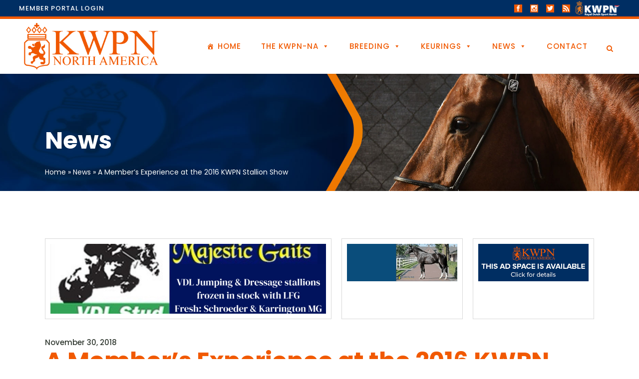

--- FILE ---
content_type: text/html; charset=UTF-8
request_url: https://kwpn-na.org/news/a-members-experience-at-the-2016-kwpn-stallion-show-2/
body_size: 35176
content:
<!DOCTYPE html>
<html lang="en-US">
<head>
	<meta charset="UTF-8" />
	
				<meta name="viewport" content="width=device-width,initial-scale=1,user-scalable=no">
		
            
            
	<link rel="profile" href="https://gmpg.org/xfn/11" />
	<link rel="pingback" href="https://kwpn-na.org/xmlrpc.php" />

	<meta name='robots' content='index, follow, max-image-preview:large, max-snippet:-1, max-video-preview:-1' />

            <script data-no-defer="1" data-ezscrex="false" data-cfasync="false" data-pagespeed-no-defer data-cookieconsent="ignore">
                var ctPublicFunctions = {"_ajax_nonce":"321cc8ba8c","_rest_nonce":"03927b3cac","_ajax_url":"\/wp-admin\/admin-ajax.php","_rest_url":"https:\/\/kwpn-na.org\/wp-json\/","data__cookies_type":"none","data__ajax_type":"rest","data__bot_detector_enabled":"1","data__frontend_data_log_enabled":1,"cookiePrefix":"","wprocket_detected":false,"host_url":"kwpn-na.org","text__ee_click_to_select":"Click to select the whole data","text__ee_original_email":"The complete one is","text__ee_got_it":"Got it","text__ee_blocked":"Blocked","text__ee_cannot_connect":"Cannot connect","text__ee_cannot_decode":"Can not decode email. Unknown reason","text__ee_email_decoder":"CleanTalk email decoder","text__ee_wait_for_decoding":"The magic is on the way!","text__ee_decoding_process":"Please wait a few seconds while we decode the contact data."}
            </script>
        
            <script data-no-defer="1" data-ezscrex="false" data-cfasync="false" data-pagespeed-no-defer data-cookieconsent="ignore">
                var ctPublic = {"_ajax_nonce":"321cc8ba8c","settings__forms__check_internal":"0","settings__forms__check_external":"0","settings__forms__force_protection":0,"settings__forms__search_test":"1","settings__forms__wc_add_to_cart":"0","settings__data__bot_detector_enabled":"1","settings__sfw__anti_crawler":0,"blog_home":"https:\/\/kwpn-na.org\/","pixel__setting":"3","pixel__enabled":false,"pixel__url":null,"data__email_check_before_post":"1","data__email_check_exist_post":0,"data__cookies_type":"none","data__key_is_ok":true,"data__visible_fields_required":true,"wl_brandname":"Anti-Spam by CleanTalk","wl_brandname_short":"CleanTalk","ct_checkjs_key":1295023182,"emailEncoderPassKey":"49f07102d5da2c466e75b3e774f3af4b","bot_detector_forms_excluded":"W10=","advancedCacheExists":false,"varnishCacheExists":false,"wc_ajax_add_to_cart":false}
            </script>
        
	<!-- This site is optimized with the Yoast SEO plugin v26.8 - https://yoast.com/product/yoast-seo-wordpress/ -->
	<title>A Member&#039;s Experience at the 2016 KWPN Stallion Show - KWPN-NA</title>
	<link rel="canonical" href="https://kwpn-na.org/news/a-members-experience-at-the-2016-kwpn-stallion-show-2/" />
	<meta property="og:locale" content="en_US" />
	<meta property="og:type" content="article" />
	<meta property="og:title" content="A Member&#039;s Experience at the 2016 KWPN Stallion Show - KWPN-NA" />
	<meta property="og:description" content="On the fence about joining us in January for the 2018 KWPN Stallion Show/KWPN-NA Annual Meeting? Read up on a member&#8217;s experience during the 2016 Stallion Show. Get excited, get ready and fill out your registration form today! &nbsp;" />
	<meta property="og:url" content="https://kwpn-na.org/news/a-members-experience-at-the-2016-kwpn-stallion-show-2/" />
	<meta property="og:site_name" content="KWPN-NA" />
	<meta property="article:publisher" content="https://www.facebook.com/kwpn.na/" />
	<meta property="article:published_time" content="2018-11-30T14:28:57+00:00" />
	<meta property="article:modified_time" content="2021-02-02T21:56:31+00:00" />
	<meta property="og:image" content="https://kwpn-na.org/wp-content/uploads/2018/11/cindy-1.jpg" />
	<meta property="og:image:width" content="717" />
	<meta property="og:image:height" content="836" />
	<meta property="og:image:type" content="image/jpeg" />
	<meta name="author" content="KWPN-NA" />
	<meta name="twitter:card" content="summary_large_image" />
	<meta name="twitter:label1" content="Written by" />
	<meta name="twitter:data1" content="KWPN-NA" />
	<script type="application/ld+json" class="yoast-schema-graph">{"@context":"https://schema.org","@graph":[{"@type":"Article","@id":"https://kwpn-na.org/news/a-members-experience-at-the-2016-kwpn-stallion-show-2/#article","isPartOf":{"@id":"https://kwpn-na.org/news/a-members-experience-at-the-2016-kwpn-stallion-show-2/"},"author":{"name":"KWPN-NA","@id":"https://kwpn-na.org/#/schema/person/34b5fa48ddf95352c328e07613a5679b"},"headline":"A Member&#8217;s Experience at the 2016 KWPN Stallion Show","datePublished":"2018-11-30T14:28:57+00:00","dateModified":"2021-02-02T21:56:31+00:00","mainEntityOfPage":{"@id":"https://kwpn-na.org/news/a-members-experience-at-the-2016-kwpn-stallion-show-2/"},"wordCount":48,"publisher":{"@id":"https://kwpn-na.org/#organization"},"image":{"@id":"https://kwpn-na.org/news/a-members-experience-at-the-2016-kwpn-stallion-show-2/#primaryimage"},"thumbnailUrl":"https://kwpn-na.org/wp-content/uploads/2018/11/cindy-1.jpg","articleSection":["KWPN Stallion Inspection","KWPN-NA and KWPN","News"],"inLanguage":"en-US"},{"@type":"WebPage","@id":"https://kwpn-na.org/news/a-members-experience-at-the-2016-kwpn-stallion-show-2/","url":"https://kwpn-na.org/news/a-members-experience-at-the-2016-kwpn-stallion-show-2/","name":"A Member's Experience at the 2016 KWPN Stallion Show - KWPN-NA","isPartOf":{"@id":"https://kwpn-na.org/#website"},"primaryImageOfPage":{"@id":"https://kwpn-na.org/news/a-members-experience-at-the-2016-kwpn-stallion-show-2/#primaryimage"},"image":{"@id":"https://kwpn-na.org/news/a-members-experience-at-the-2016-kwpn-stallion-show-2/#primaryimage"},"thumbnailUrl":"https://kwpn-na.org/wp-content/uploads/2018/11/cindy-1.jpg","datePublished":"2018-11-30T14:28:57+00:00","dateModified":"2021-02-02T21:56:31+00:00","breadcrumb":{"@id":"https://kwpn-na.org/news/a-members-experience-at-the-2016-kwpn-stallion-show-2/#breadcrumb"},"inLanguage":"en-US","potentialAction":[{"@type":"ReadAction","target":["https://kwpn-na.org/news/a-members-experience-at-the-2016-kwpn-stallion-show-2/"]}]},{"@type":"ImageObject","inLanguage":"en-US","@id":"https://kwpn-na.org/news/a-members-experience-at-the-2016-kwpn-stallion-show-2/#primaryimage","url":"https://kwpn-na.org/wp-content/uploads/2018/11/cindy-1.jpg","contentUrl":"https://kwpn-na.org/wp-content/uploads/2018/11/cindy-1.jpg","width":717,"height":836},{"@type":"BreadcrumbList","@id":"https://kwpn-na.org/news/a-members-experience-at-the-2016-kwpn-stallion-show-2/#breadcrumb","itemListElement":[{"@type":"ListItem","position":1,"name":"Home","item":"https://kwpn-na.org/"},{"@type":"ListItem","position":2,"name":"A Member&#8217;s Experience at the 2016 KWPN Stallion Show"}]},{"@type":"WebSite","@id":"https://kwpn-na.org/#website","url":"https://kwpn-na.org/","name":"KWPN-NA","description":"The Official Dutch Warmblood Studbook of North America","publisher":{"@id":"https://kwpn-na.org/#organization"},"alternateName":"KWPN of North America","potentialAction":[{"@type":"SearchAction","target":{"@type":"EntryPoint","urlTemplate":"https://kwpn-na.org/?s={search_term_string}"},"query-input":{"@type":"PropertyValueSpecification","valueRequired":true,"valueName":"search_term_string"}}],"inLanguage":"en-US"},{"@type":"Organization","@id":"https://kwpn-na.org/#organization","name":"KWPN-NA","alternateName":"KWPN of North America","url":"https://kwpn-na.org/","logo":{"@type":"ImageObject","inLanguage":"en-US","@id":"https://kwpn-na.org/#/schema/logo/image/","url":"https://kwpn-na.org/wp-content/uploads/2024/06/IMG_1378.jpg","contentUrl":"https://kwpn-na.org/wp-content/uploads/2024/06/IMG_1378.jpg","width":696,"height":696,"caption":"KWPN-NA"},"image":{"@id":"https://kwpn-na.org/#/schema/logo/image/"},"sameAs":["https://www.facebook.com/kwpn.na/","https://www.instagram.com/kwpn.na","https://youtube.com/@kwpn-na?feature=shared"]},{"@type":"Person","@id":"https://kwpn-na.org/#/schema/person/34b5fa48ddf95352c328e07613a5679b","name":"KWPN-NA","image":{"@type":"ImageObject","inLanguage":"en-US","@id":"https://kwpn-na.org/#/schema/person/image/","url":"https://secure.gravatar.com/avatar/bf525c26178a853d7436f65af61f1feb7f5666a385707106ccda59e8780a70bb?s=96&d=mm&r=g","contentUrl":"https://secure.gravatar.com/avatar/bf525c26178a853d7436f65af61f1feb7f5666a385707106ccda59e8780a70bb?s=96&d=mm&r=g","caption":"KWPN-NA"},"url":"https://kwpn-na.org/author/office/"}]}</script>
	<!-- / Yoast SEO plugin. -->


<link rel='dns-prefetch' href='//fd.cleantalk.org' />
<link rel='dns-prefetch' href='//platform-api.sharethis.com' />
<link rel='dns-prefetch' href='//www.googletagmanager.com' />
<link rel='dns-prefetch' href='//fonts.googleapis.com' />
<link rel="alternate" type="application/rss+xml" title="KWPN-NA &raquo; Feed" href="https://kwpn-na.org/feed/" />
<link rel="alternate" type="application/rss+xml" title="KWPN-NA &raquo; Comments Feed" href="https://kwpn-na.org/comments/feed/" />
<style type="text/css">.brave_popup{display:none}</style><script data-no-optimize="1"> var brave_popup_data = {}; var bravepop_emailValidation=false; var brave_popup_videos = {};  var brave_popup_formData = {};var brave_popup_adminUser = false; var brave_popup_pageInfo = {"type":"single","pageID":33831,"singleType":"post"};  var bravepop_emailSuggestions={};</script><link rel="alternate" title="oEmbed (JSON)" type="application/json+oembed" href="https://kwpn-na.org/wp-json/oembed/1.0/embed?url=https%3A%2F%2Fkwpn-na.org%2Fnews%2Fa-members-experience-at-the-2016-kwpn-stallion-show-2%2F" />
<link rel="alternate" title="oEmbed (XML)" type="text/xml+oembed" href="https://kwpn-na.org/wp-json/oembed/1.0/embed?url=https%3A%2F%2Fkwpn-na.org%2Fnews%2Fa-members-experience-at-the-2016-kwpn-stallion-show-2%2F&#038;format=xml" />
		<!-- This site uses the Google Analytics by MonsterInsights plugin v9.11.0 - Using Analytics tracking - https://www.monsterinsights.com/ -->
							<script src="//www.googletagmanager.com/gtag/js?id=G-1R85GQV6LB"  data-cfasync="false" data-wpfc-render="false" type="text/javascript" async></script>
			<script data-cfasync="false" data-wpfc-render="false" type="text/javascript">
				var mi_version = '9.11.0';
				var mi_track_user = true;
				var mi_no_track_reason = '';
								var MonsterInsightsDefaultLocations = {"page_location":"https:\/\/kwpn-na.org\/news\/a-members-experience-at-the-2016-kwpn-stallion-show-2\/"};
								MonsterInsightsDefaultLocations.page_location = window.location.href;
								if ( typeof MonsterInsightsPrivacyGuardFilter === 'function' ) {
					var MonsterInsightsLocations = (typeof MonsterInsightsExcludeQuery === 'object') ? MonsterInsightsPrivacyGuardFilter( MonsterInsightsExcludeQuery ) : MonsterInsightsPrivacyGuardFilter( MonsterInsightsDefaultLocations );
				} else {
					var MonsterInsightsLocations = (typeof MonsterInsightsExcludeQuery === 'object') ? MonsterInsightsExcludeQuery : MonsterInsightsDefaultLocations;
				}

								var disableStrs = [
										'ga-disable-G-1R85GQV6LB',
									];

				/* Function to detect opted out users */
				function __gtagTrackerIsOptedOut() {
					for (var index = 0; index < disableStrs.length; index++) {
						if (document.cookie.indexOf(disableStrs[index] + '=true') > -1) {
							return true;
						}
					}

					return false;
				}

				/* Disable tracking if the opt-out cookie exists. */
				if (__gtagTrackerIsOptedOut()) {
					for (var index = 0; index < disableStrs.length; index++) {
						window[disableStrs[index]] = true;
					}
				}

				/* Opt-out function */
				function __gtagTrackerOptout() {
					for (var index = 0; index < disableStrs.length; index++) {
						document.cookie = disableStrs[index] + '=true; expires=Thu, 31 Dec 2099 23:59:59 UTC; path=/';
						window[disableStrs[index]] = true;
					}
				}

				if ('undefined' === typeof gaOptout) {
					function gaOptout() {
						__gtagTrackerOptout();
					}
				}
								window.dataLayer = window.dataLayer || [];

				window.MonsterInsightsDualTracker = {
					helpers: {},
					trackers: {},
				};
				if (mi_track_user) {
					function __gtagDataLayer() {
						dataLayer.push(arguments);
					}

					function __gtagTracker(type, name, parameters) {
						if (!parameters) {
							parameters = {};
						}

						if (parameters.send_to) {
							__gtagDataLayer.apply(null, arguments);
							return;
						}

						if (type === 'event') {
														parameters.send_to = monsterinsights_frontend.v4_id;
							var hookName = name;
							if (typeof parameters['event_category'] !== 'undefined') {
								hookName = parameters['event_category'] + ':' + name;
							}

							if (typeof MonsterInsightsDualTracker.trackers[hookName] !== 'undefined') {
								MonsterInsightsDualTracker.trackers[hookName](parameters);
							} else {
								__gtagDataLayer('event', name, parameters);
							}
							
						} else {
							__gtagDataLayer.apply(null, arguments);
						}
					}

					__gtagTracker('js', new Date());
					__gtagTracker('set', {
						'developer_id.dZGIzZG': true,
											});
					if ( MonsterInsightsLocations.page_location ) {
						__gtagTracker('set', MonsterInsightsLocations);
					}
										__gtagTracker('config', 'G-1R85GQV6LB', {"forceSSL":"true","link_attribution":"true"} );
										window.gtag = __gtagTracker;										(function () {
						/* https://developers.google.com/analytics/devguides/collection/analyticsjs/ */
						/* ga and __gaTracker compatibility shim. */
						var noopfn = function () {
							return null;
						};
						var newtracker = function () {
							return new Tracker();
						};
						var Tracker = function () {
							return null;
						};
						var p = Tracker.prototype;
						p.get = noopfn;
						p.set = noopfn;
						p.send = function () {
							var args = Array.prototype.slice.call(arguments);
							args.unshift('send');
							__gaTracker.apply(null, args);
						};
						var __gaTracker = function () {
							var len = arguments.length;
							if (len === 0) {
								return;
							}
							var f = arguments[len - 1];
							if (typeof f !== 'object' || f === null || typeof f.hitCallback !== 'function') {
								if ('send' === arguments[0]) {
									var hitConverted, hitObject = false, action;
									if ('event' === arguments[1]) {
										if ('undefined' !== typeof arguments[3]) {
											hitObject = {
												'eventAction': arguments[3],
												'eventCategory': arguments[2],
												'eventLabel': arguments[4],
												'value': arguments[5] ? arguments[5] : 1,
											}
										}
									}
									if ('pageview' === arguments[1]) {
										if ('undefined' !== typeof arguments[2]) {
											hitObject = {
												'eventAction': 'page_view',
												'page_path': arguments[2],
											}
										}
									}
									if (typeof arguments[2] === 'object') {
										hitObject = arguments[2];
									}
									if (typeof arguments[5] === 'object') {
										Object.assign(hitObject, arguments[5]);
									}
									if ('undefined' !== typeof arguments[1].hitType) {
										hitObject = arguments[1];
										if ('pageview' === hitObject.hitType) {
											hitObject.eventAction = 'page_view';
										}
									}
									if (hitObject) {
										action = 'timing' === arguments[1].hitType ? 'timing_complete' : hitObject.eventAction;
										hitConverted = mapArgs(hitObject);
										__gtagTracker('event', action, hitConverted);
									}
								}
								return;
							}

							function mapArgs(args) {
								var arg, hit = {};
								var gaMap = {
									'eventCategory': 'event_category',
									'eventAction': 'event_action',
									'eventLabel': 'event_label',
									'eventValue': 'event_value',
									'nonInteraction': 'non_interaction',
									'timingCategory': 'event_category',
									'timingVar': 'name',
									'timingValue': 'value',
									'timingLabel': 'event_label',
									'page': 'page_path',
									'location': 'page_location',
									'title': 'page_title',
									'referrer' : 'page_referrer',
								};
								for (arg in args) {
																		if (!(!args.hasOwnProperty(arg) || !gaMap.hasOwnProperty(arg))) {
										hit[gaMap[arg]] = args[arg];
									} else {
										hit[arg] = args[arg];
									}
								}
								return hit;
							}

							try {
								f.hitCallback();
							} catch (ex) {
							}
						};
						__gaTracker.create = newtracker;
						__gaTracker.getByName = newtracker;
						__gaTracker.getAll = function () {
							return [];
						};
						__gaTracker.remove = noopfn;
						__gaTracker.loaded = true;
						window['__gaTracker'] = __gaTracker;
					})();
									} else {
										console.log("");
					(function () {
						function __gtagTracker() {
							return null;
						}

						window['__gtagTracker'] = __gtagTracker;
						window['gtag'] = __gtagTracker;
					})();
									}
			</script>
							<!-- / Google Analytics by MonsterInsights -->
		<style id='wp-img-auto-sizes-contain-inline-css' type='text/css'>
img:is([sizes=auto i],[sizes^="auto," i]){contain-intrinsic-size:3000px 1500px}
/*# sourceURL=wp-img-auto-sizes-contain-inline-css */
</style>
<style id='wp-emoji-styles-inline-css' type='text/css'>

	img.wp-smiley, img.emoji {
		display: inline !important;
		border: none !important;
		box-shadow: none !important;
		height: 1em !important;
		width: 1em !important;
		margin: 0 0.07em !important;
		vertical-align: -0.1em !important;
		background: none !important;
		padding: 0 !important;
	}
/*# sourceURL=wp-emoji-styles-inline-css */
</style>
<link rel='stylesheet' id='wp-block-library-css' href='https://kwpn-na.org/wp-includes/css/dist/block-library/style.min.css?ver=ffa33754db6f7b369c83b82ecd229d08' type='text/css' media='all' />
<style id='global-styles-inline-css' type='text/css'>
:root{--wp--preset--aspect-ratio--square: 1;--wp--preset--aspect-ratio--4-3: 4/3;--wp--preset--aspect-ratio--3-4: 3/4;--wp--preset--aspect-ratio--3-2: 3/2;--wp--preset--aspect-ratio--2-3: 2/3;--wp--preset--aspect-ratio--16-9: 16/9;--wp--preset--aspect-ratio--9-16: 9/16;--wp--preset--color--black: #000000;--wp--preset--color--cyan-bluish-gray: #abb8c3;--wp--preset--color--white: #ffffff;--wp--preset--color--pale-pink: #f78da7;--wp--preset--color--vivid-red: #cf2e2e;--wp--preset--color--luminous-vivid-orange: #ff6900;--wp--preset--color--luminous-vivid-amber: #fcb900;--wp--preset--color--light-green-cyan: #7bdcb5;--wp--preset--color--vivid-green-cyan: #00d084;--wp--preset--color--pale-cyan-blue: #8ed1fc;--wp--preset--color--vivid-cyan-blue: #0693e3;--wp--preset--color--vivid-purple: #9b51e0;--wp--preset--gradient--vivid-cyan-blue-to-vivid-purple: linear-gradient(135deg,rgb(6,147,227) 0%,rgb(155,81,224) 100%);--wp--preset--gradient--light-green-cyan-to-vivid-green-cyan: linear-gradient(135deg,rgb(122,220,180) 0%,rgb(0,208,130) 100%);--wp--preset--gradient--luminous-vivid-amber-to-luminous-vivid-orange: linear-gradient(135deg,rgb(252,185,0) 0%,rgb(255,105,0) 100%);--wp--preset--gradient--luminous-vivid-orange-to-vivid-red: linear-gradient(135deg,rgb(255,105,0) 0%,rgb(207,46,46) 100%);--wp--preset--gradient--very-light-gray-to-cyan-bluish-gray: linear-gradient(135deg,rgb(238,238,238) 0%,rgb(169,184,195) 100%);--wp--preset--gradient--cool-to-warm-spectrum: linear-gradient(135deg,rgb(74,234,220) 0%,rgb(151,120,209) 20%,rgb(207,42,186) 40%,rgb(238,44,130) 60%,rgb(251,105,98) 80%,rgb(254,248,76) 100%);--wp--preset--gradient--blush-light-purple: linear-gradient(135deg,rgb(255,206,236) 0%,rgb(152,150,240) 100%);--wp--preset--gradient--blush-bordeaux: linear-gradient(135deg,rgb(254,205,165) 0%,rgb(254,45,45) 50%,rgb(107,0,62) 100%);--wp--preset--gradient--luminous-dusk: linear-gradient(135deg,rgb(255,203,112) 0%,rgb(199,81,192) 50%,rgb(65,88,208) 100%);--wp--preset--gradient--pale-ocean: linear-gradient(135deg,rgb(255,245,203) 0%,rgb(182,227,212) 50%,rgb(51,167,181) 100%);--wp--preset--gradient--electric-grass: linear-gradient(135deg,rgb(202,248,128) 0%,rgb(113,206,126) 100%);--wp--preset--gradient--midnight: linear-gradient(135deg,rgb(2,3,129) 0%,rgb(40,116,252) 100%);--wp--preset--font-size--small: 13px;--wp--preset--font-size--medium: 20px;--wp--preset--font-size--large: 36px;--wp--preset--font-size--x-large: 42px;--wp--preset--spacing--20: 0.44rem;--wp--preset--spacing--30: 0.67rem;--wp--preset--spacing--40: 1rem;--wp--preset--spacing--50: 1.5rem;--wp--preset--spacing--60: 2.25rem;--wp--preset--spacing--70: 3.38rem;--wp--preset--spacing--80: 5.06rem;--wp--preset--shadow--natural: 6px 6px 9px rgba(0, 0, 0, 0.2);--wp--preset--shadow--deep: 12px 12px 50px rgba(0, 0, 0, 0.4);--wp--preset--shadow--sharp: 6px 6px 0px rgba(0, 0, 0, 0.2);--wp--preset--shadow--outlined: 6px 6px 0px -3px rgb(255, 255, 255), 6px 6px rgb(0, 0, 0);--wp--preset--shadow--crisp: 6px 6px 0px rgb(0, 0, 0);}:where(.is-layout-flex){gap: 0.5em;}:where(.is-layout-grid){gap: 0.5em;}body .is-layout-flex{display: flex;}.is-layout-flex{flex-wrap: wrap;align-items: center;}.is-layout-flex > :is(*, div){margin: 0;}body .is-layout-grid{display: grid;}.is-layout-grid > :is(*, div){margin: 0;}:where(.wp-block-columns.is-layout-flex){gap: 2em;}:where(.wp-block-columns.is-layout-grid){gap: 2em;}:where(.wp-block-post-template.is-layout-flex){gap: 1.25em;}:where(.wp-block-post-template.is-layout-grid){gap: 1.25em;}.has-black-color{color: var(--wp--preset--color--black) !important;}.has-cyan-bluish-gray-color{color: var(--wp--preset--color--cyan-bluish-gray) !important;}.has-white-color{color: var(--wp--preset--color--white) !important;}.has-pale-pink-color{color: var(--wp--preset--color--pale-pink) !important;}.has-vivid-red-color{color: var(--wp--preset--color--vivid-red) !important;}.has-luminous-vivid-orange-color{color: var(--wp--preset--color--luminous-vivid-orange) !important;}.has-luminous-vivid-amber-color{color: var(--wp--preset--color--luminous-vivid-amber) !important;}.has-light-green-cyan-color{color: var(--wp--preset--color--light-green-cyan) !important;}.has-vivid-green-cyan-color{color: var(--wp--preset--color--vivid-green-cyan) !important;}.has-pale-cyan-blue-color{color: var(--wp--preset--color--pale-cyan-blue) !important;}.has-vivid-cyan-blue-color{color: var(--wp--preset--color--vivid-cyan-blue) !important;}.has-vivid-purple-color{color: var(--wp--preset--color--vivid-purple) !important;}.has-black-background-color{background-color: var(--wp--preset--color--black) !important;}.has-cyan-bluish-gray-background-color{background-color: var(--wp--preset--color--cyan-bluish-gray) !important;}.has-white-background-color{background-color: var(--wp--preset--color--white) !important;}.has-pale-pink-background-color{background-color: var(--wp--preset--color--pale-pink) !important;}.has-vivid-red-background-color{background-color: var(--wp--preset--color--vivid-red) !important;}.has-luminous-vivid-orange-background-color{background-color: var(--wp--preset--color--luminous-vivid-orange) !important;}.has-luminous-vivid-amber-background-color{background-color: var(--wp--preset--color--luminous-vivid-amber) !important;}.has-light-green-cyan-background-color{background-color: var(--wp--preset--color--light-green-cyan) !important;}.has-vivid-green-cyan-background-color{background-color: var(--wp--preset--color--vivid-green-cyan) !important;}.has-pale-cyan-blue-background-color{background-color: var(--wp--preset--color--pale-cyan-blue) !important;}.has-vivid-cyan-blue-background-color{background-color: var(--wp--preset--color--vivid-cyan-blue) !important;}.has-vivid-purple-background-color{background-color: var(--wp--preset--color--vivid-purple) !important;}.has-black-border-color{border-color: var(--wp--preset--color--black) !important;}.has-cyan-bluish-gray-border-color{border-color: var(--wp--preset--color--cyan-bluish-gray) !important;}.has-white-border-color{border-color: var(--wp--preset--color--white) !important;}.has-pale-pink-border-color{border-color: var(--wp--preset--color--pale-pink) !important;}.has-vivid-red-border-color{border-color: var(--wp--preset--color--vivid-red) !important;}.has-luminous-vivid-orange-border-color{border-color: var(--wp--preset--color--luminous-vivid-orange) !important;}.has-luminous-vivid-amber-border-color{border-color: var(--wp--preset--color--luminous-vivid-amber) !important;}.has-light-green-cyan-border-color{border-color: var(--wp--preset--color--light-green-cyan) !important;}.has-vivid-green-cyan-border-color{border-color: var(--wp--preset--color--vivid-green-cyan) !important;}.has-pale-cyan-blue-border-color{border-color: var(--wp--preset--color--pale-cyan-blue) !important;}.has-vivid-cyan-blue-border-color{border-color: var(--wp--preset--color--vivid-cyan-blue) !important;}.has-vivid-purple-border-color{border-color: var(--wp--preset--color--vivid-purple) !important;}.has-vivid-cyan-blue-to-vivid-purple-gradient-background{background: var(--wp--preset--gradient--vivid-cyan-blue-to-vivid-purple) !important;}.has-light-green-cyan-to-vivid-green-cyan-gradient-background{background: var(--wp--preset--gradient--light-green-cyan-to-vivid-green-cyan) !important;}.has-luminous-vivid-amber-to-luminous-vivid-orange-gradient-background{background: var(--wp--preset--gradient--luminous-vivid-amber-to-luminous-vivid-orange) !important;}.has-luminous-vivid-orange-to-vivid-red-gradient-background{background: var(--wp--preset--gradient--luminous-vivid-orange-to-vivid-red) !important;}.has-very-light-gray-to-cyan-bluish-gray-gradient-background{background: var(--wp--preset--gradient--very-light-gray-to-cyan-bluish-gray) !important;}.has-cool-to-warm-spectrum-gradient-background{background: var(--wp--preset--gradient--cool-to-warm-spectrum) !important;}.has-blush-light-purple-gradient-background{background: var(--wp--preset--gradient--blush-light-purple) !important;}.has-blush-bordeaux-gradient-background{background: var(--wp--preset--gradient--blush-bordeaux) !important;}.has-luminous-dusk-gradient-background{background: var(--wp--preset--gradient--luminous-dusk) !important;}.has-pale-ocean-gradient-background{background: var(--wp--preset--gradient--pale-ocean) !important;}.has-electric-grass-gradient-background{background: var(--wp--preset--gradient--electric-grass) !important;}.has-midnight-gradient-background{background: var(--wp--preset--gradient--midnight) !important;}.has-small-font-size{font-size: var(--wp--preset--font-size--small) !important;}.has-medium-font-size{font-size: var(--wp--preset--font-size--medium) !important;}.has-large-font-size{font-size: var(--wp--preset--font-size--large) !important;}.has-x-large-font-size{font-size: var(--wp--preset--font-size--x-large) !important;}
/*# sourceURL=global-styles-inline-css */
</style>

<style id='classic-theme-styles-inline-css' type='text/css'>
/*! This file is auto-generated */
.wp-block-button__link{color:#fff;background-color:#32373c;border-radius:9999px;box-shadow:none;text-decoration:none;padding:calc(.667em + 2px) calc(1.333em + 2px);font-size:1.125em}.wp-block-file__button{background:#32373c;color:#fff;text-decoration:none}
/*# sourceURL=/wp-includes/css/classic-themes.min.css */
</style>
<link rel='stylesheet' id='mediaelement-css' href='https://kwpn-na.org/wp-includes/js/mediaelement/mediaelementplayer-legacy.min.css?ver=4.2.17' type='text/css' media='all' />
<link rel='stylesheet' id='wp-mediaelement-css' href='https://kwpn-na.org/wp-includes/js/mediaelement/wp-mediaelement.min.css?ver=ffa33754db6f7b369c83b82ecd229d08' type='text/css' media='all' />
<link rel='stylesheet' id='view_editor_gutenberg_frontend_assets-css' href='https://kwpn-na.org/wp-content/plugins/wp-views/public/css/views-frontend.css?ver=3.6.21' type='text/css' media='all' />
<style id='view_editor_gutenberg_frontend_assets-inline-css' type='text/css'>
.wpv-sort-list-dropdown.wpv-sort-list-dropdown-style-default > span.wpv-sort-list,.wpv-sort-list-dropdown.wpv-sort-list-dropdown-style-default .wpv-sort-list-item {border-color: #cdcdcd;}.wpv-sort-list-dropdown.wpv-sort-list-dropdown-style-default .wpv-sort-list-item a {color: #444;background-color: #fff;}.wpv-sort-list-dropdown.wpv-sort-list-dropdown-style-default a:hover,.wpv-sort-list-dropdown.wpv-sort-list-dropdown-style-default a:focus {color: #000;background-color: #eee;}.wpv-sort-list-dropdown.wpv-sort-list-dropdown-style-default .wpv-sort-list-item.wpv-sort-list-current a {color: #000;background-color: #eee;}
.wpv-sort-list-dropdown.wpv-sort-list-dropdown-style-default > span.wpv-sort-list,.wpv-sort-list-dropdown.wpv-sort-list-dropdown-style-default .wpv-sort-list-item {border-color: #cdcdcd;}.wpv-sort-list-dropdown.wpv-sort-list-dropdown-style-default .wpv-sort-list-item a {color: #444;background-color: #fff;}.wpv-sort-list-dropdown.wpv-sort-list-dropdown-style-default a:hover,.wpv-sort-list-dropdown.wpv-sort-list-dropdown-style-default a:focus {color: #000;background-color: #eee;}.wpv-sort-list-dropdown.wpv-sort-list-dropdown-style-default .wpv-sort-list-item.wpv-sort-list-current a {color: #000;background-color: #eee;}.wpv-sort-list-dropdown.wpv-sort-list-dropdown-style-grey > span.wpv-sort-list,.wpv-sort-list-dropdown.wpv-sort-list-dropdown-style-grey .wpv-sort-list-item {border-color: #cdcdcd;}.wpv-sort-list-dropdown.wpv-sort-list-dropdown-style-grey .wpv-sort-list-item a {color: #444;background-color: #eeeeee;}.wpv-sort-list-dropdown.wpv-sort-list-dropdown-style-grey a:hover,.wpv-sort-list-dropdown.wpv-sort-list-dropdown-style-grey a:focus {color: #000;background-color: #e5e5e5;}.wpv-sort-list-dropdown.wpv-sort-list-dropdown-style-grey .wpv-sort-list-item.wpv-sort-list-current a {color: #000;background-color: #e5e5e5;}
.wpv-sort-list-dropdown.wpv-sort-list-dropdown-style-default > span.wpv-sort-list,.wpv-sort-list-dropdown.wpv-sort-list-dropdown-style-default .wpv-sort-list-item {border-color: #cdcdcd;}.wpv-sort-list-dropdown.wpv-sort-list-dropdown-style-default .wpv-sort-list-item a {color: #444;background-color: #fff;}.wpv-sort-list-dropdown.wpv-sort-list-dropdown-style-default a:hover,.wpv-sort-list-dropdown.wpv-sort-list-dropdown-style-default a:focus {color: #000;background-color: #eee;}.wpv-sort-list-dropdown.wpv-sort-list-dropdown-style-default .wpv-sort-list-item.wpv-sort-list-current a {color: #000;background-color: #eee;}.wpv-sort-list-dropdown.wpv-sort-list-dropdown-style-grey > span.wpv-sort-list,.wpv-sort-list-dropdown.wpv-sort-list-dropdown-style-grey .wpv-sort-list-item {border-color: #cdcdcd;}.wpv-sort-list-dropdown.wpv-sort-list-dropdown-style-grey .wpv-sort-list-item a {color: #444;background-color: #eeeeee;}.wpv-sort-list-dropdown.wpv-sort-list-dropdown-style-grey a:hover,.wpv-sort-list-dropdown.wpv-sort-list-dropdown-style-grey a:focus {color: #000;background-color: #e5e5e5;}.wpv-sort-list-dropdown.wpv-sort-list-dropdown-style-grey .wpv-sort-list-item.wpv-sort-list-current a {color: #000;background-color: #e5e5e5;}.wpv-sort-list-dropdown.wpv-sort-list-dropdown-style-blue > span.wpv-sort-list,.wpv-sort-list-dropdown.wpv-sort-list-dropdown-style-blue .wpv-sort-list-item {border-color: #0099cc;}.wpv-sort-list-dropdown.wpv-sort-list-dropdown-style-blue .wpv-sort-list-item a {color: #444;background-color: #cbddeb;}.wpv-sort-list-dropdown.wpv-sort-list-dropdown-style-blue a:hover,.wpv-sort-list-dropdown.wpv-sort-list-dropdown-style-blue a:focus {color: #000;background-color: #95bedd;}.wpv-sort-list-dropdown.wpv-sort-list-dropdown-style-blue .wpv-sort-list-item.wpv-sort-list-current a {color: #000;background-color: #95bedd;}
/*# sourceURL=view_editor_gutenberg_frontend_assets-inline-css */
</style>
<link rel='stylesheet' id='dashicons-css' href='https://kwpn-na.org/wp-includes/css/dashicons.min.css?ver=ffa33754db6f7b369c83b82ecd229d08' type='text/css' media='all' />
<link rel='stylesheet' id='rendering-style-css' href='https://kwpn-na.org/wp-content/plugins/affieasy/css/rendering.css?ver=1770075421' type='text/css' media='all' />
<link rel='stylesheet' id='cleantalk-public-css-css' href='https://kwpn-na.org/wp-content/plugins/cleantalk-spam-protect/css/cleantalk-public.min.css?ver=6.71.1_1769458449' type='text/css' media='all' />
<link rel='stylesheet' id='cleantalk-email-decoder-css-css' href='https://kwpn-na.org/wp-content/plugins/cleantalk-spam-protect/css/cleantalk-email-decoder.min.css?ver=6.71.1_1769458449' type='text/css' media='all' />
<link rel='stylesheet' id='share-this-share-buttons-sticky-css' href='https://kwpn-na.org/wp-content/plugins/sharethis-share-buttons/css/mu-style.css?ver=1754684037' type='text/css' media='all' />
<link rel='stylesheet' id='eeb-css-frontend-css' href='https://kwpn-na.org/wp-content/plugins/email-encoder-bundle/assets/css/style.css?ver=54d4eedc552c499c4a8d6b89c23d3df1' type='text/css' media='all' />
<link rel='stylesheet' id='megamenu-css' href='https://kwpn-na.org/wp-content/uploads/maxmegamenu/style.css?ver=0c1d5c' type='text/css' media='all' />
<link rel='stylesheet' id='megamenu-google-fonts-css' href='//fonts.googleapis.com/css?family=Poppins%3A400%2C700&#038;ver=ffa33754db6f7b369c83b82ecd229d08' type='text/css' media='all' />
<link rel='stylesheet' id='megamenu-genericons-css' href='https://kwpn-na.org/wp-content/plugins/megamenu-pro/icons/genericons/genericons/genericons.css?ver=2.4.4' type='text/css' media='all' />
<link rel='stylesheet' id='megamenu-fontawesome-css' href='https://kwpn-na.org/wp-content/plugins/megamenu-pro/icons/fontawesome/css/font-awesome.min.css?ver=2.4.4' type='text/css' media='all' />
<link rel='stylesheet' id='megamenu-fontawesome5-css' href='https://kwpn-na.org/wp-content/plugins/megamenu-pro/icons/fontawesome5/css/all.min.css?ver=2.4.4' type='text/css' media='all' />
<link rel='stylesheet' id='megamenu-fontawesome6-css' href='https://kwpn-na.org/wp-content/plugins/megamenu-pro/icons/fontawesome6/css/all.min.css?ver=2.4.4' type='text/css' media='all' />
<link rel='stylesheet' id='sliderpro-plugin-style-css' href='https://kwpn-na.org/wp-content/plugins/sliderpro/public/assets/css/slider-pro.min.css?ver=4.8.13' type='text/css' media='all' />
<style id='sliderpro-plugin-style-inline-css' type='text/css'>
.overlay {
background-color: rgba(0, 46, 99, 0.78); 
font-family: 'Poppins', sans-serif;
}

.overlay  p{
font-size: 10px !important;
}


.sp-button {
	width: 10px;
	height: 10px;
	border: 2px solid #f15900;
	border-radius: 50%;
	margin: 0 5px;
	display: inline-block;
	-moz-box-sizing: border-box;
	-webkit-box-sizing: border-box;
	box-sizing: border-box;
	cursor: pointer;
}

@media screen and (max-width: 834px) {
.sp-button {
	width: 15px !important;
	height: 15px !important;
	margin: 0 15px;
}
}

.sp-selected-button {
	background-color: #f15900;
}
/*# sourceURL=sliderpro-plugin-style-inline-css */
</style>
<link rel='stylesheet' id='bridge-default-style-css' href='https://kwpn-na.org/wp-content/themes/bridge/style.css?ver=ffa33754db6f7b369c83b82ecd229d08' type='text/css' media='all' />
<link rel='stylesheet' id='bridge-qode-font_awesome-css' href='https://kwpn-na.org/wp-content/themes/bridge/css/font-awesome/css/font-awesome.min.css?ver=ffa33754db6f7b369c83b82ecd229d08' type='text/css' media='all' />
<link rel='stylesheet' id='bridge-qode-font_elegant-css' href='https://kwpn-na.org/wp-content/themes/bridge/css/elegant-icons/style.min.css?ver=ffa33754db6f7b369c83b82ecd229d08' type='text/css' media='all' />
<link rel='stylesheet' id='bridge-qode-linea_icons-css' href='https://kwpn-na.org/wp-content/themes/bridge/css/linea-icons/style.css?ver=ffa33754db6f7b369c83b82ecd229d08' type='text/css' media='all' />
<link rel='stylesheet' id='bridge-qode-dripicons-css' href='https://kwpn-na.org/wp-content/themes/bridge/css/dripicons/dripicons.css?ver=ffa33754db6f7b369c83b82ecd229d08' type='text/css' media='all' />
<link rel='stylesheet' id='bridge-qode-kiko-css' href='https://kwpn-na.org/wp-content/themes/bridge/css/kiko/kiko-all.css?ver=ffa33754db6f7b369c83b82ecd229d08' type='text/css' media='all' />
<link rel='stylesheet' id='bridge-qode-font_awesome_5-css' href='https://kwpn-na.org/wp-content/themes/bridge/css/font-awesome-5/css/font-awesome-5.min.css?ver=ffa33754db6f7b369c83b82ecd229d08' type='text/css' media='all' />
<link rel='stylesheet' id='bridge-stylesheet-css' href='https://kwpn-na.org/wp-content/themes/bridge/css/stylesheet.min.css?ver=ffa33754db6f7b369c83b82ecd229d08' type='text/css' media='all' />
<style id='bridge-stylesheet-inline-css' type='text/css'>
   .postid-33831.disabled_footer_top .footer_top_holder, .postid-33831.disabled_footer_bottom .footer_bottom_holder { display: none;}


/*# sourceURL=bridge-stylesheet-inline-css */
</style>
<link rel='stylesheet' id='bridge-print-css' href='https://kwpn-na.org/wp-content/themes/bridge/css/print.css?ver=ffa33754db6f7b369c83b82ecd229d08' type='text/css' media='all' />
<link rel='stylesheet' id='bridge-style-dynamic-css' href='https://kwpn-na.org/wp-content/themes/bridge/css/style_dynamic_callback.php?ver=ffa33754db6f7b369c83b82ecd229d08' type='text/css' media='all' />
<link rel='stylesheet' id='bridge-responsive-css' href='https://kwpn-na.org/wp-content/themes/bridge/css/responsive.min.css?ver=ffa33754db6f7b369c83b82ecd229d08' type='text/css' media='all' />
<link rel='stylesheet' id='bridge-style-dynamic-responsive-css' href='https://kwpn-na.org/wp-content/themes/bridge/css/style_dynamic_responsive_callback.php?ver=ffa33754db6f7b369c83b82ecd229d08' type='text/css' media='all' />
<style id='bridge-style-dynamic-responsive-inline-css' type='text/css'>
.g.g-2 {
  min-width: 100% !important;
  max-width: 100% !important;
justify-content: center;
 display: flex;
column-gap: 10px !important;
}

.g {
    display: flex;
}

@media only screen and (max-width: 835px) {
.g.g-2 {
    display: flex;
    flex-direction: column;
column-gap: 10px !important;
align-items: center;
}
.g-col {
max-width: 410px;
padding: 10px;
border: 1px solid #d8d8d8;
}
}

.g-col {
padding: 10px;
border: 1px solid #d8d8d8;
}

.g.g-2 img {
  max-height: 140px !important;
width: 100% !important;
aspect-ratio: 41 / 14 !important;
object-fit: cover !important;
}

@media only screen and (min-width: 601px) and (max-width: 835px) {
.g-col:first-child {
  margin-left: 10px !important;
}
.g-col:last-child {
  margin-right: 0 !important;
}
}

.g-col:first-child {
  margin-left: 5px;
}

.g-col:last-child {
  margin-right: 5px;
}

.widget.advads-widget img {
border: 1px solid #d8d8d8;
padding: 10px;
display: inline-block;
height: auto !important;
}

.advads-highlight-wrapper {
display: flex !important;
flex-direction: row !important;
justify-content: center;
column-gap: 10px;
}

@media only screen and (max-width: 769px)  {
.advads-highlight-wrapper {
text-align: center;
display: flex !important;
flex-direction: column !important;
row-gap: 10px;
}
}

.overlay {
background-color: rgba(0, 46, 99, 0.78); 
font-family: 'Poppins', sans-serif;
}

.overlay  p{
font-size: 10px !important;
}


.sp-button {
	width: 10px;
	height: 10px;
	border: 2px solid #f15900;
	border-radius: 50%;
	margin: 0 5px;
	display: inline-block;
	-moz-box-sizing: border-box;
	-webkit-box-sizing: border-box;
	box-sizing: border-box;
	cursor: pointer;
}

@media screen and (max-width: 834px) {
.sp-button {
	width: 15px !important;
	height: 15px !important;
	margin: 0 15px;
}
}

.sp-selected-button {
	background-color: #f15900;
}

.fb3d-thumbnail-lightbox-mode {
-webkit-box-shadow: 4px 3px 17px -4px rgba(0,0,0,0.69); 
box-shadow: 4px 3px 17px -4px rgba(0,0,0,0.69);
}

.slick-slide {
margin-left: 10px !important;
margin-right: 10px !important;
}

.pum-theme-35775 .pum-content, .pum-theme-lightbox .pum-content {
font-size: 14px;
line-height: 26px;
}

#archiveList>ul {
-webkit-flex-direction:column-reverse;display:flex;flex-direction:column-reverse;list-style-type: none;list-style-position: outside; } 

#archiveList ul li  {
font-family: 'Poppins', sans-serif;
border-bottom: 1px solid #d3d3d3;
padding: 10px 45px;
background-image: url('https://kwpn-na.org/wp-content/uploads/2020/04/default-level-icon.svg');
	background-repeat: no-repeat;
	background-position: 15px 5px;
	background-size: 25px;
}

#archiveList ul li a {
font-weight: 500 !important;
}

.df-outline-item a {
font-weight: 400 !important;
line-height: 16px !important;
color: #333b33 !important;
}

.df-ui-btn.df-active {
    color: #002e63 !important;
}

.df-ui-btn:hover {
    color: #002e63 !important;
}

hr{ 
height: 1px;
      color: #d3d3d3;
      background-color: #d3d3d3;
      border: none;
    }

@media screen and (min-width: 834px) {
.hide-member-benefits h4 {
display: none;
}
}

.qode-comparative-features-table .qode-cft-column-link-holder, .qode-comparative-features-table .qode-cft-column-title-holder, .qode-comparative-features-table .qode-cft-feature-value {
    height: 40px !important;
padding: 0 30px !important;
}

.qode-comparative-features-table .qode-cft-feature-title, .qode-comparative-features-table .qode-cft-link-holder, .qode-comparative-features-table .qode-cft-title-holder {
     height: 40px !important;
padding: 0 30px !important;
}

@media screen and (min-width:769px) and (max-width: 1025px) {
.qode-cft-title-holder h4, .qode-cft-column-title-holder h4 {
    font-size: 16px !important;
line-height: 18px !important;
}
p.qode-cft-feature-title {
     font-size: 13px !important;
line-height: 15px !important;
}
.qode-comparative-features-table .qode-cft-column-link-holder, .qode-comparative-features-table .qode-cft-column-title-holder, .qode-comparative-features-table .qode-cft-feature-value {
    height: auto !important;
padding: 10px 15px !important;
}

.qode-comparative-features-table .qode-cft-feature-title, .qode-comparative-features-table .qode-cft-link-holder, .qode-comparative-features-table .qode-cft-title-holder {
     height: auto !important;
padding: 10px 15px !important;
}
}

.qode-comparative-features-table .qode-cft-mark.qode-cft-active {
color: #f15900;
}

@media screen and (max-width:768px)  { 
.qode-comparative-features-table .qode-cft-column-title-holder, .qode-comparative-features-table .qode-cft-feature-item-title-responsive {
    font-size: 12px !important;
line-height: 14px !important;
}
.qode-comparative-features-table .qode-cft-column-link-holder, .qode-comparative-features-table .qode-cft-column-title-holder, .qode-comparative-features-table .qode-cft-feature-value {
padding: 5px !important;
}
p.qode-cft-feature-item-title-responsive  {
margin-bottom: 5px !important;
}
}

@media screen and (min-width:768px)  { 
.breeder-info-border {
border-left: 1px solid #d3d3d3;
}
}

.breeder-info h3 {
text-transform: none !important;
background: #f15900;
color: #fff;
padding: 10px;
margin-bottom: 15px;
}

.breeder-info h5 {
color: #333b33;
text-transform: none;
letter-spacing: 0;
font-weight: 500;
border-bottom: 1px solid #f15900;
padding-bottom: 5px;
margin-bottom: 5px;
}

.breeder-info p {
margin: 0;
padding: 0;
}

.breeder-info img {
max-width: 75px !important;
text-align: center !important;
padding-right: 10px;
}

@media screen and (max-width:600px) {
.breeder-info img {
max-width: 50px !important;
text-align: center !important;
padding-right: 10px;
}
}

.latest_post_holder.image_in_box .latest_post_text .latest_post_title {
    font-family: 'Poppins', sans-serif;
text-transform: none;
font-size: 14px;
line-height: 18px;
font-weight: 600 !important;
padding-top: 6px;
}

.latest_post_inner .post_infos {
font-family: 'Poppins', sans-serif;
font-size: 12px;   
 font-weight: 400;
}

.latest_post a img {
border: 1px solid #d3d3d3;
padding: 5px;
}

.wpb_widgetised_column .widget a {
    color: #f15900;
}

.wpb_widgetised_column .widget a:hover {
    color: #002e63;
}

.widget.widget_archive select, .widget.widget_categories select, .widget.widget_text select  {
 border-top: 3px solid #f15900 !important;
   border: 1px solid #d3d3d3;
}

.widget.widget_categories.posts_holder label, .widget.widget_archive.posts_holder label {
display: none;
}

@media screen and (max-width:1112px)  { 
    .reverse_order .section_inner_margin, 
    .reverse_order .full_section_inner { 
        display: -webkit-flex !important; 
        display: flex; -ms-flex-direction: column-reverse !important;
        -webkit-flex-direction: column-reverse !important;
        flex-direction: column-reverse !important;
margin: 0 !important;
    }
}

.wpv-pagination-nav-links-container .page-link {
  border-top: 3px solid #f15900 !important;
  border: 1px solid #d3d3d3;
height: 20px;
  padding: 5px 8px 0 8px;
  margin: 2px;
  font-family: 'Poppins', sans-serif;
  font-weight: 600;
  font-size: 12px;
}

.wpv-filter-pagination-link {
  border-top: 3px solid #f15900 !important;
  border: 1px solid #d3d3d3;
height: 25px;
  padding: 0 8px;
  margin: 2px;
  font-family: 'Poppins', sans-serif;
  font-weight: 600;
  font-size: 12px;
}


.qbutton.medium {
line-height: 35px;
height: 35px;
padding-left: 30px;
padding-right: 30px;
color: #fff !important;
}

.wpb_widgetised_column .widget .qbutton.medium:hover {
color: #fff !important;
}

@media only screen and (min-width: 601px) and (max-width: 835px) {
.less-padding .vc_column_container > .vc_column-inner  {
padding: 0 5px 0 5px !important;
margin-bottom: -10px !important;
box-sizing: border-box;
width: calc(100% - 10px);
}
}

@media only screen and (min-width: 836px) {
.less-padding .vc_column_container > .vc_column-inner  {
padding: 0 15px 0 15px !important;
}
}

@media only screen and (max-width: 600px) {
.less-padding .vc_column_container > .vc_column-inner  {
padding: 0 15px !important;
margin-bottom: -10px !important;
}
}

.qbutton.small {
margin: 10px;
}

@media only screen and (min-width: 1500px) {
.q_elements_item.stallion-box {
height: 450px !important;
}
}

@media only screen and (min-width: 1201px) and (max-width: 1499px){
.q_elements_item.stallion-box {
height: 375px !important;
}
}

@media only screen and (min-width: 812px) and (max-width: 1200px){
.q_elements_item.stallion-box {
height: 340px !important;
}

}
@media only screen and (min-width: 770px) and (max-width: 811px){
.q_elements_item.stallion-box {
height: 300px !important;
}
}
@media only screen and (min-width: 601px) and (max-width: 769px){
.q_elements_item.stallion-box {
height: 270px !important;
}
}


.stallion-box {
 border-top: 3px solid #f15900 !important;
   border: 1px solid #d3d3d3;
padding: 10px;
}

.stallion-name-box {
background-color: #f15900; 
padding: 8px 0;
margin: 0;
}

.stallion-name-box h5 {
text-transform: none;
line-height: 18px !important;
font-weight: 500 !important;
color: #fff;
}

.stallion-name-box h5 a {
color: #fff;
}

.stallion-name-box h5 a:hover {
color: #002e63;
}

@media only screen and (min-width: 601px) and (max-width: 835px) {
.stallion-name-box h5 {
font-size: 12px !important;
line-height: 15px !important;
}
.stallion-message h6 {
font-size: 12px !important;
line-height: 15px !important;
letter-spacing: 0 !important;
}
}

.stallion-name-box p {
color: #fff;
font-size: 10px;
line-height: 14px;
font-family: 'Poppins', sans-serif;
margin: 0 !important;
padding: 0 !important;
}

.stallion-auction {
padding: 5px 0;
background: rgba(0, 46, 99, 0.78);
z-index: 99999 !important;
position: relative;
margin-top: -50px;
margin-bottom: 8px !important;
height: 32px;
color: #fff;
font-size: 12px;
line-height: 16px;
font-family: 'Poppins', sans-serif;
font-weight: 600;
}

@media only screen and (min-width: 601px) and (max-width: 835px) {
.stallion-auction {
margin-top: -42px !important;
height: 30px !important;
padding: 2px !important;
}
.stallion-auction p {
color: #fff;
font-size: 12px;
line-height: 14px;
}
.stallion-auction i {
display: none !important; 
font-size: 0;
}
}

.stallion-designation {
font-family: 'Domine', serif;
font-size: 13px; 
font-style: italic;
height: 15px !important;
}

@media only screen and (min-width: 601px) and (max-width: 835px) {
.stallion-designation {
font-family: 'Domine', serif;
font-size: 12px; 
line-height: 18px;
font-style: italic;
}
}

.stallion-message {
height: 15px !important;
}

.stallion-message h6 {
line-height: 28px !important;
letter-spacing: 0 !important;
}

.wpb_single_image .vc_box_outline.vc_box_border_grey, .wpb_single_image .vc_box_outline_circle.vc_box_border_grey  {
    border-color: #d3d3d3 !important;
}

.wpb_single_image .vc_single_image-wrapper.vc_box_outline img, .wpb_single_image .vc_single_image-wrapper.vc_box_outline_circle img {
border: 1px solid #fff !important;
}

@media only screen and (min-width: 1920px) {
.banner-widget {
padding: 10px 0 35px 0 !important;
margin-top: 20px !important;
}
}

@media only screen and (min-width: 601px) and (max-width: 1919px) {
.banner-widget {
padding: 0 !important;
margin-top: -15px !important;
margin-bottom: 15px !important;
}
}

@media only screen and (max-width: 600px) {
.banner-widget {
padding: 0 0 15px 15px !important;
margin-top: -10px !important;
}
}

@media only screen and (max-width: 768px) {
    .vc_row.column-swap .q_elements_holder {
        display: flex !important;
        flex-direction: column-reverse !important;
    }
}

@media only screen and (max-width: 601px) {
.qode-accordion-holder .qode-accordion-content.qode-acc-title-with-icon {
    padding-left: 0;
}
}

.qode-accordion-holder .qode-title-holder {
border-bottom: 1px solid #d3d3d3;
}

.qode-accordion-holder .qode-title-holder .qode-tab-title span.qode-tab-title-inner {
padding: 10px 0 5px 0 !important;
}

.qode-accordion-holder .qode-title-holder .qode-tab-title span.qode-tab-title-inner {
font-size: 15px !important;
line-height: 22px !important;
}

.qode-accordion-holder .qode-title-holder .qode-tab-title {
     height: 46px;
}

.qode-accordion-holder .qode-title-holder .qode-tab-title .qode-tab-title-icon {
    font-size: 16px !important;
}

.grad-bg {
background: rgb(0, 0, 0) linear-gradient(rgb(239, 128, 0) 0%, rgb(241, 89, 0) 100%) repeat scroll 0% 0%;
}

@media (min-width: 836px) {
.et-tabs.et-vertical nav {
    min-width: 19.9% !important;
    max-width: 20% !important;
    width: auto;
    float: left;
}
.et-vertical .et-content-wrap {
    width: 80% !important;
}
}

.et-content-wrap section {
    line-height: 26px !important;
}

.et-tabs nav {
       font-size: 14px !important;
}

.et-tabs nav a {
line-height: 22px !important;
}

.et-tabs nav ul li {
text-align: left !important;
font-family: 'Poppins', sans-serif !important;
padding: 0 !important;
}

.et-tabs-style-bars nav ul li a {
margin-left: 0 !important;
padding: 8px 0 !important;
}

@media only screen and (max-width: 834px) {
.et-tabs nav a {
font-size: 13px !important;
}
.et-tabs-style-bars nav ul li a {
margin-left: 0 !important;
padding: 1px 8px !important;
}
}

.et-tabs-style-bars nav ul li.tab-current {
    background: transparent !important;
color: #f15900 !important;
border-bottom: solid 3px #f15900;
}

.et-tabs-style-bars nav ul li {
    background: transparent !important;
}

.logo img {
max-width: 160px;
float: right;
margin-left: 10px;
}

@media only screen and (max-width: 601px) {
.logo img {
float: none;
 display: block;
        margin-left: auto;
        margin-right: auto;
margin-top: 15px;
}
}

.wp-caption {
border: 1px solid #d3d3d3;
padding: 10px;
}
.wp-caption img {
width: 100%;
margin: 0;
border: 0 none;
}
.wp-caption p.wp-caption-text {
font-family: 'Poppins', sans-serif;
font-size: 10px;
margin-top: 0;
line-height: 14px !important;
}
.wp-caption p.wp-caption-text strong {
color: #333b33 !important;
}

@media (max-width: 999px) {
  .alignleft,
    .alignright {
        float: none;
        display: block;
        margin-left: auto;
        margin-right: auto;
width: 90% !important;
    }
.wp-caption {
    width: 90% !important;
}
}

@media only screen and (min-width: 1000px) and (max-width: 1480px) {
  .alignleft,
    .alignright {
        width: 50%;
    }
.wp-caption {
    width: 50% !important;
}
}

.styled2 {
padding: 10px 0 !important;
border: solid 1px #d3d3d3 !important;
}

.styled {
padding: 10px !important;
border: solid 1px #d3d3d3 !important;
}

.caption p {
font-family: 'Poppins', sans-serif !important;
font-size: 10px;
margin-top: 10px;
line-height: 14px !important;
}

.prev-link a {
background: rgb(0, 0, 0) linear-gradient(rgb(239, 128, 0) 0%, rgb(241, 89, 0) 100%) repeat scroll 0% 0%;
 font-family: 'Poppins', sans-serif;
    font-size: 14px;
line-height: 14px;
padding: 15px 0;
    font-weight: 400;
    text-transform: uppercase;
letter-spacing: 3px;
    border-width: 0;
color: #fff;
display: block;
width: 300px;
float: left;
text-align: center;
margin: 10px 0;
}

.prev-link a:hover {
background: rgb(0, 0, 0) linear-gradient(rgb(241, 89, 0) 0%, rgb(239, 128, 0) 100%) repeat scroll 0% 0%;
color: #fff;
}

.next-link a {
background: rgb(0, 0, 0) linear-gradient(rgb(239, 128, 0) 0%, rgb(241, 89, 0) 100%) repeat scroll 0% 0%;
 font-family: 'Poppins', sans-serif;
    font-size: 14px;
line-height: 14px;
padding: 15px 0;
    font-weight: 400;
    text-transform: uppercase;
letter-spacing: 3px;
    border-width: 0;
color: #fff;
display: block;
width: 300px;
float: left;
text-align: center;
margin: 10px 0;
}

.next-link a:hover {
background: rgb(0, 0, 0) linear-gradient(rgb(241, 89, 0) 0%, rgb(239, 128, 0) 100%) repeat scroll 0% 0%;
color: #fff;
}


@media only screen and (max-width: 601px){
.next-link a, .prev-link a {
width: auto !important;
float: none !important;
}
}

body.page-id-35208.page-template.page-template-full_width .full_width_inner {
padding: 23px 0 0 0 !important;
}

.page-template.page-template-full_width .full_width_inner {
    padding: 10px 0 20px 0 !important;
}

.stallion-template-default.single.single-stallion .content .content_inner > .container > .container_inner, .post-template-default.single.single-post .content .content_inner > .container > .container_inner, .archive.category .content .content_inner > .container > .container_inner, .archive.date .content .content_inner > .container > .container_inner, .search.search-results  .content .content_inner > .container > .container_inner, .archive.post-type-archive.post-type-archive-search-result .content .content_inner > .container > .container_inner, .archive.post-type-archive.post-type-archive-stallion .content .content_inner > .container > .container_inner, .archive.tax-stallion-category .content .content_inner > .container > .container_inner {
width: 100% !important;
}

.stallion-template-default.single.single-stallion .blog_holder article .post_image img, .post-template-default.single.single-post .blog_holder article .post_image img {
display:  none !important;
}

.stallion-template-default.single.single-stallion .blog_holder.blog_single article h2, .post-template-default.single.single-post h2 {
 display:  none !important;
}

.blog_holder article .post_info {
 display:  none !important;
}

#btnsx-35114 .btnsx-text-primary, #btnsx-35113 .btnsx-text-primary {
letter-spacing: 3px;
}

#btnsx-35248 .btnsx-text-primary {
letter-spacing: 1px;
}

.stallion-info table {
 width: 100%;
 border-spacing: 0;
    }

.stallion-info td {
width: 50%;
vertical-align: top;
color: #333b33;
text-align: left;
padding: 4px 0;
font-size: 12px;
 border-bottom: 1px solid #d3d3d3;
font-size: 14px;
font-family: 'Domine', serif;
line-height: 26px;
}

.stallion-info td strong {
font-weight: 600;
color: #f15900;
text-transform: uppercase;
font-size: 14px;
line-height: 26px;
font-family: 'Poppins', sans-serif;
}

.qode-specification-list .qode-specification-list-text-holder {
    padding: 0px 15px 20px;
}

.qode-specification-list .qode-specification-list-items {
    margin-top: 0;
}

.qode-specification-list-title {
display: none;
}

.qode-specification-list .qode-specification-list-item .qode-specification-list-item-label, .qode-specification-list .qode-specification-list-item .qode-specification-list-item-value {
    vertical-align: top;
}

.qode-specification-list .qode-specification-list-item .qode-specification-list-item-label {
font-weight: 500;
color: #f15900;
text-transform: none;
text-align: left;
line-height: 20px;
padding-right: 15px;
}

.qode-specification-list .qode-specification-list-item .qode-specification-list-item-value {
    text-align: left;
font-family: 'Domine'; serif;
}

ul, ol {
margin-left: 25px;
}

ul li, ol li {
padding-bottom: 15px;
font-family: 'Domine', serif;
}

.news ul, .news ol {
padding-bottom: 20px !important;
padding-left: 25px !important;
}

.news ul li, .news ol li {
padding-bottom: 0px !important;
font-family: 'Domine', serif;
}

.info ol {
margin-left: 25px;
 }

.info ul, .info2 ul {
margin-left: 25px;
    list-style-position: outside;
  list-style-image: url('https://kwpn-na.org/wp-content/uploads/2020/04/custom-bullet2.svg');
list-style-type: none;
}

.info ul li, .info2 ul li, .info ol li {
padding-bottom: 15px;
font-family: 'Domine', serif;
}

.info2 ol li {
padding-bottom: 5px !important;
font-family: 'Domine', serif;
font-size: 12px;
line-height: 18px;
}

.info2 ul li strong, .info2 ul li b  {
color: #f15900;
font-family: 'Poppins', sans-serif;
font-weight: 600;
}

.info3 ol {
counter-reset:li;
}

.info3 ol li {
counter-increment: list;
  list-style-type: none;
  position: relative;
}

.info3 ol li:before {
content:counter(li) ". "; 
  counter-increment:li;
 color: #f15900;
  display: inline-block; 
width: 1em;
 margin-left: -1.5em;
    margin-right: 0.5em; 
text-align: right; 
font-family: 'Poppins', sans-serif !important;
font-weight: 600 !important;
 }

.info3 ol li strong, .info3 ol li b  {
color: #f15900;
font-family: 'Poppins', sans-serif;
font-weight: 600;
}

.info h5 {
text-transform: none;
letter-spacing: 0;
font-weight: 500;
padding-bottom: 20px;
}

.grey h5 {
color: #333b33;
text-transform: none;
letter-spacing: 0;
font-weight: 500;
}

.info-grey h5 {
color: #333b33;
text-transform: none;
letter-spacing: 0;
font-weight: 500;
padding-bottom: 20px;
}

.info-grey2 h5 {
color: #333b33;
text-transform: none;
letter-spacing: 0;
font-weight: 500;
padding-bottom: 0;
}

.info-grey2 h5 a {
font-weight: 500 !important;
}

.info h1 {
color: #f15900 !important;
font-size: 30px !important;
font-weight: 700 !important;
letter-spacing: 0px !important;
text-transform: none;
}

@media only screen and (max-width: 600px) {
.info ul {
margin-left: 15px !important;
}
}

.approvals ul {
margin: 0 0 10px 25px;
    list-style-position: outside;
  list-style-image: url('https://kwpn-na.org/wp-content/uploads/2020/04/custom-bullet2.svg');
list-style-type: none;
}

.approvals ul li {
padding-bottom: 5px;
padding-top: 0;
font-family: 'Domine', serif;
}

.approvals ol li {
list-style-type: decimal !important;
list-style-image: none;
}

.approvals ol li {
padding-bottom: 0px !important;
font-family: 'Domine', serif;
}

.approvals p {
margin-bottom: 0;
padding-bottom: 5px;
}

.approvals ul li strong, .approvals ul li b, .approvals ol li strong, .approvals ol li b, .approvals strong, .approvals b  {
color: #f15900;
font-family: 'Poppins', sans-serif;
}

@media only screen and (max-width: 600px) {
.approvals ul, .approvals p {
margin-left: 10px;
}
}

.approvals-table h6 {
text-transform: none;
letter-spacing: 0;
}

.results h2 {
padding-bottom: 12px;
}

.results h3 {
line-height: 30px;
padding-bottom: 12px;
}

.results h4 {
text-transform: none;
padding-bottom: 20px;
}

.results h5, .info3 h5, .approvals h5, .info2 h4 {
font-size: 15px !important;
text-transform: none !important;
line-height: 22px !important;
background: #f15900;
color: #fff;
padding: 10px;
margin-bottom: 15px;
}

.results h1 {
color: #f15900 !important;
font-size: 30px !important;
font-weight: 700 !important;
letter-spacing: 0px !important;
text-transform: none;
}

.results ol {
margin-left: 15px;
    list-style-position: outside;
}

.results ol li {
padding-bottom: 15px;
font-family: 'Domine', serif;
padding-left: 3px;
}

.results ul {
margin-left: 15px;
    list-style-position: outside;
  list-style-image: url('https://kwpn-na.org/wp-content/uploads/2020/04/custom-bullet2.svg');
list-style-type: none;
}

.results ul li {
padding-bottom: 15px;
font-family: 'Domine', serif;
}

@media only screen and (max-width: 600px) {
.results ul, .results ol {
margin-left: 15px !important;
}
}

.results ul li strong, .results ul li b  {
color: #f15900;
font-family: 'Poppins', sans-serif;
}

.results p strong, .results p b  {
color: #f15900;
font-family: 'Poppins', sans-serif;
}

p {
margin-bottom: 20px;
}

.predicate h1 {
color: #f15900 !important;
font-size: 20px !important;
font-weight: 700 !important;
letter-spacing: 0px !important;
text-transform: uppercase;
}

@media only screen and (max-width: 600px) {
.predicate h1 {
font-size: 16px !important;
line-height: 20px !important;
}
}

.orange h1 {
color: #f15900;
}

.white h6 {
color: #fff;
}

.grey h6 {
color: #333b33;
font-family: 'Domine', serif;
text-transform: none;
letter-spacing: 0;
font-size: 17px;
}

.grey p {
margin-bottom: 0; 
padding-bottom: 0;
}

.white h3 {
color: #fff;
}


.qode-advanced-tabs {
margin: 0 35px;
}

.qode-advanced-tabs.qode-advanced-horizontal-tab .qode-advanced-tabs-nav li {
border-bottom: 5px solid #002e63 !important;
border-right: 1px solid #fff !important;
font-family: 'Poppins', sans-serif !important;
padding-bottom: 0 !important;
}

.qode-advanced-tabs.qode-advanced-horizontal-tab .qode-advanced-tabs-nav li.ui-state-active {
  background-color: #fff;
 border-bottom: 5px solid #f15900 !important;
}

.qode-advanced-tabs .qode-advanced-tabs-nav li a .qode-advanced-icon-frame {
  font-size: 12px !important;
} 

h1 span { 
font-size: 14px !important;
line-height: 18px !important;
font-weight: 400;
display: inline-block;
}

h1 span a {
font-size: 14px !important;
font-family: 'Poppins', sans-serif !important;
font-weight: 400 !important;
color: #fff !important;
line-height: 18px !important;
}

h1 span a:hover {
    color: #ef8000 !important;
}

.title.title_size_medium.position_left.has_background {
background-size: 100% auto !important;
background-position: 50% 50% !important;
}

.title-background {
background-size: 100% auto !important;
background-position: 50% 50% !important;
height: 350px;
margin-top: -20px !important;
}

.title-background-inner h1 {
display: table-cell;
vertical-align: middle;
height: 350px !important;
padding-top: 20px !important;
}

@media only screen and (min-width: 1024px) and (max-width: 1440px) {
.title-background {
background-size: auto 80% !important;
background-position: 60% 50% !important;
height: 300px;
margin-top: -10px !important;
}
}

@media only screen and (min-width: 601px) and (max-width: 1023px) {
.title-background {
background-size: auto 80% !important;
background-position: 60% 50% !important;
height: 300px;
margin-top: -53px !important;
}
.title-background-inner h1 {
display: table-cell;
vertical-align: middle;
height: 250px !important;
padding-top: 0 !important;
}

}

@media only screen and (max-width: 600px) {
.title-background {
background-size: auto 80% !important;
background-position: 20% 50% !important;
height: 300px;
margin-top: -53px !important;
}
.title-background-inner h1 {
display: table-cell;
vertical-align: middle;
height: 250px !important;
padding-top: 0 !important;
}

}

@media screen and (min-width: 1024px) and (max-width: 1112px) {
.qbutton.big_large_full_width {
letter-spacing: 2px !important;
}
}

@media screen and (max-width: 835px) {
.qbutton.big_large_full_width {
    box-sizing: border-box !important;
    word-break: break-word;
    white-space: inherit;
    height: auto;
}    
}

.mobile_menu_button {
    display: none;
}

.text_box_padding {
padding-left: 25px;
padding-right: 45%;
}

@media only screen and (min-width: 1280px) and (max-width:1440px){
.text_box_padding {
padding-left: 25px;
padding-right: 55%;
}
}

.custom_holder_border_background {
background-position: 95% 85% !important;
background-size: contain !important;
background-size: auto 92% !important;
background-repeat: no-repeat;
border-left: solid 1px #d3d3d3;
border-right: solid 1px #d3d3d3;
border-bottom: solid 1px #d3d3d3;
}

@media only screen and (max-width: 600px) {
.text_box_padding {
padding-left: 25px;
padding-right: 40%;
}
.custom_holder_border_background {
background-position: 99% 15% !important;
background-size: contain !important;
background-size: auto 40% !important;
background-repeat: no-repeat;
border-left: solid 1px #d3d3d3;
border-right: solid 1px #d3d3d3;
border-bottom: solid 1px #d3d3d3;
}
}

body .gform_wrapper .gform_footer {
    padding-top: 0 !important;
    margin-top: 0 !important;
}

body .gform_wrapper .top_label .gfield_label {
font-family: 'Domine', serif !important;   
font-size: 13px;
}

body #gform_wrapper_12.gravity-theme .ginput_complex label, body #gform_wrapper_13.gravity-theme .ginput_complex label, body #gform_wrapper_14.gravity-theme .ginput_complex label,  .gform_wrapper.gravity-theme .ginput_complex label {
font-family: 'Domine', serif !important;   
font-size: 12px !important;
font-weight: 400 !important;
letter-spacing: 0 !important;
}

body .gform_wrapper .gform_body .gform_fields  #field_5_12.gfield .gfield_label, body .gform_wrapper .gform_body .gform_fields  #field_5_18.gfield .gfield_label, body .gform_wrapper .gform_body .gform_fields  #field_5_11.gfield .gfield_label, body .gform_wrapper .gform_body .gform_fields  #field_5_9.gfield .gfield_label, body .gform_wrapper .gform_body .gform_fields  #field_5_13.gfield .gfield_label, body .gform_wrapper .gform_body .gform_fields  #field_5_14.gfield .gfield_label {
font-family: 'Poppins', sans-serif !important;
font-weight: 600 !important;
color:  #f15900 !important;
font-size: 15px !importantx;
}

body .gform_wrapper .gform_body .gform_fields  #field_11_1.gfield .gfield_label, body .gform_wrapper .gform_body .gform_fields  #field_11_8.gfield .gfield_label, body .gform_wrapper .gform_body .gform_fields  #field_11_27.gfield .gfield_label, body .gform_wrapper .gform_body .gform_fields  #field_11_30.gfield .gfield_label, body .gform_wrapper .gform_body .gform_fields  #field_11_6.gfield .gfield_label {
font-family: 'Poppins', sans-serif !important;
font-weight: 600 !important;
color:  #333b33 !important;
font-size: 15px !importantx;
}

body .gform_wrapper .gform_body .gform_fields  #field_11_27.gfield .gfield_label {
font-size: 18px !important;
}

.gform_wrapper span.ginput_total {
    color: #f15900 !important;
font-family: 'Poppins', sans-serif !important;
font-weight: 600;
    font-size: 24px !important;
margin: 0 !important;
}

.gform_wrapper ul li.field_description_below div.ginput_container_checkbox {
margin-top: 0 !important;
}

.gform_wrapper .ginput_price {
font-weight: 600 !important;
 color: #f15900 !important;
opacity: 1 !important;
}

body .gform_wrapper .gfield_description {
font-family: 'Domine'; serif !important;
}

body .gform_wrapper .gform_body .gform_fields .gfield input[type=text], div.form_saved_message div.form_saved_message_emailform form input[type="text"], #input_11_27, #input_10_8, .gform_wrapper.gravity-theme .gfield input.large {
background-color: transparent;
    border-top: 3px solid #f15900 !important;
   border: 1px solid #d3d3d3;
    color: #333b33 !important;
    font-family: 'Domine', serif !important;
    font-weight: 400;
font-size: 13px !important;
padding: 10px !important;
margin: -5px 0;
height: 40px;
border-radius: 0;
}

body .gform_wrapper .gform_body .gform_fields .gfield textarea  {
background-color: transparent;
    border-top: 3px solid #f15900 !important;
   border: 1px solid #d3d3d3;
    color: #333b33;
    font-family: 'Domine', serif !important;
    font-weight: 400;
font-size: 13px !important;
border-radius: 0;
margin: -5px 0;
padding: 10px !important;
height: 125px !important
}

body .gform_wrapper .gform_body .gform_fields .gfield select {
background-color: transparent;
    border-top: 3px solid #f15900 !important;
   border: 1px solid #d3d3d3;
    color: #333b33;
    font-family: 'Domine', serif !important;
    font-weight: 400;
font-size: 13px !important;
border-radius: 0;
padding: 9px 9px 10px 8.5px !important;
margin-top: -5px;
}

.gform_wrapper .field_description_below .gfield_description {
font-family: 'Domine', serif !important;
}

body .gform_wrapper .gform_footer input[type=submit], body .gform_wrapper input[type="button"], .gform_wrapper .gform_page_footer input.button, .gform_wrapper .gform_page_footer input[type="submit"], .gform_wrapper.gravity-theme .gform_previous_button.button  {
background: rgb(0, 0, 0) linear-gradient(rgb(239, 128, 0) 0%, rgb(241, 89, 0) 100%) repeat scroll 0% 0% !important;
 font-family: 'Poppins', sans-serif;
     font-size: 14px;
    font-weight: 400;
    text-transform: uppercase;
letter-spacing: 3px;
    border-width: 0;
color: #fff !important;
padding-top: 0;
margin-top: 0;
border-radius: 0;
}

body .gform_wrapper .gform_footer input[type=submit]:hover, body .gform_wrapper input[type="button"]:hover, .gform_wrapper .gform_page_footer input.button, .gform_wrapper .gform_page_footer input[type="submit"]:hover {
background: rgb(0, 0, 0) linear-gradient(rgb(241, 89, 0) 0%, rgb(239, 128, 0) 100%) repeat scroll 0% 0%;
}

body #gform_wrapper_6 .instruction, body #gform_wrapper_7 .instruction, body #gform_wrapper_8 .instruction, body #gform_wrapper_9 .instruction, body #gform_wrapper_10 .instruction {
display: none;
}

.gform_wrapper li.gfield.gfield_error.gfield_contains_required div.gfield_description {
font-family: 'Domine', serif !important;
color: #fc0303 !important;
font-weight: 400;
}

.gform_wrapper li.gfield.gfield_error.gfield_contains_required label.gfield_label {
color: #fc0303 !important;
font-weight: 400;
}

.gform_wrapper .gfield_required {
    color: #fc0303 !important;
}

body .gform_wrapper div.validation_error {
    background-color: #fc0303;
}

.gform_wrapper .form_saved_message {
background-color: transparent !important;
}

.form_saved_message p.resume_form_link_wrapper {
background-color: transparent;
    border-top: 3px solid #f15900 !important;
   border: 1px solid #d3d3d3;
}

.form_saved_message a.resume_form_link {
color: #f15900 !important;
}

div.form_saved_message div.form_saved_message_emailform form input[type=submit] {
background: rgb(0, 0, 0) linear-gradient(rgb(239, 128, 0) 0%, rgb(241, 89, 0) 100%) repeat scroll 0% 0%;
 font-family: 'Poppins', sans-serif;
     font-size: 14px;
    font-weight: 400;
    text-transform: uppercase;
letter-spacing: 3px;
    border-width: 0 !important;
color: #fff;
padding-top: 0;
margin-top: 0;
border-radius: 0 !important;
}

 div.form_saved_message div.form_saved_message_emailform form input[type=submit]:hover {
background: rgb(0, 0, 0) linear-gradient(rgb(241, 89, 0) 0%, rgb(239, 128, 0) 100%) repeat scroll 0% 0%;
}

.gform_wrapper h2.gsection_title {
font-family: 'Poppins', sans-serif !important;
font-weight: 600 !important;
}

.gform_wrapper .gf_progressbar_wrapper h3.gf_progressbar_title {
text-shadow: none !important;
color: #333b33;
opacity: 1 !important;
font-weight: 400 !important;
}

.gform_wrapper .gf_progressbar {
    background-color: rgba(0,0,0,0) !important;
padding: 0 !important;
}

.gform_wrapper .gf_progressbar::after {
border-radius: 0 !important;
}

.gform_wrapper .percentbar_blue {
    background-color: #002e63 !important;
}

body .gform_wrapper .gf_progressbar_percentage {
font-family: 'Poppins', sans-serif;
font-weight: 600;
border-radius: 0 !important;
background: repeating-linear-gradient(-45deg,rgba(0,0,0,0),rgba(0,0,0,0) 10px,rgba(0,0,0,.5) 10px,rgba(0,0,0,.5) 20px),linear-gradient(to bottom,rgba(0,0,0,0),rgba(0,0,0,.8));
}

#input_11_20, #input_11_21 {
width: calc(100% - 24px) !important;
}

.wpb_widgetised_column .widget {
font-family: 'Domine', serif;
}

.wpb_widgetised_column .widget h5 {
font-family: 'Poppins', sans-serif;
}

.blog_slider .caroufredsel-next, .blog_slider .caroufredsel-prev, .full_width .section_inner .blog_slider .caroufredsel-next, .full_width .section_inner .blog_slider .caroufredsel-prev {
    border-radius: 0;
}

.caroufredsel-direction-nav a i {
    color: #f15900 !important;
}

.caroufredsel-direction-nav a, .flex-direction-nav a {
    color: #f15900;
background-color: transparent;
border: 1px solid #f15900;
}

.blog_slider:hover .caroufredsel-direction-nav a.caroufredsel-next:hover,.blog_slider:hover .caroufredsel-direction-nav a.caroufredsel-prev:hover,.flexslider:hover .flex-direction-nav a.flex-next:hover,.flexslider:hover .flex-direction-nav a.flex-prev:hover,.portfolio_slider:hover .caroufredsel-direction-nav a.caroufredsel-next:hover,.portfolio_slider:hover .caroufredsel-direction-nav a.caroufredsel-prev:hover,.portfolio_slider:hover .flex-direction-nav a.flex-next:hover,.portfolio_slider:hover .flex-direction-nav a.flex-prev:hover {
background-color: transparent;
border: 1px solid #002e63;
}

.blog_slider:hover .caroufredsel-direction-nav a.caroufredsel-next:hover i,.blog_slider:hover .caroufredsel-direction-nav a.caroufredsel-prev:hover i,.flexslider:hover .flex-direction-nav a.flex-next:hover i,.flexslider:hover .flex-direction-nav a.flex-prev:hover i,.portfolio_slider:hover .caroufredsel-direction-nav a.caroufredsel-next:hover i,.portfolio_slider:hover .caroufredsel-direction-nav a.caroufredsel-prev:hover i,.portfolio_slider:hover .flex-direction-nav a.flex-next:hover i,.portfolio_slider:hover .flex-direction-nav a.flex-prev:hover i {
color: #002e63 !important;
}

.blog_slider_month {
text-transform: uppercase;
font-style: normal !important;
}

.blog_text_holder {
background-color: rgba(0,46,99,.78);
}

.blog_text_holder.info_bottom {
     margin: 0 9px 10px 0;
}

.footer_top h5 {
    margin: 10px 0 8px;
font-family: 'Poppins', sans-serif;
}

.footer_top h5 a {
  font-family: 'Poppins', sans-serif !important;
}


.footer_top .widget #searchform {
    background-color: #fff;
    border-top: 3px solid #f15900 !important;
border: 0;
font-family: 'Domine', serif;
}

.footer_top .widget #searchform input[type="submit"] {
    color: #f15900;
}

div.sp-logo-carousel-pro-section .sp-logo-carousel-pro-area .sp-lcp-item .bottom-description, div.sp-logo-carousel-pro-section.title_position_bottom .sp-logo-carousel-pro-area .sp-lcp-item .bottom-title {
padding: 0 !important;
}

@media (min-width: 1441px) {
div.sp-logo-carousel-pro-section .sp-logo-carousel-pro-area .sp-lcp-item .bottom-description {
   min-height: 75px !important;
} 
}

@media (min-width: 1113px)and (max-width: 1440px) {
div.sp-logo-carousel-pro-section.title_position_bottom .sp-logo-carousel-pro-area .sp-lcp-item .bottom-title {
min-height: 28px;
}
div.sp-logo-carousel-pro-section .sp-logo-carousel-pro-area .sp-lcp-item .bottom-description {
   min-height: 85px !important;
} 
}

@media (min-width: 601px) and (max-width: 1112px) {
div.sp-logo-carousel-pro-section .sp-logo-carousel-pro-area .sp-lcp-item .bottom-description {
   min-height: 70px !important;
} 
div.sp-logo-carousel-pro-section.title_position_bottom .sp-logo-carousel-pro-area .sp-lcp-item .bottom-title {
min-height: 28px;
}
}

.sp-logo-carousel-pro-section {
padding-top: 15px !important;
}

.sp-lcp-item-border {
border-top: 4px solid #f15900 !important;
}

.wpb_widgetised_column .widget {
    margin: 0 0 25px;
}

.widget #searchform {
border-top: 3px solid #f15900 !important;
border: 1px solid #d3d3d3;
}

.blog_slider_holder .item_holder {
border-top: 4px solid #f15900 !important;
   border: 1px solid #d3d3d3;
padding: 10px;
margin: 10px;
}

@media screen and (min-width: 1441px) {
.blog_slider_holder .item_holder {
min-height: 231px;
}
}

@media screen and (min-width: 1280px) and (max-width: 1440px) {
.blog_slider_holder .item_holder {
min-height: 175px;
}
}

@media screen and (min-width: 769px) and (max-width: 1279px) {
.blog_slider_holder .item_holder {
min-height: 185px;
}
}

@media screen and (max-width: 768px) {
.blog_slider_holder .item_holder {
min-height: 195px;
}
}


.feature-links ul {
  list-style-image: url('https://kwpn-na.org/wp-content/uploads/2020/04/featured-links-bullet.svg');
list-style-type: none;
list-style-position: outside;
}

.feature-links ul  li {
font-size: 16px;
line-height: 20px;
padding-top: 5px;
padding-left: 1px;
margin: 0;
font-family: 'Domine', serif;
font-weight: 700;
}

.feature-links ul  li a {
color: #002e63;
}

.feature-links ul  li a:hover {
color: #f05800;
}

.qbutton, .qbutton.medium, #submit_comment, .load_more a, .blog_load_more_button a, .post-password-form input[type="submit"], input.wpcf7-form-control.wpcf7-submit, input.wpcf7-form-control.wpcf7-submit:not([disabled]), .woocommerce table.cart td.actions input[type="submit"], .woocommerce input#place_order, .woocommerce-page input[type="submit"], .woocommerce .button, .qode-btn.qode-btn-icon.qode-btn-solid {
background: rgb(0, 0, 0) linear-gradient(rgb(239, 128, 0) 0%, rgb(241, 89, 0) 100%) repeat scroll 0% 0%;
margin: 25px 0;
}

.qbutton:hover, .qbutton.medium:hover, #submit_comment:hover, .load_more a:hover, .blog_load_more_button a:hover, .post-password-form input[type="submit"]:hover, .woocommerce table.cart td.actions input[type="submit"]:hover, .woocommerce input#place_order:hover, .woocommerce-page input[type="submit"]:hover, .woocommerce .button:hover, .qode-btn.qode-btn-icon.qode-btn-solid:hover {
background: rgb(0, 0, 0) linear-gradient(rgb(241, 89, 0) 0%, rgb(239, 128, 0) 100%) repeat scroll 0% 0%;
}

.qode-btn.qode-btn-icon {
    padding: 0;
    height: 34px;
}

.qode-btn.qode-btn-icon .qode-btn-text {
color: #ffffff;
font-family: 'Poppins', sans-serif;
font-size: 14px;
font-weight: 400;
letter-spacing: 2px;
text-transform: uppercase;
}

.qode-btn.qode-btn-solid {
    color: #fff;
}

.qode-btn.qode-btn-solid:hover {
    color: #ef8000 !important;
}

.qbutton.large {
    height: 67px;
    line-height: 67px;
    font-size: 16px;
letter-spacing: 1.5px;
font-weight: 500;
}

.qode-btn.qode-btn-icon.qode-btn-solid {
    line-height: 34px !important;
}

.qode-btn.qode-btn-icon .qode-button-v2-icon-holder {
background-color: #002e63 !important;
font-size: 24px;
    line-height: inherit;
    text-align: center;
    display: inline-block;
    vertical-align: top;
    padding: 0 15px;
    border-left: 1px solid #fff;
}

.qode-type1-gradient-bottom-to-top-text i {
color: #fff !important;
}

.qode-type1-gradient-bottom-to-top-text i:hover {
color: #ef8000 !important;
}

.footer_inner {
background-color: #001234 !important;
         background-size: cover;
background-position: 50% 50%;
background-repeat: no-repeat
  }

.footer_bottom_holder {
    background: rgba(0,0,0,0.3) !important;
}

header.scrolled .header_top {
    background-color: #002e63 !important;
}

@media screen and (min-width: 1001px) {
 .custom_holder_with_spaces .q_elements_holder.two_columns   .q_elements_item:first-child {
    position: relative ;
    left: -10px ;
}
.custom_holder_with_spaces .q_elements_holder.two_columns .q_elements_item:last-child {
    position: relative ;
    left: 10px ;
}
.custom_holder_with_spaces .q_elements_holder {
    padding-left: 30px ;
    padding-right: 30px ;
    box-sizing: border-box ;
}
}

@media screen and (max-width: 1001px) {
 .custom_holder_with_spaces_home .q_elements_holder.two_columns   .q_elements_item:first-child {
    position: relative ;
    left: -10px ;
}
.custom_holder_with_spaces_home .q_elements_holder.two_columns .q_elements_item:last-child {
    position: relative ;
    left: 10px ;
}
.custom_holder_with_spaces_home .q_elements_holder {
    padding-left: 30px ;
    padding-right: 30px ;
    box-sizing: border-box ;
}
}

@media screen and (min-width: 769px) {
.custom_holder_with_spaces .q_elements_holder.three_columns .q_elements_item:first-child {
position: relative !important;
left: -20px !important;
}
.custom_holder_with_spaces .q_elements_holder.three_columns .q_elements_item:last-child {
position: relative !important;
right: -20px !important;
}
.custom_holder_with_spaces .q_elements_holder {
    padding-left: 20px !important;
    padding-right: 20px !important;
box-sizing: border-box !important;
background-repeat: no-repeat !important;
}
}

@media screen and (min-width: 1001px) {
 .custom_holder_with_spaces_home .q_elements_holder.four_columns .q_elements_item:first-child {    
    position: relative !important;    
    left: -30px !important;
  }
  .custom_holder_with_spaces_home .q_elements_holder.four_columns .q_elements_item:last-child {    
    position: relative !important;    
    left: 45px !important;
  }
  .custom_holder_with_spaces_home .q_elements_holder.four_columns .q_elements_item:nth-child(3) {    
    position: relative !important;    
    left: 20px !important;
  }
  .custom_holder_with_spaces_home .q_elements_holder {    
    padding-left: 20px !important;    
    padding-right: 20px !important;    
    box-sizing: border-box !important;
  }
}

@media screen and (min-width: 601px) and (max-width: 1000px) {
 .custom_holder_with_spaces_home .q_elements_holder.four_columns.responsive_mode_from_1000, .custom_holder_with_spaces_home .q_elements_holder.four_columns.responsive_mode_from_768 {    
width: 60% !important;
   }
 .custom_holder_with_spaces_home .q_elements_holder.four_columns.responsive_mode_from_1000 .q_elements_item, .custom_holder_with_spaces_home .q_elements_holder.four_columns.responsive_mode_from_768 .q_elements_item {    
margin: 0 0 20px 0 !important;
    box-sizing: border-box !important;
    position: relative !important;    
left: 30% !important;
  }
}

@media screen and (max-width: 600px) {
 .custom_holder_with_spaces_home .q_elements_holder.four_columns.responsive_mode_from_1000 .q_elements_item, .custom_holder_with_spaces_home .q_elements_holder.four_columns.responsive_mode_from_768 .q_elements_item {    
margin: 0 0 20px 0 !important;
    box-sizing: border-box !important;
  }
}


@media screen and (min-width: 1001px) {
.custom_holder_with_spaces_1000 .q_elements_holder.three_columns .q_elements_item:first-child {
position: relative !important;
left: -20px !important;
}
.custom_holder_with_spaces_1000 .q_elements_holder.three_columns .q_elements_item:last-child {
position: relative !important;
right: -20px !important;
}
.custom_holder_with_spaces_1000 .q_elements_holder {
    padding-left: 20px !important;
    padding-right: 20px !important;
box-sizing: border-box !important;
background-repeat: no-repeat !important;
}
}

@media screen and (min-width: 1001px) {
  .custom_holder_with_spaces .q_elements_holder.four_columns .q_elements_item:first-child {    
    position: relative !important;    
    left: -30px !important;
  }
  .custom_holder_with_spaces .q_elements_holder.four_columns .q_elements_item:last-child {    
    position: relative !important;    
    left: 45px !important;
  }
  .custom_holder_with_spaces .q_elements_holder.four_columns .q_elements_item:nth-child(3) {    
    position: relative !important;    
    left: 20px !important;
  }
  .custom_holder_with_spaces .q_elements_holder {    
    padding-left: 20px !important;    
    padding-right: 20px !important;    
    box-sizing: border-box !important;
  }
}


@media screen and (max-width: 1000px) {
  .custom_holder_with_spaces .q_elements_holder.responsive_mode_from_1000.four_columns .q_elements_item, .custom_holder_with_spaces .q_elements_holder.two_columns.responsive_mode_from_1000 .q_elements_item, .custom_holder_with_spaces .q_elements_holder.three_columns.responsive_mode_from_1000 .q_elements_item, .custom_holder_with_spaces_1000 .q_elements_holder.three_columns.responsive_mode_from_1000 .q_elements_item, .custom_holder_with_spaces .q_elements_holder.responsive_mode_from_768.four_columns .q_elements_item, .custom_holder_with_spaces .q_elements_holder.two_columns.responsive_mode_from_768 .q_elements_item, .custom_holder_with_spaces .q_elements_holder.three_columns.responsive_mode_from_768 .q_elements_item, .custom_holder_with_spaces_home  .q_elements_holder.two_columns.responsive_mode_from_600  .q_elements_item  {    
margin: 0 0 20px 0 !important;    
    box-sizing: border-box !important;
  }
.custom_holder_with_spaces_home .q_elements_holder.two_columns .q_elements_item:first-child {
    position: relative;
    left: 0 !important;
}
.custom_holder_with_spaces_home .q_elements_holder {
    padding-left: 0;
    padding-right: 0;
    box-sizing: border-box;
}
}

@media screen and (max-width: 1000px) {
.hide {
display: none;
}
}

.custom_holder_border {
border-left: solid 1px #d3d3d3;
border-right: solid 1px #d3d3d3;
border-bottom: solid 1px #d3d3d3;
}

.qode_search_form_2.animated {
opacity: 0.9;
border-bottom: 1px solid #d3d3d3 !important;
}

.qode_search_form_2.animated .form_holder_outer {
    border-top: 1px solid #d3d3d3;
}

/*# sourceURL=bridge-style-dynamic-responsive-inline-css */
</style>
<link rel='stylesheet' id='js_composer_front-css' href='https://kwpn-na.org/wp-content/plugins/js_composer/assets/css/js_composer.min.css?ver=8.7.2' type='text/css' media='all' />
<link rel='stylesheet' id='bridge-style-handle-google-fonts-css' href='https://fonts.googleapis.com/css?family=Raleway%3A100%2C200%2C300%2C400%2C500%2C600%2C700%2C800%2C900%2C100italic%2C300italic%2C400italic%2C700italic%7CDomine%3A100%2C200%2C300%2C400%2C500%2C600%2C700%2C800%2C900%2C100italic%2C300italic%2C400italic%2C700italic%7CPoppins%3A100%2C200%2C300%2C400%2C500%2C600%2C700%2C800%2C900%2C100italic%2C300italic%2C400italic%2C700italic&#038;subset=latin%2Clatin-ext&#038;ver=1.0.0' type='text/css' media='all' />
<link rel='stylesheet' id='bridge-core-dashboard-style-css' href='https://kwpn-na.org/wp-content/plugins/bridge-core/modules/core-dashboard/assets/css/core-dashboard.min.css?ver=ffa33754db6f7b369c83b82ecd229d08' type='text/css' media='all' />
<link rel='stylesheet' id='tablepress-default-css' href='https://kwpn-na.org/wp-content/tablepress-combined.min.css?ver=207' type='text/css' media='all' />
<link rel='stylesheet' id='iw_tab_style-css' href='https://kwpn-na.org/wp-content/plugins/vc-elegant-tabs/css/tabstyles.css?ver=3.6.7' type='text/css' media='all' />
<link rel='stylesheet' id='iw_tab_aminate-css' href='https://kwpn-na.org/wp-content/plugins/vc-elegant-tabs/css/animate.min.css?ver=3.6.7' type='text/css' media='all' />
<link rel='stylesheet' id='iw_tabs-css' href='https://kwpn-na.org/wp-content/plugins/vc-elegant-tabs/css/tabs.css?ver=3.6.7' type='text/css' media='all' />
<link rel='stylesheet' id='bridge-childstyle-css' href='https://kwpn-na.org/wp-content/themes/bridge-child/style.css?ver=ffa33754db6f7b369c83b82ecd229d08' type='text/css' media='all' />
<script type="text/javascript" src="https://kwpn-na.org/wp-content/plugins/wp-views/vendor/toolset/common-es/public/toolset-common-es-frontend.js?ver=175000" id="toolset-common-es-frontend-js"></script>
<script type="text/javascript" src="https://kwpn-na.org/wp-content/plugins/google-analytics-for-wordpress/assets/js/frontend-gtag.min.js?ver=9.11.0" id="monsterinsights-frontend-script-js" async="async" data-wp-strategy="async"></script>
<script data-cfasync="false" data-wpfc-render="false" type="text/javascript" id='monsterinsights-frontend-script-js-extra'>/* <![CDATA[ */
var monsterinsights_frontend = {"js_events_tracking":"true","download_extensions":"doc,pdf,ppt,zip,xls,docx,pptx,xlsx","inbound_paths":"[{\"path\":\"\\\/go\\\/\",\"label\":\"affiliate\"},{\"path\":\"\\\/recommend\\\/\",\"label\":\"affiliate\"}]","home_url":"https:\/\/kwpn-na.org","hash_tracking":"false","v4_id":"G-1R85GQV6LB"};/* ]]> */
</script>
<script type="text/javascript" src="https://kwpn-na.org/wp-includes/js/jquery/jquery.min.js?ver=3.7.1" id="jquery-core-js"></script>
<script type="text/javascript" src="https://kwpn-na.org/wp-includes/js/jquery/jquery-migrate.min.js?ver=3.4.1" id="jquery-migrate-js"></script>
<script type="text/javascript" src="https://kwpn-na.org/wp-content/plugins/cleantalk-spam-protect/js/apbct-public-bundle.min.js?ver=6.71.1_1769458449" id="apbct-public-bundle.min-js-js"></script>
<script type="text/javascript" src="https://fd.cleantalk.org/ct-bot-detector-wrapper.js?ver=6.71.1" id="ct_bot_detector-js" defer="defer" data-wp-strategy="defer"></script>
<script type="text/javascript" src="//platform-api.sharethis.com/js/sharethis.js?ver=2.3.6#property=63299d6a76ed290012d920fd&amp;product=-buttons&amp;source=sharethis-share-buttons-wordpress" id="share-this-share-buttons-mu-js"></script>
<script type="text/javascript" id="3d-flip-book-client-locale-loader-js-extra">
/* <![CDATA[ */
var FB3D_CLIENT_LOCALE = {"ajaxurl":"https://kwpn-na.org/wp-admin/admin-ajax.php","dictionary":{"Table of contents":"Table of contents","Close":"Close","Bookmarks":"Bookmarks","Thumbnails":"Thumbnails","Search":"Search","Share":"Share","Facebook":"Facebook","Twitter":"Twitter","Email":"Email","Play":"Play","Previous page":"Previous page","Next page":"Next page","Zoom in":"Zoom in","Zoom out":"Zoom out","Fit view":"Fit view","Auto play":"Auto play","Full screen":"Full screen","More":"More","Smart pan":"Smart pan","Single page":"Single page","Sounds":"Sounds","Stats":"Stats","Print":"Print","Download":"Download","Goto first page":"Goto first page","Goto last page":"Goto last page"},"images":"https://kwpn-na.org/wp-content/plugins/unreal-flip-book/assets/images/","jsData":{"urls":[],"posts":{"ids_mis":[],"ids":[]},"pages":[],"firstPages":[],"bookCtrlProps":[],"bookTemplates":[]},"key":"3d-flip-book","pdfJS":{"pdfJsLib":"https://kwpn-na.org/wp-content/plugins/unreal-flip-book/assets/js/pdf.min.js?ver=4.3.136","pdfJsWorker":"https://kwpn-na.org/wp-content/plugins/unreal-flip-book/assets/js/pdf.worker.js?ver=4.3.136","stablePdfJsLib":"https://kwpn-na.org/wp-content/plugins/unreal-flip-book/assets/js/stable/pdf.min.js?ver=2.5.207","stablePdfJsWorker":"https://kwpn-na.org/wp-content/plugins/unreal-flip-book/assets/js/stable/pdf.worker.js?ver=2.5.207","pdfJsCMapUrl":"https://kwpn-na.org/wp-content/plugins/unreal-flip-book/assets/cmaps/"},"cacheurl":"https://kwpn-na.org/wp-content/uploads/3d-flip-book/cache/","pluginsurl":"https://kwpn-na.org/wp-content/plugins/","pluginurl":"https://kwpn-na.org/wp-content/plugins/unreal-flip-book/","thumbnailSize":{"width":"600","height":"600"},"version":"1.16.16"};
//# sourceURL=3d-flip-book-client-locale-loader-js-extra
/* ]]> */
</script>
<script type="text/javascript" src="https://kwpn-na.org/wp-content/plugins/unreal-flip-book/assets/js/client-locale-loader.js?ver=1.16.16" id="3d-flip-book-client-locale-loader-js" async="async" data-wp-strategy="async"></script>
<script type="text/javascript" src="https://kwpn-na.org/wp-content/plugins/email-encoder-bundle/assets/js/custom.js?ver=2c542c9989f589cd5318f5cef6a9ecd7" id="eeb-js-frontend-js"></script>

<!-- Google tag (gtag.js) snippet added by Site Kit -->
<!-- Google Analytics snippet added by Site Kit -->
<script type="text/javascript" src="https://www.googletagmanager.com/gtag/js?id=GT-NGWST5GL" id="google_gtagjs-js" async></script>
<script type="text/javascript" id="google_gtagjs-js-after">
/* <![CDATA[ */
window.dataLayer = window.dataLayer || [];function gtag(){dataLayer.push(arguments);}
gtag("set","linker",{"domains":["kwpn-na.org"]});
gtag("js", new Date());
gtag("set", "developer_id.dZTNiMT", true);
gtag("config", "GT-NGWST5GL");
 window._googlesitekit = window._googlesitekit || {}; window._googlesitekit.throttledEvents = []; window._googlesitekit.gtagEvent = (name, data) => { var key = JSON.stringify( { name, data } ); if ( !! window._googlesitekit.throttledEvents[ key ] ) { return; } window._googlesitekit.throttledEvents[ key ] = true; setTimeout( () => { delete window._googlesitekit.throttledEvents[ key ]; }, 5 ); gtag( "event", name, { ...data, event_source: "site-kit" } ); }; 
//# sourceURL=google_gtagjs-js-after
/* ]]> */
</script>
<script></script><link rel="https://api.w.org/" href="https://kwpn-na.org/wp-json/" /><link rel="alternate" title="JSON" type="application/json" href="https://kwpn-na.org/wp-json/wp/v2/posts/33831" /><link rel="EditURI" type="application/rsd+xml" title="RSD" href="https://kwpn-na.org/xmlrpc.php?rsd" />
<link rel='shortlink' href='https://kwpn-na.org/?p=33831' />

<!-- This site is using AdRotate v5.17.2 to display their advertisements - https://ajdg.solutions/ -->
<!-- AdRotate CSS -->
<style type="text/css" media="screen">
	.g { margin:0px; padding:0px; overflow:hidden; line-height:1; zoom:1; }
	.g img { height:auto; }
	.g-col { position:relative; float:left; }
	.g-col:first-child { margin-left: 0; }
	.g-col:last-child { margin-right: 0; }
	.g-2 { min-width:10px; max-width:1290px; }
	.b-2 { margin:10px; }
	@media only screen and (max-width: 480px) {
		.g-col, .g-dyn, .g-single { width:100%; margin-left:0; margin-right:0; }
	}
</style>
<!-- /AdRotate CSS -->

<meta name="generator" content="Site Kit by Google 1.168.0" /> <script> window.addEventListener("load",function(){ var c={script:false,link:false}; function ls(s) { if(!['script','link'].includes(s)||c[s]){return;}c[s]=true; var d=document,f=d.getElementsByTagName(s)[0],j=d.createElement(s); if(s==='script'){j.async=true;j.src='https://kwpn-na.org/wp-content/plugins/wp-views/vendor/toolset/blocks/public/js/frontend.js?v=1.6.17';}else{ j.rel='stylesheet';j.href='https://kwpn-na.org/wp-content/plugins/wp-views/vendor/toolset/blocks/public/css/style.css?v=1.6.17';} f.parentNode.insertBefore(j, f); }; function ex(){ls('script');ls('link')} window.addEventListener("scroll", ex, {once: true}); if (('IntersectionObserver' in window) && ('IntersectionObserverEntry' in window) && ('intersectionRatio' in window.IntersectionObserverEntry.prototype)) { var i = 0, fb = document.querySelectorAll("[class^='tb-']"), o = new IntersectionObserver(es => { es.forEach(e => { o.unobserve(e.target); if (e.intersectionRatio > 0) { ex();o.disconnect();}else{ i++;if(fb.length>i){o.observe(fb[i])}} }) }); if (fb.length) { o.observe(fb[i]) } } }) </script>
	<noscript>
		<link rel="stylesheet" href="https://kwpn-na.org/wp-content/plugins/wp-views/vendor/toolset/blocks/public/css/style.css">
	</noscript><meta name="generator" content="Powered by WPBakery Page Builder - drag and drop page builder for WordPress."/>
<meta name="generator" content="Powered by Slider Revolution 6.7.40 - responsive, Mobile-Friendly Slider Plugin for WordPress with comfortable drag and drop interface." />
<link rel="icon" href="https://kwpn-na.org/wp-content/uploads/2024/06/cropped-IMG_1378-e1761822718125-32x32.jpg" sizes="32x32" />
<link rel="icon" href="https://kwpn-na.org/wp-content/uploads/2024/06/cropped-IMG_1378-e1761822718125-192x192.jpg" sizes="192x192" />
<link rel="apple-touch-icon" href="https://kwpn-na.org/wp-content/uploads/2024/06/cropped-IMG_1378-e1761822718125-180x180.jpg" />
<meta name="msapplication-TileImage" content="https://kwpn-na.org/wp-content/uploads/2024/06/cropped-IMG_1378-e1761822718125-270x270.jpg" />
<script>function setREVStartSize(e){
			//window.requestAnimationFrame(function() {
				window.RSIW = window.RSIW===undefined ? window.innerWidth : window.RSIW;
				window.RSIH = window.RSIH===undefined ? window.innerHeight : window.RSIH;
				try {
					var pw = document.getElementById(e.c).parentNode.offsetWidth,
						newh;
					pw = pw===0 || isNaN(pw) || (e.l=="fullwidth" || e.layout=="fullwidth") ? window.RSIW : pw;
					e.tabw = e.tabw===undefined ? 0 : parseInt(e.tabw);
					e.thumbw = e.thumbw===undefined ? 0 : parseInt(e.thumbw);
					e.tabh = e.tabh===undefined ? 0 : parseInt(e.tabh);
					e.thumbh = e.thumbh===undefined ? 0 : parseInt(e.thumbh);
					e.tabhide = e.tabhide===undefined ? 0 : parseInt(e.tabhide);
					e.thumbhide = e.thumbhide===undefined ? 0 : parseInt(e.thumbhide);
					e.mh = e.mh===undefined || e.mh=="" || e.mh==="auto" ? 0 : parseInt(e.mh,0);
					if(e.layout==="fullscreen" || e.l==="fullscreen")
						newh = Math.max(e.mh,window.RSIH);
					else{
						e.gw = Array.isArray(e.gw) ? e.gw : [e.gw];
						for (var i in e.rl) if (e.gw[i]===undefined || e.gw[i]===0) e.gw[i] = e.gw[i-1];
						e.gh = e.el===undefined || e.el==="" || (Array.isArray(e.el) && e.el.length==0)? e.gh : e.el;
						e.gh = Array.isArray(e.gh) ? e.gh : [e.gh];
						for (var i in e.rl) if (e.gh[i]===undefined || e.gh[i]===0) e.gh[i] = e.gh[i-1];
											
						var nl = new Array(e.rl.length),
							ix = 0,
							sl;
						e.tabw = e.tabhide>=pw ? 0 : e.tabw;
						e.thumbw = e.thumbhide>=pw ? 0 : e.thumbw;
						e.tabh = e.tabhide>=pw ? 0 : e.tabh;
						e.thumbh = e.thumbhide>=pw ? 0 : e.thumbh;
						for (var i in e.rl) nl[i] = e.rl[i]<window.RSIW ? 0 : e.rl[i];
						sl = nl[0];
						for (var i in nl) if (sl>nl[i] && nl[i]>0) { sl = nl[i]; ix=i;}
						var m = pw>(e.gw[ix]+e.tabw+e.thumbw) ? 1 : (pw-(e.tabw+e.thumbw)) / (e.gw[ix]);
						newh =  (e.gh[ix] * m) + (e.tabh + e.thumbh);
					}
					var el = document.getElementById(e.c);
					if (el!==null && el) el.style.height = newh+"px";
					el = document.getElementById(e.c+"_wrapper");
					if (el!==null && el) {
						el.style.height = newh+"px";
						el.style.display = "block";
					}
				} catch(e){
					console.log("Failure at Presize of Slider:" + e)
				}
			//});
		  };</script>
<noscript><style> .wpb_animate_when_almost_visible { opacity: 1; }</style></noscript><style type="text/css">/** Mega Menu CSS: fs **/</style>
<link rel='stylesheet' id='bravepop_front_css-css' href='https://kwpn-na.org/wp-content/plugins/brave-popup-builder/assets/css/frontend.min.css?ver=ffa33754db6f7b369c83b82ecd229d08' type='text/css' media='all' />
<link rel='stylesheet' id='rs-plugin-settings-css' href='//kwpn-na.org/wp-content/plugins/revslider/sr6/assets/css/rs6.css?ver=6.7.40' type='text/css' media='all' />
<style id='rs-plugin-settings-inline-css' type='text/css'>
#rs-demo-id {}
/*# sourceURL=rs-plugin-settings-inline-css */
</style>
</head>

<body class="wp-singular post-template-default single single-post postid-33831 single-format-standard wp-theme-bridge wp-child-theme-bridge-child bridge-core-3.3.4.6 mega-menu-mobile-navigation mega-menu-top-navigation  qode-title-hidden qode_grid_1400 footer_responsive_adv qode_disabled_responsive_button_padding_change qode-child-theme-ver-1.0.0 qode-theme-ver-30.8.8.6 qode-theme-bridge qode_advanced_footer_responsive_1000 views-template-template-for-news-items wpb-js-composer js-comp-ver-8.7.2 vc_responsive" itemscope itemtype="http://schema.org/WebPage">




<div class="wrapper">
	<div class="wrapper_inner">

    
		<!-- Google Analytics start -->
				<!-- Google Analytics end -->

		
	<header class=" has_top scroll_header_top_area  fixed scrolled_not_transparent page_header">
	<div class="header_inner clearfix">
		<form role="search" action="https://kwpn-na.org/" class="qode_search_form_2" method="get">
	                <div class="form_holder_outer">
                    <div class="form_holder">
                        <input type="text" placeholder="Search" name="s" class="qode_search_field" autocomplete="off" />
                        <a class="qode_search_submit" href="javascript:void(0)">
							<i class="qode_icon_font_awesome fa fa-search " ></i>                        </a>
                    </div>
                </div>
				</form>		<div class="header_top_bottom_holder">
				<div class="header_top clearfix" style='' >
							<div class="left">
						<div class="inner">
							<div class="widget_text header-widget widget_custom_html header-left-widget"><div class="textwidget custom-html-widget"><a href="https://kwpnna-fo.core.equisonline.nl/public/EN" target="_blank">Member Portal Login</a></div></div>						</div>
					</div>
					<div class="right">
						<div class="inner">
							<span class='q_social_icon_holder square_social' data-color=#ffffff data-hover-background-color=#f05800 data-hover-color=#ffffff><a itemprop='url' href='https://www.facebook.com/kwpn.na/' target='_blank'><span class='fa-stack ' style='background-color: #f05800;border-radius: 0px;-webkit-border-radius: 0px;-moz-border-radius: 0px;border-width: 0px;margin: 0px 5px 0px 5px;font-size: 8px;'><span aria-hidden="true" class="qode_icon_font_elegant social_facebook " style="color: #ffffff;font-size: 12px;" ></span></span></a></span><span class='q_social_icon_holder square_social' data-color=#ffffff data-hover-background-color=#f05800 data-hover-color=#ffffff><a itemprop='url' href='https://www.instagram.com/kwpn__na/' target='_blank'><span class='fa-stack ' style='background-color: #f05800;border-radius: 0px;-webkit-border-radius: 0px;-moz-border-radius: 0px;border-width: 0px;margin: 0px 5px 0px 5px;font-size: 8px;'><span aria-hidden="true" class="qode_icon_font_elegant social_instagram " style="color: #ffffff;font-size: 12px;" ></span></span></a></span><span class='q_social_icon_holder square_social' data-color=#ffffff data-hover-background-color=#f05800 data-hover-color=#ffffff><a itemprop='url' href='https://twitter.com/KwpnNa' target='_blank'><span class='fa-stack ' style='background-color: #f05800;border-radius: 0px;-webkit-border-radius: 0px;-moz-border-radius: 0px;border-width: 0px;margin: 0px 5px 0px 5px;font-size: 8px;'><span aria-hidden="true" class="qode_icon_font_elegant social_twitter " style="color: #ffffff;font-size: 12px;" ></span></span></a></span><span class='q_social_icon_holder square_social' data-color=#ffffff data-hover-background-color=#f05800 data-hover-color=#ffffff><a itemprop='url' href='https://kwpn-na.org/feed/' target='_blank'><span class='fa-stack ' style='background-color: #f05800;border-radius: 0px;-webkit-border-radius: 0px;-moz-border-radius: 0px;border-width: 0px;margin: 0px 5px 0px 5px;font-size: 8px;'><span aria-hidden="true" class="qode_icon_font_elegant social_rss " style="color: #ffffff;font-size: 12px;" ></span></span></a></span><div class="widget_text header-widget widget_custom_html header-right-widget"><div class="textwidget custom-html-widget"><a href="https://www.kwpn.org/" target="_blank" rel="noopener noreferrer" class="hide"><img src="https://kwpn-na.org/wp-content/uploads/2020/02/kwpn_logo71.png" width="89" alt="KWPN"></a></div></div>						</div>
					</div>
						</div>

			<div class="header_bottom clearfix" style='' >
											<div class="header_inner_left">
																	<div class="mobile_menu_button">
		<span>
			<i class="qode_icon_font_awesome fa fa-bars " ></i>		</span>
	</div>
								<div class="logo_wrapper" >
	<div class="q_logo">
		<a itemprop="url" href="https://kwpn-na.org/" >
             <img itemprop="image" class="normal" src="https://kwpn-na.org/wp-content/uploads/2020/02/kwpn-na-logo.png" alt="Logo"> 			 <img itemprop="image" class="light" src="https://kwpn-na.org/wp-content/uploads/2020/02/kwpn-na-logo.png" alt="Logo"/> 			 <img itemprop="image" class="dark" src="https://kwpn-na.org/wp-content/uploads/2020/02/kwpn-na-logo.png" alt="Logo"/> 			 <img itemprop="image" class="sticky" src="https://kwpn-na.org/wp-content/uploads/2020/02/kwpn-na-logo.png" alt="Logo"/> 			 <img itemprop="image" class="mobile" src="https://kwpn-na.org/wp-content/uploads/2020/02/kwpn-na-logo.png" alt="Logo"/> 					</a>
	</div>
	</div>															</div>
															<div class="header_inner_right">
									<div class="side_menu_button_wrapper right">
																														<div class="side_menu_button">
												<a class="search_button search_slides_from_header_bottom normal" href="javascript:void(0)">
		<i class="qode_icon_font_awesome fa fa-search " ></i>	</a>

																							
										</div>
									</div>
								</div>
							
							
							<nav class="main_menu drop_down right">
								<div id="mega-menu-wrap-top-navigation" class="mega-menu-wrap"><div class="mega-menu-toggle"><div class="mega-toggle-blocks-left"></div><div class="mega-toggle-blocks-center"><div class='mega-toggle-block mega-menu-toggle-block mega-toggle-block-1' id='mega-toggle-block-1' tabindex='0'><button class='mega-toggle-standard mega-toggle-label' aria-expanded='false'><span class='mega-toggle-label-closed'>MENU</span><span class='mega-toggle-label-open'>MENU</span></button></div></div><div class="mega-toggle-blocks-right"></div></div><ul id="mega-menu-top-navigation" class="mega-menu max-mega-menu mega-menu-horizontal mega-no-js" data-event="hover_intent" data-effect="fade_up" data-effect-speed="200" data-effect-mobile="disabled" data-effect-speed-mobile="0" data-panel-width="#container" data-mobile-force-width="false" data-second-click="go" data-document-click="collapse" data-vertical-behaviour="standard" data-breakpoint="1112" data-unbind="true" data-mobile-state="collapse_all" data-mobile-direction="vertical" data-hover-intent-timeout="300" data-hover-intent-interval="100" data-overlay-desktop="false" data-overlay-mobile="false"><li class="mega-menu-item mega-menu-item-type-post_type mega-menu-item-object-page mega-menu-item-home mega-align-bottom-left mega-menu-flyout mega-has-icon mega-icon-left mega-menu-item-35139" id="mega-menu-item-35139"><a class="dashicons-admin-home mega-menu-link" href="https://kwpn-na.org/" tabindex="0">Home</a></li><li class="mega-menu-item mega-menu-item-type-post_type mega-menu-item-object-page mega-menu-item-has-children mega-menu-megamenu mega-menu-grid mega-align-bottom-left mega-menu-grid mega-disable-link mega-menu-item-35150" id="mega-menu-item-35150"><a class="mega-menu-link" tabindex="0" aria-expanded="false" role="button">The KWPN-NA<span class="mega-indicator" aria-hidden="true"></span></a>
<ul class="mega-sub-menu" role='presentation'>
<li class="mega-menu-row" id="mega-menu-35150-0">
	<ul class="mega-sub-menu" style='--columns:12' role='presentation'>
<li class="mega-menu-column mega-menu-columns-3-of-12" style="--columns:12; --span:3" id="mega-menu-35150-0-0">
		<ul class="mega-sub-menu">
<li class="mega-menu-item mega-menu-item-type-post_type mega-menu-item-object-page mega-menu-item-has-children mega-has-icon mega-icon-left mega-disable-link mega-menu-item-35140" id="mega-menu-item-35140"><a class="dashicons-info mega-menu-link" tabindex="0">About<span class="mega-indicator" aria-hidden="true"></span></a>
			<ul class="mega-sub-menu">
<li class="mega-menu-item mega-menu-item-type-post_type mega-menu-item-object-page mega-menu-item-35149" id="mega-menu-item-35149"><a class="mega-menu-link" href="https://kwpn-na.org/the-kwpn-na/about/about-kwpn-na/">About KWPN-NA</a></li><li class="mega-menu-item mega-menu-item-type-post_type mega-menu-item-object-page mega-menu-item-35144" id="mega-menu-item-35144"><a class="mega-menu-link" href="https://kwpn-na.org/the-kwpn-na/about/board-of-directors/">Board of Directors</a></li><li class="mega-menu-item mega-menu-item-type-post_type mega-menu-item-object-page mega-menu-item-35253" id="mega-menu-item-35253"><a class="mega-menu-link" href="https://kwpn-na.org/the-kwpn-na/about/committees/">Committees</a></li><li class="mega-menu-item mega-menu-item-type-post_type mega-menu-item-object-page mega-menu-item-35675" id="mega-menu-item-35675"><a class="mega-menu-link" href="https://kwpn-na.org/the-kwpn-na/about/our-team/">Our Team</a></li><li class="mega-menu-item mega-menu-item-type-post_type mega-menu-item-object-page mega-menu-item-41059" id="mega-menu-item-41059"><a class="mega-menu-link" href="https://kwpn-na.org/sponsors/">Sponsors, Partners &#038; Donations</a></li><li class="mega-menu-item mega-menu-item-type-custom mega-menu-item-object-custom mega-menu-item-42163" id="mega-menu-item-42163"><a class="mega-menu-link" href="https://kwpn-na.org/the-kwpn-na/about/board-of-directors/#section-code-of-conduct">Code of Conduct</a></li>			</ul>
</li>		</ul>
</li><li class="mega-menu-column mega-menu-columns-3-of-12" style="--columns:12; --span:3" id="mega-menu-35150-0-1">
		<ul class="mega-sub-menu">
<li class="mega-menu-item mega-menu-item-type-post_type mega-menu-item-object-page mega-menu-item-has-children mega-has-icon mega-icon-left mega-disable-link mega-menu-item-35152" id="mega-menu-item-35152"><a class="dashicons-format-aside mega-menu-link" tabindex="0">Forms<span class="mega-indicator" aria-hidden="true"></span></a>
			<ul class="mega-sub-menu">
<li class="mega-menu-item mega-menu-item-type-custom mega-menu-item-object-custom mega-menu-item-35153" id="mega-menu-item-35153"><a class="mega-menu-link" href="https://kwpn-na.org/the-kwpn-na/forms/#section-1">Membership</a></li><li class="mega-menu-item mega-menu-item-type-custom mega-menu-item-object-custom mega-menu-item-35154" id="mega-menu-item-35154"><a class="mega-menu-link" href="https://kwpn-na.org/the-kwpn-na/forms/#section-2">Ownership Transfers</a></li><li class="mega-menu-item mega-menu-item-type-custom mega-menu-item-object-custom mega-menu-item-35155" id="mega-menu-item-35155"><a class="mega-menu-link" href="https://kwpn-na.org/the-kwpn-na/forms/#section-3">Name Changes</a></li><li class="mega-menu-item mega-menu-item-type-custom mega-menu-item-object-custom mega-menu-item-35156" id="mega-menu-item-35156"><a class="mega-menu-link" href="https://kwpn-na.org/the-kwpn-na/forms/#section-4">Breeding & Registration</a></li><li class="mega-menu-item mega-menu-item-type-custom mega-menu-item-object-custom mega-menu-item-35157" id="mega-menu-item-35157"><a class="mega-menu-link" href="https://kwpn-na.org/the-kwpn-na/forms/#section-5">Keuring</a></li><li class="mega-menu-item mega-menu-item-type-custom mega-menu-item-object-custom mega-menu-item-35158" id="mega-menu-item-35158"><a class="mega-menu-link" href="https://kwpn-na.org/the-kwpn-na/forms/#section-6">Stallions</a></li><li class="mega-menu-item mega-menu-item-type-custom mega-menu-item-object-custom mega-menu-item-35160" id="mega-menu-item-35160"><a class="mega-menu-link" href="https://kwpn-na.org/the-kwpn-na/forms/#section-8">Veterinary</a></li>			</ul>
</li>		</ul>
</li><li class="mega-menu-column mega-menu-columns-3-of-12" style="--columns:12; --span:3" id="mega-menu-35150-0-2">
		<ul class="mega-sub-menu">
<li class="mega-menu-item mega-menu-item-type-post_type mega-menu-item-object-page mega-menu-item-has-children mega-has-icon mega-icon-left mega-disable-link mega-menu-item-35162" id="mega-menu-item-35162"><a class="mega-custom-icon mega-menu-link" tabindex="0">Marketplace<span class="mega-indicator" aria-hidden="true"></span></a>
			<ul class="mega-sub-menu">
<li class="mega-menu-item mega-menu-item-type-custom mega-menu-item-object-custom mega-menu-item-35163" id="mega-menu-item-35163"><a class="mega-menu-link" href="http://kwpn-namarketplace.net/">Browse Sale Horses</a></li><li class="mega-menu-item mega-menu-item-type-custom mega-menu-item-object-custom mega-menu-item-35164" id="mega-menu-item-35164"><a class="mega-menu-link" href="https://kwpn-naportal.com/default.aspx">Place a Listing</a></li>			</ul>
</li><li class="mega-menu-item mega-menu-item-type-post_type mega-menu-item-object-page mega-menu-item-has-children mega-has-icon mega-icon-left mega-disable-link mega-menu-item-35229" id="mega-menu-item-35229"><a class="fas fa-users mega-menu-link" tabindex="0">Membership<span class="mega-indicator" aria-hidden="true"></span></a>
			<ul class="mega-sub-menu">
<li class="mega-menu-item mega-menu-item-type-custom mega-menu-item-object-custom mega-menu-item-35232" id="mega-menu-item-35232"><a class="mega-menu-link" href="https://kwpn-na.org/the-kwpn-na/forms/">Become a KWPN Member</a></li><li class="mega-menu-item mega-menu-item-type-post_type mega-menu-item-object-page mega-menu-item-35230" id="mega-menu-item-35230"><a class="mega-menu-link" href="https://kwpn-na.org/the-kwpn-na/membership-2/membership-benefits/">Membership Benefits and Fees</a></li>			</ul>
</li>		</ul>
</li><li class="mega-menu-column mega-menu-columns-3-of-12" style="--columns:12; --span:3" id="mega-menu-35150-0-3">
		<ul class="mega-sub-menu">
<li class="mega-menu-item mega-menu-item-type-post_type mega-menu-item-object-page mega-menu-item-has-children mega-has-icon mega-icon-left mega-menu-item-35166" id="mega-menu-item-35166"><a class="fa-book mega-menu-link" href="https://kwpn-na.org/the-kwpn-na/resources/">Resources<span class="mega-indicator" aria-hidden="true"></span></a>
			<ul class="mega-sub-menu">
<li class="mega-menu-item mega-menu-item-type-custom mega-menu-item-object-custom mega-menu-item-42973" id="mega-menu-item-42973"><a target="_blank" class="mega-menu-link" href="https://kwpnna-fo.core.equisonline.nl/EquisFrontOfficePublic/Search/Search?cbc">Pedigree Search</a></li><li class="mega-menu-item mega-menu-item-type-post_type mega-menu-item-object-page mega-menu-item-35167" id="mega-menu-item-35167"><a class="mega-menu-link" href="https://kwpn-na.org/the-kwpn-na/about/faqs/">FAQ & How To</a></li><li class="mega-menu-item mega-menu-item-type-post_type mega-menu-item-object-page mega-menu-item-41583" id="mega-menu-item-41583"><a class="mega-menu-link" href="https://kwpn-na.org/breeding/stallions-2/kwpn-na-stallion-directory-handbook/">KWPN-NA Stallion Directory &#038; Handbook</a></li><li class="mega-menu-item mega-menu-item-type-custom mega-menu-item-object-custom mega-menu-item-35169" id="mega-menu-item-35169"><a target="_blank" class="mega-menu-link" href="https://www.kwpnnamarketplace.com/">Merchandise</a></li><li class="mega-menu-item mega-menu-item-type-custom mega-menu-item-object-custom mega-menu-item-35159" id="mega-menu-item-35159"><a class="mega-menu-link" href="https://kwpn-na.org/the-kwpn-na/forms/#section-7">Advertising  & Sponsorships</a></li><li class="mega-menu-item mega-menu-item-type-custom mega-menu-item-object-custom mega-menu-item-35170" id="mega-menu-item-35170"><a target="_blank" class="mega-menu-link" href="https://www.youngkwpnna.com/">YKWPN-NA</a></li><li class="mega-menu-item mega-menu-item-type-post_type mega-menu-item-object-page mega-menu-item-35345" id="mega-menu-item-35345"><a class="mega-menu-link" href="https://kwpn-na.org/the-kwpn-na/resources/links/">Links</a></li>			</ul>
</li>		</ul>
</li>	</ul>
</li></ul>
</li><li class="mega-menu-item mega-menu-item-type-post_type mega-menu-item-object-page mega-menu-item-has-children mega-menu-megamenu mega-menu-grid mega-align-bottom-left mega-menu-grid mega-disable-link mega-menu-item-35173" id="mega-menu-item-35173"><a class="mega-menu-link" tabindex="0" aria-expanded="false" role="button">Breeding<span class="mega-indicator" aria-hidden="true"></span></a>
<ul class="mega-sub-menu" role='presentation'>
<li class="mega-menu-row" id="mega-menu-35173-0">
	<ul class="mega-sub-menu" style='--columns:12' role='presentation'>
<li class="mega-menu-column mega-menu-columns-6-of-12" style="--columns:12; --span:6" id="mega-menu-35173-0-0">
		<ul class="mega-sub-menu">
<li class="mega-menu-item mega-menu-item-type-post_type mega-menu-item-object-page mega-menu-item-has-children mega-has-icon mega-icon-left mega-disable-link mega-menu-item-35174" id="mega-menu-item-35174"><a class="mega-custom-icon mega-menu-link" tabindex="0">Breeding<span class="mega-indicator" aria-hidden="true"></span></a>
			<ul class="mega-sub-menu">
<li class="mega-menu-item mega-menu-item-type-post_type mega-menu-item-object-page mega-menu-item-35176" id="mega-menu-item-35176"><a class="mega-menu-link" href="https://kwpn-na.org/breeding/breeding-goals/">Breeding Directions &#038; Breeding Goals</a></li><li class="mega-menu-item mega-menu-item-type-post_type mega-menu-item-object-page mega-menu-item-35177" id="mega-menu-item-35177"><a class="mega-menu-link" href="https://kwpn-na.org/breeding/foal-registration/">Foal Registration</a></li><li class="mega-menu-item mega-menu-item-type-post_type mega-menu-item-object-page mega-menu-item-35179" id="mega-menu-item-35179"><a class="mega-menu-link" href="https://kwpn-na.org/breeding/kwpn-na-breeders-directory/">KWPN-NA Breeders Directory</a></li><li class="mega-menu-item mega-menu-item-type-post_type mega-menu-item-object-page mega-menu-item-35181" id="mega-menu-item-35181"><a class="mega-menu-link" href="https://kwpn-na.org/kwpn-books/">KWPN Books</a></li><li class="mega-menu-item mega-menu-item-type-post_type mega-menu-item-object-page mega-menu-item-35182" id="mega-menu-item-35182"><a class="mega-menu-link" href="https://kwpn-na.org/breeding/predicates/">KWPN Predicates</a></li><li class="mega-menu-item mega-menu-item-type-post_type mega-menu-item-object-page mega-menu-item-41572" id="mega-menu-item-41572"><a class="mega-menu-link" href="https://kwpn-na.org/breeders-achievement-awards/">Breeder’s Achievement Awards</a></li>			</ul>
</li>		</ul>
</li><li class="mega-menu-column mega-menu-columns-6-of-12" style="--columns:12; --span:6" id="mega-menu-35173-0-1">
		<ul class="mega-sub-menu">
<li class="mega-menu-item mega-menu-item-type-post_type mega-menu-item-object-page mega-menu-item-has-children mega-has-icon mega-icon-left mega-disable-link mega-menu-item-35184" id="mega-menu-item-35184"><a class="mega-custom-icon mega-menu-link" tabindex="0">Stallions<span class="mega-indicator" aria-hidden="true"></span></a>
			<ul class="mega-sub-menu">
<li class="mega-menu-item mega-menu-item-type-post_type mega-menu-item-object-page mega-menu-item-35187" id="mega-menu-item-35187"><a class="mega-menu-link" href="https://kwpn-na.org/breeding/stallions-2/stallion-directory/">Stallion Directory</a></li><li class="mega-menu-item mega-menu-item-type-post_type mega-menu-item-object-page mega-menu-item-35185" id="mega-menu-item-35185"><a class="mega-menu-link" href="https://kwpn-na.org/breeding/stallions-2/stallion-licensing-and-approval/">Stallion Licensing</a></li><li class="mega-menu-item mega-menu-item-type-custom mega-menu-item-object-custom mega-menu-item-40801" id="mega-menu-item-40801"><a class="mega-menu-link" href="https://kwpn-na.org/breeding/stallions-2/stallion-licensing-and-approval">Stallion Activation</a></li><li class="mega-menu-item mega-menu-item-type-post_type mega-menu-item-object-page mega-menu-item-35183" id="mega-menu-item-35183"><a class="mega-menu-link" href="https://kwpn-na.org/breeding/kwpn-erkend/">KWPN Erkend Studbooks & Stallions</a></li><li class="mega-menu-item mega-menu-item-type-post_type mega-menu-item-object-page mega-menu-item-35564" id="mega-menu-item-35564"><a class="mega-menu-link" href="https://kwpn-na.org/breeding/affiliate-stallions/">Affiliate Stallions</a></li><li class="mega-menu-item mega-menu-item-type-post_type mega-menu-item-object-page mega-menu-item-35333" id="mega-menu-item-35333"><a class="mega-menu-link" href="https://kwpn-na.org/breeding/stallions-2/stallion-service-auction/">Stallion Service Auction</a></li><li class="mega-menu-item mega-menu-item-type-post_type mega-menu-item-object-page mega-menu-item-35735" id="mega-menu-item-35735"><a class="mega-menu-link" href="https://kwpn-na.org/breeding/stallions-2/kwpn-na-stallion-directory-handbook/">KWPN-NA Stallion Directory &#038; Handbook</a></li>			</ul>
</li>		</ul>
</li>	</ul>
</li></ul>
</li><li class="mega-menu-item mega-menu-item-type-post_type mega-menu-item-object-page mega-menu-item-has-children mega-menu-megamenu mega-menu-grid mega-align-bottom-left mega-menu-grid mega-disable-link mega-menu-item-35194" id="mega-menu-item-35194"><a class="mega-menu-link" tabindex="0" aria-expanded="false" role="button">Keurings<span class="mega-indicator" aria-hidden="true"></span></a>
<ul class="mega-sub-menu" role='presentation'>
<li class="mega-menu-row" id="mega-menu-35194-0">
	<ul class="mega-sub-menu" style='--columns:12' role='presentation'>
<li class="mega-menu-column mega-menu-columns-4-of-12" style="--columns:12; --span:4" id="mega-menu-35194-0-0">
		<ul class="mega-sub-menu">
<li class="mega-menu-item mega-menu-item-type-post_type mega-menu-item-object-page mega-menu-item-has-children mega-has-icon mega-icon-left mega-disable-link mega-menu-item-35193" id="mega-menu-item-35193"><a class="far fa-question-circle mega-menu-link" tabindex="0">General Information<span class="mega-indicator" aria-hidden="true"></span></a>
			<ul class="mega-sub-menu">
<li class="mega-menu-item mega-menu-item-type-post_type mega-menu-item-object-page mega-menu-item-35195" id="mega-menu-item-35195"><a class="mega-menu-link" href="https://kwpn-na.org/keurings/general-information/general-keuring-information/">Keuring Information</a></li><li class="mega-menu-item mega-menu-item-type-post_type mega-menu-item-object-page mega-menu-item-35192" id="mega-menu-item-35192"><a class="mega-menu-link" href="https://kwpn-na.org/keurings/general-information/keuring-calendar/">Keuring Tour Calendar</a></li><li class="mega-menu-item mega-menu-item-type-post_type mega-menu-item-object-page mega-menu-item-41504" id="mega-menu-item-41504"><a class="mega-menu-link" href="https://kwpn-na.org/breeding/predicates/">KWPN Predicates</a></li><li class="mega-menu-item mega-menu-item-type-post_type mega-menu-item-object-page mega-menu-item-41573" id="mega-menu-item-41573"><a class="mega-menu-link" href="https://kwpn-na.org/keurings/keuring-awards/">Keuring Awards</a></li><li class="mega-menu-item mega-menu-item-type-post_type mega-menu-item-object-page mega-menu-item-40230" id="mega-menu-item-40230"><a class="mega-menu-link" href="https://kwpn-na.org/keurings/general-information/reports-from-the-road/">Keuring Tour Reports from the Road</a></li>			</ul>
</li>		</ul>
</li><li class="mega-menu-column mega-menu-columns-4-of-12" style="--columns:12; --span:4" id="mega-menu-35194-0-1">
		<ul class="mega-sub-menu">
<li class="mega-menu-item mega-menu-item-type-post_type mega-menu-item-object-page mega-menu-item-has-children mega-has-icon mega-icon-left mega-disable-link mega-menu-item-35197" id="mega-menu-item-35197"><a class="fab fa-wpforms mega-menu-link" tabindex="0">Scoring &#038; Procedures<span class="mega-indicator" aria-hidden="true"></span></a>
			<ul class="mega-sub-menu">
<li class="mega-menu-item mega-menu-item-type-post_type mega-menu-item-object-page mega-menu-item-35198" id="mega-menu-item-35198"><a class="mega-menu-link" href="https://kwpn-na.org/keurings/scoring-procedures/keuring-procedures/">Keuring Procedures</a></li><li class="mega-menu-item mega-menu-item-type-post_type mega-menu-item-object-page mega-menu-item-35414" id="mega-menu-item-35414"><a class="mega-menu-link" href="https://kwpn-na.org/keurings/scoring-procedures/procedures/">Keuring Standards</a></li><li class="mega-menu-item mega-menu-item-type-post_type mega-menu-item-object-page mega-menu-item-35199" id="mega-menu-item-35199"><a class="mega-menu-link" href="https://kwpn-na.org/keurings/scoring-procedures/linear-scoring/">Linear Scoring</a></li><li class="mega-menu-item mega-menu-item-type-post_type mega-menu-item-object-page mega-menu-item-35200" id="mega-menu-item-35200"><a class="mega-menu-link" href="https://kwpn-na.org/breeding/stallions-2/stallion-licensing-and-approval/">Stallion Licensing</a></li>			</ul>
</li>		</ul>
</li><li class="mega-menu-column mega-menu-columns-4-of-12" style="--columns:12; --span:4" id="mega-menu-35194-0-2">
		<ul class="mega-sub-menu">
<li class="mega-menu-item mega-menu-item-type-post_type mega-menu-item-object-page mega-menu-item-has-children mega-has-icon mega-icon-left mega-disable-link mega-menu-item-35202" id="mega-menu-item-35202"><a class="far fa-star mega-menu-link" tabindex="0">Young Horse Classes<span class="mega-indicator" aria-hidden="true"></span></a>
			<ul class="mega-sub-menu">
<li class="mega-menu-item mega-menu-item-type-post_type mega-menu-item-object-page mega-menu-item-35205" id="mega-menu-item-35205"><a class="mega-menu-link" href="https://kwpn-na.org/keurings/awardsandyounghorseclasses/young-horse-classes/">DG Bar cup & Global Equine Sires Cup</a></li><li class="mega-menu-item mega-menu-item-type-post_type mega-menu-item-object-page mega-menu-item-41577" id="mega-menu-item-41577"><a class="mega-menu-link" href="https://kwpn-na.org/ibop-performance-test-2/">IBOP Performance Test</a></li>			</ul>
</li>		</ul>
</li>	</ul>
</li></ul>
</li><li class="mega-menu-item mega-menu-item-type-post_type mega-menu-item-object-page mega-menu-item-has-children mega-menu-megamenu mega-menu-grid mega-align-bottom-left mega-menu-grid mega-disable-link mega-menu-item-35211" id="mega-menu-item-35211"><a class="mega-menu-link" tabindex="0" aria-expanded="false" role="button">News<span class="mega-indicator" aria-hidden="true"></span></a>
<ul class="mega-sub-menu" role='presentation'>
<li class="mega-menu-row" id="mega-menu-35211-0">
	<ul class="mega-sub-menu" style='--columns:12' role='presentation'>
<li class="mega-menu-column mega-menu-columns-6-of-12" style="--columns:12; --span:6" id="mega-menu-35211-0-0">
		<ul class="mega-sub-menu">
<li class="mega-menu-item mega-menu-item-type-post_type mega-menu-item-object-page mega-menu-item-has-children mega-has-icon mega-icon-left mega-disable-link mega-menu-item-35210" id="mega-menu-item-35210"><a class="far fa-newspaper mega-menu-link" tabindex="0">News &#038; Results<span class="mega-indicator" aria-hidden="true"></span></a>
			<ul class="mega-sub-menu">
<li class="mega-menu-item mega-menu-item-type-post_type mega-menu-item-object-page mega-menu-item-35209" id="mega-menu-item-35209"><a class="mega-menu-link" href="https://kwpn-na.org/news/news-results/latest-news/">Latest News</a></li><li class="mega-menu-item mega-menu-item-type-taxonomy mega-menu-item-object-category mega-menu-item-35721" id="mega-menu-item-35721"><a class="mega-menu-link" href="https://kwpn-na.org/category/news/awards/">Awards</a></li><li class="mega-menu-item mega-menu-item-type-post_type mega-menu-item-object-page mega-menu-item-44093" id="mega-menu-item-44093"><a class="mega-menu-link" href="https://kwpn-na.org/keurings/general-information/reports-from-the-road/">Keuring Results – Reports from the Road</a></li><li class="mega-menu-item mega-menu-item-type-post_type mega-menu-item-object-page mega-menu-item-39845" id="mega-menu-item-39845"><a class="mega-menu-link" href="https://kwpn-na.org/the-kwpn-na/resources/sports-results-kwpn-na-horses/">Sports Results KWPN-NA Horses</a></li><li class="mega-menu-item mega-menu-item-type-post_type mega-menu-item-object-page mega-menu-item-35458" id="mega-menu-item-35458"><a class="mega-menu-link" href="https://kwpn-na.org/news/news-results/newsletter-archive/">Newsletter Archive</a></li><li class="mega-menu-item mega-menu-item-type-taxonomy mega-menu-item-object-category mega-current-post-ancestor mega-current-menu-parent mega-current-post-parent mega-menu-item-35773" id="mega-menu-item-35773"><a class="mega-menu-link" href="https://kwpn-na.org/category/news/kwpn/">News from the Dutch KWPN</a></li>			</ul>
</li>		</ul>
</li><li class="mega-menu-column mega-menu-columns-6-of-12" style="--columns:12; --span:6" id="mega-menu-35211-0-1">
		<ul class="mega-sub-menu">
<li class="mega-menu-item mega-menu-item-type-post_type mega-menu-item-object-page mega-menu-item-has-children mega-has-icon mega-icon-left mega-disable-link mega-menu-item-35418" id="mega-menu-item-35418"><a class="dashicons-awards mega-menu-link" tabindex="0">Awards<span class="mega-indicator" aria-hidden="true"></span></a>
			<ul class="mega-sub-menu">
<li class="mega-menu-item mega-menu-item-type-post_type mega-menu-item-object-page mega-menu-item-35203" id="mega-menu-item-35203"><a class="mega-menu-link" href="https://kwpn-na.org/news/awards-2/">Awards programs</a></li><li class="mega-menu-item mega-menu-item-type-post_type mega-menu-item-object-page mega-menu-item-41580" id="mega-menu-item-41580"><a class="mega-menu-link" href="https://kwpn-na.org/keurings/keuring-awards/">Keuring Awards</a></li><li class="mega-menu-item mega-menu-item-type-post_type mega-menu-item-object-page mega-menu-item-41571" id="mega-menu-item-41571"><a class="mega-menu-link" href="https://kwpn-na.org/breeders-achievement-awards/">Breeder’s Achievement Awards</a></li><li class="mega-menu-item mega-menu-item-type-post_type mega-menu-item-object-page mega-menu-item-35226" id="mega-menu-item-35226"><a class="mega-menu-link" href="https://kwpn-na.org/news/awards-2/competition-awards/">Competition Awards</a></li><li class="mega-menu-item mega-menu-item-type-post_type mega-menu-item-object-page mega-menu-item-41603" id="mega-menu-item-41603"><a class="mega-menu-link" href="https://kwpn-na.org/news/awards-2/competition-award-winners/">Competition Award Winners</a></li><li class="mega-menu-item mega-menu-item-type-post_type mega-menu-item-object-page mega-menu-item-35224" id="mega-menu-item-35224"><a class="mega-menu-link" href="https://kwpn-na.org/special-recognition-awards/">Special Recognition Awards</a></li><li class="mega-menu-item mega-menu-item-type-post_type mega-menu-item-object-page mega-menu-item-35420" id="mega-menu-item-35420"><a class="mega-menu-link" href="https://kwpn-na.org/willy-arts-grant/">Willy Arts Grant</a></li>			</ul>
</li>		</ul>
</li>	</ul>
</li><li class="mega-menu-row" id="mega-menu-35211-1">
	<ul class="mega-sub-menu" style='--columns:12' role='presentation'>
<li class="mega-menu-column mega-menu-columns-6-of-12" style="--columns:12; --span:6" id="mega-menu-35211-1-0">
		<ul class="mega-sub-menu">
<li class="mega-menu-item mega-menu-item-type-post_type mega-menu-item-object-page mega-menu-item-has-children mega-has-icon mega-icon-left mega-menu-item-41537" id="mega-menu-item-41537"><a class="far fa-calendar mega-menu-link" href="https://kwpn-na.org/news/kwpn-events/">Events<span class="mega-indicator" aria-hidden="true"></span></a>
			<ul class="mega-sub-menu">
<li class="mega-menu-item mega-menu-item-type-post_type mega-menu-item-object-page mega-menu-item-41581" id="mega-menu-item-41581"><a class="mega-menu-link" href="https://kwpn-na.org/keurings/general-information/keuring-calendar/">Keuring Tour</a></li><li class="mega-menu-item mega-menu-item-type-custom mega-menu-item-object-custom mega-menu-item-44094" id="mega-menu-item-44094"><a class="mega-menu-link" href="https://www.stallionsporttest.com">North American Stallion Sport test</a></li><li class="mega-menu-item mega-menu-item-type-custom mega-menu-item-object-custom mega-menu-item-44274" id="mega-menu-item-44274"><a class="mega-menu-link" href="https://kwpn-na.org/news/online-gs-auction/online-auction-2025/">Annual Online Goods & Services auction</a></li><li class="mega-menu-item mega-menu-item-type-custom mega-menu-item-object-custom mega-menu-item-44095" id="mega-menu-item-44095"><a class="mega-menu-link" href="https://kwpn-na.org/news/the-kwpn-na-goes-dutch-2026/">The KWPN-NA goes Dutch!</a></li><li class="mega-menu-item mega-menu-item-type-post_type mega-menu-item-object-page mega-menu-item-41507" id="mega-menu-item-41507"><a class="mega-menu-link" href="https://kwpn-na.org/breeding/stallions-2/stallion-service-auction/">Stallion Service Auction</a></li><li class="mega-menu-item mega-menu-item-type-post_type mega-menu-item-object-page mega-menu-item-40785" id="mega-menu-item-40785"><a class="mega-menu-link" href="https://kwpn-na.org/news/annual-general-meeting/">Annual General Meeting</a></li>			</ul>
</li>		</ul>
</li>	</ul>
</li></ul>
</li><li class="mega-menu-item mega-menu-item-type-post_type mega-menu-item-object-page mega-align-bottom-left mega-menu-flyout mega-menu-item-35227" id="mega-menu-item-35227"><a class="mega-menu-link" href="https://kwpn-na.org/contact/" tabindex="0">Contact</a></li></ul></div>							</nav>
														<nav class="mobile_menu">
	<div id="mega-menu-wrap-mobile-navigation" class="mega-menu-wrap"><div class="mega-menu-toggle"><div class="mega-toggle-blocks-left"></div><div class="mega-toggle-blocks-center"><div class='mega-toggle-block mega-menu-toggle-block mega-toggle-block-1' id='mega-toggle-block-1' tabindex='0'><button class='mega-toggle-standard mega-toggle-label' aria-expanded='false'><span class='mega-toggle-label-closed'>MENU</span><span class='mega-toggle-label-open'>MENU</span></button></div></div><div class="mega-toggle-blocks-right"></div></div><ul id="mega-menu-mobile-navigation" class="mega-menu max-mega-menu mega-menu-horizontal mega-no-js" data-event="hover_intent" data-effect="fade_up" data-effect-speed="200" data-effect-mobile="disabled" data-effect-speed-mobile="0" data-panel-width="#container" data-mobile-force-width="false" data-second-click="go" data-document-click="collapse" data-vertical-behaviour="standard" data-breakpoint="1112" data-unbind="true" data-mobile-state="collapse_all" data-mobile-direction="vertical" data-hover-intent-timeout="300" data-hover-intent-interval="100" data-overlay-desktop="false" data-overlay-mobile="false"><li class="mega-menu-item mega-menu-item-type-post_type mega-menu-item-object-page mega-menu-item-home mega-align-bottom-left mega-menu-flyout mega-has-icon mega-icon-left mega-menu-item-35139" id="mega-menu-item-35139"><a class="dashicons-admin-home mega-menu-link" href="https://kwpn-na.org/" tabindex="0">Home</a></li><li class="mega-menu-item mega-menu-item-type-post_type mega-menu-item-object-page mega-menu-item-has-children mega-menu-megamenu mega-menu-grid mega-align-bottom-left mega-menu-grid mega-disable-link mega-menu-item-35150" id="mega-menu-item-35150"><a class="mega-menu-link" tabindex="0" aria-expanded="false" role="button">The KWPN-NA<span class="mega-indicator" aria-hidden="true"></span></a>
<ul class="mega-sub-menu" role='presentation'>
<li class="mega-menu-row" id="mega-menu-35150-0">
	<ul class="mega-sub-menu" style='--columns:12' role='presentation'>
<li class="mega-menu-column mega-menu-columns-3-of-12" style="--columns:12; --span:3" id="mega-menu-35150-0-0">
		<ul class="mega-sub-menu">
<li class="mega-menu-item mega-menu-item-type-post_type mega-menu-item-object-page mega-menu-item-has-children mega-has-icon mega-icon-left mega-disable-link mega-menu-item-35140" id="mega-menu-item-35140"><a class="dashicons-info mega-menu-link" tabindex="0">About<span class="mega-indicator" aria-hidden="true"></span></a>
			<ul class="mega-sub-menu">
<li class="mega-menu-item mega-menu-item-type-post_type mega-menu-item-object-page mega-menu-item-35149" id="mega-menu-item-35149"><a class="mega-menu-link" href="https://kwpn-na.org/the-kwpn-na/about/about-kwpn-na/">About KWPN-NA</a></li><li class="mega-menu-item mega-menu-item-type-post_type mega-menu-item-object-page mega-menu-item-35144" id="mega-menu-item-35144"><a class="mega-menu-link" href="https://kwpn-na.org/the-kwpn-na/about/board-of-directors/">Board of Directors</a></li><li class="mega-menu-item mega-menu-item-type-post_type mega-menu-item-object-page mega-menu-item-35253" id="mega-menu-item-35253"><a class="mega-menu-link" href="https://kwpn-na.org/the-kwpn-na/about/committees/">Committees</a></li><li class="mega-menu-item mega-menu-item-type-post_type mega-menu-item-object-page mega-menu-item-35675" id="mega-menu-item-35675"><a class="mega-menu-link" href="https://kwpn-na.org/the-kwpn-na/about/our-team/">Our Team</a></li><li class="mega-menu-item mega-menu-item-type-post_type mega-menu-item-object-page mega-menu-item-41059" id="mega-menu-item-41059"><a class="mega-menu-link" href="https://kwpn-na.org/sponsors/">Sponsors, Partners &#038; Donations</a></li><li class="mega-menu-item mega-menu-item-type-custom mega-menu-item-object-custom mega-menu-item-42163" id="mega-menu-item-42163"><a class="mega-menu-link" href="https://kwpn-na.org/the-kwpn-na/about/board-of-directors/#section-code-of-conduct">Code of Conduct</a></li>			</ul>
</li>		</ul>
</li><li class="mega-menu-column mega-menu-columns-3-of-12" style="--columns:12; --span:3" id="mega-menu-35150-0-1">
		<ul class="mega-sub-menu">
<li class="mega-menu-item mega-menu-item-type-post_type mega-menu-item-object-page mega-menu-item-has-children mega-has-icon mega-icon-left mega-disable-link mega-menu-item-35152" id="mega-menu-item-35152"><a class="dashicons-format-aside mega-menu-link" tabindex="0">Forms<span class="mega-indicator" aria-hidden="true"></span></a>
			<ul class="mega-sub-menu">
<li class="mega-menu-item mega-menu-item-type-custom mega-menu-item-object-custom mega-menu-item-35153" id="mega-menu-item-35153"><a class="mega-menu-link" href="https://kwpn-na.org/the-kwpn-na/forms/#section-1">Membership</a></li><li class="mega-menu-item mega-menu-item-type-custom mega-menu-item-object-custom mega-menu-item-35154" id="mega-menu-item-35154"><a class="mega-menu-link" href="https://kwpn-na.org/the-kwpn-na/forms/#section-2">Ownership Transfers</a></li><li class="mega-menu-item mega-menu-item-type-custom mega-menu-item-object-custom mega-menu-item-35155" id="mega-menu-item-35155"><a class="mega-menu-link" href="https://kwpn-na.org/the-kwpn-na/forms/#section-3">Name Changes</a></li><li class="mega-menu-item mega-menu-item-type-custom mega-menu-item-object-custom mega-menu-item-35156" id="mega-menu-item-35156"><a class="mega-menu-link" href="https://kwpn-na.org/the-kwpn-na/forms/#section-4">Breeding & Registration</a></li><li class="mega-menu-item mega-menu-item-type-custom mega-menu-item-object-custom mega-menu-item-35157" id="mega-menu-item-35157"><a class="mega-menu-link" href="https://kwpn-na.org/the-kwpn-na/forms/#section-5">Keuring</a></li><li class="mega-menu-item mega-menu-item-type-custom mega-menu-item-object-custom mega-menu-item-35158" id="mega-menu-item-35158"><a class="mega-menu-link" href="https://kwpn-na.org/the-kwpn-na/forms/#section-6">Stallions</a></li><li class="mega-menu-item mega-menu-item-type-custom mega-menu-item-object-custom mega-menu-item-35160" id="mega-menu-item-35160"><a class="mega-menu-link" href="https://kwpn-na.org/the-kwpn-na/forms/#section-8">Veterinary</a></li>			</ul>
</li>		</ul>
</li><li class="mega-menu-column mega-menu-columns-3-of-12" style="--columns:12; --span:3" id="mega-menu-35150-0-2">
		<ul class="mega-sub-menu">
<li class="mega-menu-item mega-menu-item-type-post_type mega-menu-item-object-page mega-menu-item-has-children mega-has-icon mega-icon-left mega-disable-link mega-menu-item-35162" id="mega-menu-item-35162"><a class="mega-custom-icon mega-menu-link" tabindex="0">Marketplace<span class="mega-indicator" aria-hidden="true"></span></a>
			<ul class="mega-sub-menu">
<li class="mega-menu-item mega-menu-item-type-custom mega-menu-item-object-custom mega-menu-item-35163" id="mega-menu-item-35163"><a class="mega-menu-link" href="http://kwpn-namarketplace.net/">Browse Sale Horses</a></li><li class="mega-menu-item mega-menu-item-type-custom mega-menu-item-object-custom mega-menu-item-35164" id="mega-menu-item-35164"><a class="mega-menu-link" href="https://kwpn-naportal.com/default.aspx">Place a Listing</a></li>			</ul>
</li><li class="mega-menu-item mega-menu-item-type-post_type mega-menu-item-object-page mega-menu-item-has-children mega-has-icon mega-icon-left mega-disable-link mega-menu-item-35229" id="mega-menu-item-35229"><a class="fas fa-users mega-menu-link" tabindex="0">Membership<span class="mega-indicator" aria-hidden="true"></span></a>
			<ul class="mega-sub-menu">
<li class="mega-menu-item mega-menu-item-type-custom mega-menu-item-object-custom mega-menu-item-35232" id="mega-menu-item-35232"><a class="mega-menu-link" href="https://kwpn-na.org/the-kwpn-na/forms/">Become a KWPN Member</a></li><li class="mega-menu-item mega-menu-item-type-post_type mega-menu-item-object-page mega-menu-item-35230" id="mega-menu-item-35230"><a class="mega-menu-link" href="https://kwpn-na.org/the-kwpn-na/membership-2/membership-benefits/">Membership Benefits and Fees</a></li>			</ul>
</li>		</ul>
</li><li class="mega-menu-column mega-menu-columns-3-of-12" style="--columns:12; --span:3" id="mega-menu-35150-0-3">
		<ul class="mega-sub-menu">
<li class="mega-menu-item mega-menu-item-type-post_type mega-menu-item-object-page mega-menu-item-has-children mega-has-icon mega-icon-left mega-menu-item-35166" id="mega-menu-item-35166"><a class="fa-book mega-menu-link" href="https://kwpn-na.org/the-kwpn-na/resources/">Resources<span class="mega-indicator" aria-hidden="true"></span></a>
			<ul class="mega-sub-menu">
<li class="mega-menu-item mega-menu-item-type-custom mega-menu-item-object-custom mega-menu-item-42973" id="mega-menu-item-42973"><a target="_blank" class="mega-menu-link" href="https://kwpnna-fo.core.equisonline.nl/EquisFrontOfficePublic/Search/Search?cbc">Pedigree Search</a></li><li class="mega-menu-item mega-menu-item-type-post_type mega-menu-item-object-page mega-menu-item-35167" id="mega-menu-item-35167"><a class="mega-menu-link" href="https://kwpn-na.org/the-kwpn-na/about/faqs/">FAQ & How To</a></li><li class="mega-menu-item mega-menu-item-type-post_type mega-menu-item-object-page mega-menu-item-41583" id="mega-menu-item-41583"><a class="mega-menu-link" href="https://kwpn-na.org/breeding/stallions-2/kwpn-na-stallion-directory-handbook/">KWPN-NA Stallion Directory &#038; Handbook</a></li><li class="mega-menu-item mega-menu-item-type-custom mega-menu-item-object-custom mega-menu-item-35169" id="mega-menu-item-35169"><a target="_blank" class="mega-menu-link" href="https://www.kwpnnamarketplace.com/">Merchandise</a></li><li class="mega-menu-item mega-menu-item-type-custom mega-menu-item-object-custom mega-menu-item-35159" id="mega-menu-item-35159"><a class="mega-menu-link" href="https://kwpn-na.org/the-kwpn-na/forms/#section-7">Advertising  & Sponsorships</a></li><li class="mega-menu-item mega-menu-item-type-custom mega-menu-item-object-custom mega-menu-item-35170" id="mega-menu-item-35170"><a target="_blank" class="mega-menu-link" href="https://www.youngkwpnna.com/">YKWPN-NA</a></li><li class="mega-menu-item mega-menu-item-type-post_type mega-menu-item-object-page mega-menu-item-35345" id="mega-menu-item-35345"><a class="mega-menu-link" href="https://kwpn-na.org/the-kwpn-na/resources/links/">Links</a></li>			</ul>
</li>		</ul>
</li>	</ul>
</li></ul>
</li><li class="mega-menu-item mega-menu-item-type-post_type mega-menu-item-object-page mega-menu-item-has-children mega-menu-megamenu mega-menu-grid mega-align-bottom-left mega-menu-grid mega-disable-link mega-menu-item-35173" id="mega-menu-item-35173"><a class="mega-menu-link" tabindex="0" aria-expanded="false" role="button">Breeding<span class="mega-indicator" aria-hidden="true"></span></a>
<ul class="mega-sub-menu" role='presentation'>
<li class="mega-menu-row" id="mega-menu-35173-0">
	<ul class="mega-sub-menu" style='--columns:12' role='presentation'>
<li class="mega-menu-column mega-menu-columns-6-of-12" style="--columns:12; --span:6" id="mega-menu-35173-0-0">
		<ul class="mega-sub-menu">
<li class="mega-menu-item mega-menu-item-type-post_type mega-menu-item-object-page mega-menu-item-has-children mega-has-icon mega-icon-left mega-disable-link mega-menu-item-35174" id="mega-menu-item-35174"><a class="mega-custom-icon mega-menu-link" tabindex="0">Breeding<span class="mega-indicator" aria-hidden="true"></span></a>
			<ul class="mega-sub-menu">
<li class="mega-menu-item mega-menu-item-type-post_type mega-menu-item-object-page mega-menu-item-35176" id="mega-menu-item-35176"><a class="mega-menu-link" href="https://kwpn-na.org/breeding/breeding-goals/">Breeding Directions &#038; Breeding Goals</a></li><li class="mega-menu-item mega-menu-item-type-post_type mega-menu-item-object-page mega-menu-item-35177" id="mega-menu-item-35177"><a class="mega-menu-link" href="https://kwpn-na.org/breeding/foal-registration/">Foal Registration</a></li><li class="mega-menu-item mega-menu-item-type-post_type mega-menu-item-object-page mega-menu-item-35179" id="mega-menu-item-35179"><a class="mega-menu-link" href="https://kwpn-na.org/breeding/kwpn-na-breeders-directory/">KWPN-NA Breeders Directory</a></li><li class="mega-menu-item mega-menu-item-type-post_type mega-menu-item-object-page mega-menu-item-35181" id="mega-menu-item-35181"><a class="mega-menu-link" href="https://kwpn-na.org/kwpn-books/">KWPN Books</a></li><li class="mega-menu-item mega-menu-item-type-post_type mega-menu-item-object-page mega-menu-item-35182" id="mega-menu-item-35182"><a class="mega-menu-link" href="https://kwpn-na.org/breeding/predicates/">KWPN Predicates</a></li><li class="mega-menu-item mega-menu-item-type-post_type mega-menu-item-object-page mega-menu-item-41572" id="mega-menu-item-41572"><a class="mega-menu-link" href="https://kwpn-na.org/breeders-achievement-awards/">Breeder’s Achievement Awards</a></li>			</ul>
</li>		</ul>
</li><li class="mega-menu-column mega-menu-columns-6-of-12" style="--columns:12; --span:6" id="mega-menu-35173-0-1">
		<ul class="mega-sub-menu">
<li class="mega-menu-item mega-menu-item-type-post_type mega-menu-item-object-page mega-menu-item-has-children mega-has-icon mega-icon-left mega-disable-link mega-menu-item-35184" id="mega-menu-item-35184"><a class="mega-custom-icon mega-menu-link" tabindex="0">Stallions<span class="mega-indicator" aria-hidden="true"></span></a>
			<ul class="mega-sub-menu">
<li class="mega-menu-item mega-menu-item-type-post_type mega-menu-item-object-page mega-menu-item-35187" id="mega-menu-item-35187"><a class="mega-menu-link" href="https://kwpn-na.org/breeding/stallions-2/stallion-directory/">Stallion Directory</a></li><li class="mega-menu-item mega-menu-item-type-post_type mega-menu-item-object-page mega-menu-item-35185" id="mega-menu-item-35185"><a class="mega-menu-link" href="https://kwpn-na.org/breeding/stallions-2/stallion-licensing-and-approval/">Stallion Licensing</a></li><li class="mega-menu-item mega-menu-item-type-custom mega-menu-item-object-custom mega-menu-item-40801" id="mega-menu-item-40801"><a class="mega-menu-link" href="https://kwpn-na.org/breeding/stallions-2/stallion-licensing-and-approval">Stallion Activation</a></li><li class="mega-menu-item mega-menu-item-type-post_type mega-menu-item-object-page mega-menu-item-35183" id="mega-menu-item-35183"><a class="mega-menu-link" href="https://kwpn-na.org/breeding/kwpn-erkend/">KWPN Erkend Studbooks & Stallions</a></li><li class="mega-menu-item mega-menu-item-type-post_type mega-menu-item-object-page mega-menu-item-35564" id="mega-menu-item-35564"><a class="mega-menu-link" href="https://kwpn-na.org/breeding/affiliate-stallions/">Affiliate Stallions</a></li><li class="mega-menu-item mega-menu-item-type-post_type mega-menu-item-object-page mega-menu-item-35333" id="mega-menu-item-35333"><a class="mega-menu-link" href="https://kwpn-na.org/breeding/stallions-2/stallion-service-auction/">Stallion Service Auction</a></li><li class="mega-menu-item mega-menu-item-type-post_type mega-menu-item-object-page mega-menu-item-35735" id="mega-menu-item-35735"><a class="mega-menu-link" href="https://kwpn-na.org/breeding/stallions-2/kwpn-na-stallion-directory-handbook/">KWPN-NA Stallion Directory &#038; Handbook</a></li>			</ul>
</li>		</ul>
</li>	</ul>
</li></ul>
</li><li class="mega-menu-item mega-menu-item-type-post_type mega-menu-item-object-page mega-menu-item-has-children mega-menu-megamenu mega-menu-grid mega-align-bottom-left mega-menu-grid mega-disable-link mega-menu-item-35194" id="mega-menu-item-35194"><a class="mega-menu-link" tabindex="0" aria-expanded="false" role="button">Keurings<span class="mega-indicator" aria-hidden="true"></span></a>
<ul class="mega-sub-menu" role='presentation'>
<li class="mega-menu-row" id="mega-menu-35194-0">
	<ul class="mega-sub-menu" style='--columns:12' role='presentation'>
<li class="mega-menu-column mega-menu-columns-4-of-12" style="--columns:12; --span:4" id="mega-menu-35194-0-0">
		<ul class="mega-sub-menu">
<li class="mega-menu-item mega-menu-item-type-post_type mega-menu-item-object-page mega-menu-item-has-children mega-has-icon mega-icon-left mega-disable-link mega-menu-item-35193" id="mega-menu-item-35193"><a class="far fa-question-circle mega-menu-link" tabindex="0">General Information<span class="mega-indicator" aria-hidden="true"></span></a>
			<ul class="mega-sub-menu">
<li class="mega-menu-item mega-menu-item-type-post_type mega-menu-item-object-page mega-menu-item-35195" id="mega-menu-item-35195"><a class="mega-menu-link" href="https://kwpn-na.org/keurings/general-information/general-keuring-information/">Keuring Information</a></li><li class="mega-menu-item mega-menu-item-type-post_type mega-menu-item-object-page mega-menu-item-35192" id="mega-menu-item-35192"><a class="mega-menu-link" href="https://kwpn-na.org/keurings/general-information/keuring-calendar/">Keuring Tour Calendar</a></li><li class="mega-menu-item mega-menu-item-type-post_type mega-menu-item-object-page mega-menu-item-41504" id="mega-menu-item-41504"><a class="mega-menu-link" href="https://kwpn-na.org/breeding/predicates/">KWPN Predicates</a></li><li class="mega-menu-item mega-menu-item-type-post_type mega-menu-item-object-page mega-menu-item-41573" id="mega-menu-item-41573"><a class="mega-menu-link" href="https://kwpn-na.org/keurings/keuring-awards/">Keuring Awards</a></li><li class="mega-menu-item mega-menu-item-type-post_type mega-menu-item-object-page mega-menu-item-40230" id="mega-menu-item-40230"><a class="mega-menu-link" href="https://kwpn-na.org/keurings/general-information/reports-from-the-road/">Keuring Tour Reports from the Road</a></li>			</ul>
</li>		</ul>
</li><li class="mega-menu-column mega-menu-columns-4-of-12" style="--columns:12; --span:4" id="mega-menu-35194-0-1">
		<ul class="mega-sub-menu">
<li class="mega-menu-item mega-menu-item-type-post_type mega-menu-item-object-page mega-menu-item-has-children mega-has-icon mega-icon-left mega-disable-link mega-menu-item-35197" id="mega-menu-item-35197"><a class="fab fa-wpforms mega-menu-link" tabindex="0">Scoring &#038; Procedures<span class="mega-indicator" aria-hidden="true"></span></a>
			<ul class="mega-sub-menu">
<li class="mega-menu-item mega-menu-item-type-post_type mega-menu-item-object-page mega-menu-item-35198" id="mega-menu-item-35198"><a class="mega-menu-link" href="https://kwpn-na.org/keurings/scoring-procedures/keuring-procedures/">Keuring Procedures</a></li><li class="mega-menu-item mega-menu-item-type-post_type mega-menu-item-object-page mega-menu-item-35414" id="mega-menu-item-35414"><a class="mega-menu-link" href="https://kwpn-na.org/keurings/scoring-procedures/procedures/">Keuring Standards</a></li><li class="mega-menu-item mega-menu-item-type-post_type mega-menu-item-object-page mega-menu-item-35199" id="mega-menu-item-35199"><a class="mega-menu-link" href="https://kwpn-na.org/keurings/scoring-procedures/linear-scoring/">Linear Scoring</a></li><li class="mega-menu-item mega-menu-item-type-post_type mega-menu-item-object-page mega-menu-item-35200" id="mega-menu-item-35200"><a class="mega-menu-link" href="https://kwpn-na.org/breeding/stallions-2/stallion-licensing-and-approval/">Stallion Licensing</a></li>			</ul>
</li>		</ul>
</li><li class="mega-menu-column mega-menu-columns-4-of-12" style="--columns:12; --span:4" id="mega-menu-35194-0-2">
		<ul class="mega-sub-menu">
<li class="mega-menu-item mega-menu-item-type-post_type mega-menu-item-object-page mega-menu-item-has-children mega-has-icon mega-icon-left mega-disable-link mega-menu-item-35202" id="mega-menu-item-35202"><a class="far fa-star mega-menu-link" tabindex="0">Young Horse Classes<span class="mega-indicator" aria-hidden="true"></span></a>
			<ul class="mega-sub-menu">
<li class="mega-menu-item mega-menu-item-type-post_type mega-menu-item-object-page mega-menu-item-35205" id="mega-menu-item-35205"><a class="mega-menu-link" href="https://kwpn-na.org/keurings/awardsandyounghorseclasses/young-horse-classes/">DG Bar cup & Global Equine Sires Cup</a></li><li class="mega-menu-item mega-menu-item-type-post_type mega-menu-item-object-page mega-menu-item-41577" id="mega-menu-item-41577"><a class="mega-menu-link" href="https://kwpn-na.org/ibop-performance-test-2/">IBOP Performance Test</a></li>			</ul>
</li>		</ul>
</li>	</ul>
</li></ul>
</li><li class="mega-menu-item mega-menu-item-type-post_type mega-menu-item-object-page mega-menu-item-has-children mega-menu-megamenu mega-menu-grid mega-align-bottom-left mega-menu-grid mega-disable-link mega-menu-item-35211" id="mega-menu-item-35211"><a class="mega-menu-link" tabindex="0" aria-expanded="false" role="button">News<span class="mega-indicator" aria-hidden="true"></span></a>
<ul class="mega-sub-menu" role='presentation'>
<li class="mega-menu-row" id="mega-menu-35211-0">
	<ul class="mega-sub-menu" style='--columns:12' role='presentation'>
<li class="mega-menu-column mega-menu-columns-6-of-12" style="--columns:12; --span:6" id="mega-menu-35211-0-0">
		<ul class="mega-sub-menu">
<li class="mega-menu-item mega-menu-item-type-post_type mega-menu-item-object-page mega-menu-item-has-children mega-has-icon mega-icon-left mega-disable-link mega-menu-item-35210" id="mega-menu-item-35210"><a class="far fa-newspaper mega-menu-link" tabindex="0">News &#038; Results<span class="mega-indicator" aria-hidden="true"></span></a>
			<ul class="mega-sub-menu">
<li class="mega-menu-item mega-menu-item-type-post_type mega-menu-item-object-page mega-menu-item-35209" id="mega-menu-item-35209"><a class="mega-menu-link" href="https://kwpn-na.org/news/news-results/latest-news/">Latest News</a></li><li class="mega-menu-item mega-menu-item-type-taxonomy mega-menu-item-object-category mega-menu-item-35721" id="mega-menu-item-35721"><a class="mega-menu-link" href="https://kwpn-na.org/category/news/awards/">Awards</a></li><li class="mega-menu-item mega-menu-item-type-post_type mega-menu-item-object-page mega-menu-item-44093" id="mega-menu-item-44093"><a class="mega-menu-link" href="https://kwpn-na.org/keurings/general-information/reports-from-the-road/">Keuring Results – Reports from the Road</a></li><li class="mega-menu-item mega-menu-item-type-post_type mega-menu-item-object-page mega-menu-item-39845" id="mega-menu-item-39845"><a class="mega-menu-link" href="https://kwpn-na.org/the-kwpn-na/resources/sports-results-kwpn-na-horses/">Sports Results KWPN-NA Horses</a></li><li class="mega-menu-item mega-menu-item-type-post_type mega-menu-item-object-page mega-menu-item-35458" id="mega-menu-item-35458"><a class="mega-menu-link" href="https://kwpn-na.org/news/news-results/newsletter-archive/">Newsletter Archive</a></li><li class="mega-menu-item mega-menu-item-type-taxonomy mega-menu-item-object-category mega-current-post-ancestor mega-current-menu-parent mega-current-post-parent mega-menu-item-35773" id="mega-menu-item-35773"><a class="mega-menu-link" href="https://kwpn-na.org/category/news/kwpn/">News from the Dutch KWPN</a></li>			</ul>
</li>		</ul>
</li><li class="mega-menu-column mega-menu-columns-6-of-12" style="--columns:12; --span:6" id="mega-menu-35211-0-1">
		<ul class="mega-sub-menu">
<li class="mega-menu-item mega-menu-item-type-post_type mega-menu-item-object-page mega-menu-item-has-children mega-has-icon mega-icon-left mega-disable-link mega-menu-item-35418" id="mega-menu-item-35418"><a class="dashicons-awards mega-menu-link" tabindex="0">Awards<span class="mega-indicator" aria-hidden="true"></span></a>
			<ul class="mega-sub-menu">
<li class="mega-menu-item mega-menu-item-type-post_type mega-menu-item-object-page mega-menu-item-35203" id="mega-menu-item-35203"><a class="mega-menu-link" href="https://kwpn-na.org/news/awards-2/">Awards programs</a></li><li class="mega-menu-item mega-menu-item-type-post_type mega-menu-item-object-page mega-menu-item-41580" id="mega-menu-item-41580"><a class="mega-menu-link" href="https://kwpn-na.org/keurings/keuring-awards/">Keuring Awards</a></li><li class="mega-menu-item mega-menu-item-type-post_type mega-menu-item-object-page mega-menu-item-41571" id="mega-menu-item-41571"><a class="mega-menu-link" href="https://kwpn-na.org/breeders-achievement-awards/">Breeder’s Achievement Awards</a></li><li class="mega-menu-item mega-menu-item-type-post_type mega-menu-item-object-page mega-menu-item-35226" id="mega-menu-item-35226"><a class="mega-menu-link" href="https://kwpn-na.org/news/awards-2/competition-awards/">Competition Awards</a></li><li class="mega-menu-item mega-menu-item-type-post_type mega-menu-item-object-page mega-menu-item-41603" id="mega-menu-item-41603"><a class="mega-menu-link" href="https://kwpn-na.org/news/awards-2/competition-award-winners/">Competition Award Winners</a></li><li class="mega-menu-item mega-menu-item-type-post_type mega-menu-item-object-page mega-menu-item-35224" id="mega-menu-item-35224"><a class="mega-menu-link" href="https://kwpn-na.org/special-recognition-awards/">Special Recognition Awards</a></li><li class="mega-menu-item mega-menu-item-type-post_type mega-menu-item-object-page mega-menu-item-35420" id="mega-menu-item-35420"><a class="mega-menu-link" href="https://kwpn-na.org/willy-arts-grant/">Willy Arts Grant</a></li>			</ul>
</li>		</ul>
</li>	</ul>
</li><li class="mega-menu-row" id="mega-menu-35211-1">
	<ul class="mega-sub-menu" style='--columns:12' role='presentation'>
<li class="mega-menu-column mega-menu-columns-6-of-12" style="--columns:12; --span:6" id="mega-menu-35211-1-0">
		<ul class="mega-sub-menu">
<li class="mega-menu-item mega-menu-item-type-post_type mega-menu-item-object-page mega-menu-item-has-children mega-has-icon mega-icon-left mega-menu-item-41537" id="mega-menu-item-41537"><a class="far fa-calendar mega-menu-link" href="https://kwpn-na.org/news/kwpn-events/">Events<span class="mega-indicator" aria-hidden="true"></span></a>
			<ul class="mega-sub-menu">
<li class="mega-menu-item mega-menu-item-type-post_type mega-menu-item-object-page mega-menu-item-41581" id="mega-menu-item-41581"><a class="mega-menu-link" href="https://kwpn-na.org/keurings/general-information/keuring-calendar/">Keuring Tour</a></li><li class="mega-menu-item mega-menu-item-type-custom mega-menu-item-object-custom mega-menu-item-44094" id="mega-menu-item-44094"><a class="mega-menu-link" href="https://www.stallionsporttest.com">North American Stallion Sport test</a></li><li class="mega-menu-item mega-menu-item-type-custom mega-menu-item-object-custom mega-menu-item-44274" id="mega-menu-item-44274"><a class="mega-menu-link" href="https://kwpn-na.org/news/online-gs-auction/online-auction-2025/">Annual Online Goods & Services auction</a></li><li class="mega-menu-item mega-menu-item-type-custom mega-menu-item-object-custom mega-menu-item-44095" id="mega-menu-item-44095"><a class="mega-menu-link" href="https://kwpn-na.org/news/the-kwpn-na-goes-dutch-2026/">The KWPN-NA goes Dutch!</a></li><li class="mega-menu-item mega-menu-item-type-post_type mega-menu-item-object-page mega-menu-item-41507" id="mega-menu-item-41507"><a class="mega-menu-link" href="https://kwpn-na.org/breeding/stallions-2/stallion-service-auction/">Stallion Service Auction</a></li><li class="mega-menu-item mega-menu-item-type-post_type mega-menu-item-object-page mega-menu-item-40785" id="mega-menu-item-40785"><a class="mega-menu-link" href="https://kwpn-na.org/news/annual-general-meeting/">Annual General Meeting</a></li>			</ul>
</li>		</ul>
</li>	</ul>
</li></ul>
</li><li class="mega-menu-item mega-menu-item-type-post_type mega-menu-item-object-page mega-align-bottom-left mega-menu-flyout mega-menu-item-35227" id="mega-menu-item-35227"><a class="mega-menu-link" href="https://kwpn-na.org/contact/" tabindex="0">Contact</a></li></ul></div></nav>											</div>
			</div>
		</div>
</header>	<a id="back_to_top" href="#">
        <span class="fa-stack">
            <i class="qode_icon_font_awesome fa fa-caret-up " ></i>        </span>
	</a>
	
	
    
    	
    
    <div class="content content_top_margin">
        <div class="content_inner  ">
    
											<div class="container">
														<div class="container_inner default_template_holder" >
															<div class="blog_single blog_holder">
								<article id="post-33831" class="post-33831 post type-post status-publish format-standard has-post-thumbnail hentry category-kwpnstallioninspection category-kwpn category-news">
			<div class="post_content_holder">
										<div class="post_image">
	                        <img width="717" height="836" src="https://kwpn-na.org/wp-content/uploads/2018/11/cindy-1.jpg" class="attachment-full size-full wp-post-image" alt="" decoding="async" fetchpriority="high" srcset="https://kwpn-na.org/wp-content/uploads/2018/11/cindy-1.jpg 717w, https://kwpn-na.org/wp-content/uploads/2018/11/cindy-1-137x160.jpg 137w, https://kwpn-na.org/wp-content/uploads/2018/11/cindy-1-257x300.jpg 257w, https://kwpn-na.org/wp-content/uploads/2018/11/cindy-1-300x350.jpg 300w, https://kwpn-na.org/wp-content/uploads/2018/11/cindy-1-160x187.jpg 160w" sizes="(max-width: 717px) 100vw, 717px" />						</div>
								<div class="post_text">
					<div class="post_text_inner">
						<h2 itemprop="name" class="entry_title"><span itemprop="dateCreated" class="date entry_date updated">30 Nov<meta itemprop="interactionCount" content="UserComments: 0"/></span> A Member&#8217;s Experience at the 2016 KWPN Stallion Show</h2>
						<div class="post_info">
							<span class="time">Posted at 06:28h</span>
							in <a href="https://kwpn-na.org/category/news/kwpnstallioninspection/" rel="category tag">KWPN Stallion Inspection</a>, <a href="https://kwpn-na.org/category/news/kwpn/" rel="category tag">KWPN-NA and KWPN</a>, <a href="https://kwpn-na.org/category/news/" rel="category tag">News</a>							<span class="post_author">
								by								<a itemprop="author" class="post_author_link" href="https://kwpn-na.org/author/office/">KWPN-NA</a>
							</span>
							                                        <span class="dots"><i class="fa fa-square"></i></span>
        <div class="blog_like">
            <a  href="#" class="qode-like" id="qode-like-33831" title="Like this">0<span>  Likes</span></a>        </div>
        						</div>
						<div class="wpb-content-wrapper"><div style="margin-top: 0px; margin-bottom: 0px;" class="sharethis-inline-share-buttons" ></div><div class="vc_row wpb_row section vc_row-fluid  title-background grid_section" style='background-image:url(https://kwpn-na.org/wp-content/uploads/2020/04/news-title-1.jpg); text-align:left;'><div class=" section_inner clearfix"><div class='section_inner_margin clearfix'><div class="title-background-inner wpb_column vc_column_container vc_col-sm-12"><div class="vc_column-inner"><div class="wpb_wrapper"><div class='q_elements_holder two_columns responsive_mode_from_600' ><div class='q_elements_item ' data-animation='no' data-item-class='q_elements_holder_custom_874548'><div class='q_elements_item_inner'><div class='q_elements_item_content q_elements_holder_custom_874548'>
	<div class="wpb_text_column wpb_content_element  title-background-inner">
		<div class="wpb_wrapper">
			<h1>News<br />
<span style="font-size: 14px; line-height: 22px;"><a href="https://kwpn-na.org/">Home</a> » News » <a href="https://kwpn-na.org/news/a-members-experience-at-the-2016-kwpn-stallion-show-2/">A Member&#8217;s Experience at the 2016 KWPN Stallion Show</a></span></h1>

		</div>
	</div></div></div></div><div class='q_elements_item ' data-animation='no' data-item-class='q_elements_holder_custom_546080'><div class='q_elements_item_inner'><div class='q_elements_item_content q_elements_holder_custom_546080'></div></div></div></div></div></div></div></div></div></div><div      class="vc_row wpb_row section vc_row-fluid  grid_section" style=' padding-bottom:30px; text-align:left;'><div class=" section_inner clearfix"><div class='section_inner_margin clearfix'><div class="wpb_column vc_column_container vc_col-sm-12"><div class="vc_column-inner"><div class="wpb_wrapper"><div  class="wpb_widgetised_column wpb_content_element banner-widget">
		<div class="wpb_wrapper">
			
			<div id="adrotate_widgets-2" class="widget adrotate_widgets"><div class="g g-2"><div class="g-col b-2 a-4"><a class="gofollow" data-track="NCwyLDYw" href="https://majesticgaits.com/index.html" target="_blank"><img decoding="async" src="https://kwpn-na.org/wp-content/uploads/2024/02/IMG_3038.jpg" /></a></div><div class="g-col b-2 a-6"><a href="https://www.eurequine.com/sanceo" target="_blank"><img decoding="async" src="https://kwpn-na.org/wp-content/uploads/2024/02/C3256F1B-5320-41DE-BA82-F4CF924667EE.gif" /></a></div><div class="g-col b-2 a-5"><a href="https://kwpn-na.org/web-ads-order-form/" target="_blank"><img decoding="async" src="https://kwpn-na.org/wp-content/uploads/2024/02/web-banner410x140-1.jpg" /></a></div></div></div>
		</div>
	</div>

	<div class="wpb_text_column wpb_content_element  orange info-grey vc_custom_1587668133058">
		<div class="wpb_wrapper">
			<h5>November 30, 2018</h5>

		</div>
	</div>
	<div class="wpb_text_column wpb_content_element  orange info-grey">
		<div class="wpb_wrapper">
			<h1>A Member&#8217;s Experience at the 2016 KWPN Stallion Show</h1>

		</div>
	</div><div class="separator  normal   " style="margin-top: 15px;margin-bottom: 0px;background-color: #002e63;"></div><div class="separator  normal   " style="margin-top: 0px;margin-bottom: 0px;"></div></div></div></div></div></div></div><div      class="vc_row wpb_row section vc_row-fluid  reverse_order grid_section" style=' text-align:left;'><div class=" section_inner clearfix"><div class='section_inner_margin clearfix'><div class="wpb_column vc_column_container vc_col-sm-3"><div class="vc_column-inner"><div class="wpb_wrapper"><div  class="wpb_widgetised_column wpb_content_element">
		<div class="wpb_wrapper">
			
			<div id="search-1" class="widget widget_search posts_holder"><form apbct-form-sign="native_search" role="search" method="get" id="searchform" action="https://kwpn-na.org/">
    <div><label class="screen-reader-text" for="s">Search for:</label>
        <input type="text" value="" placeholder="Search Here" name="s" id="s" />
        <input type="submit" id="searchsubmit" value="&#xf002" />
    </div>
<input
                    class="apbct_special_field apbct_email_id__search_form"
                    name="apbct__email_id__search_form"
                    aria-label="apbct__label_id__search_form"
                    type="text" size="30" maxlength="200" autocomplete="off"
                    value=""
                /><input
                   id="apbct_submit_id__search_form" 
                   class="apbct_special_field apbct__email_id__search_form"
                   name="apbct__label_id__search_form"
                   aria-label="apbct_submit_name__search_form"
                   type="submit"
                   size="30"
                   maxlength="200"
                   value="37316"
               /></form></div><div class="widget qode_latest_posts_widget"><h5>Recent Posts</h5>
<div class='latest_post_holder image_in_box  ' >
    <ul>
    
        <li class="clearfix">
            <div class="latest_post"  >
                <div class="latest_post_image clearfix">
                    <a itemprop="url" href="https://kwpn-na.org/uncategorized/changes-outside-stallion-fee/">
                        <img loading="lazy" decoding="async" width="450" height="600" src="https://kwpn-na.org/wp-content/uploads/2026/01/608135401_1282987950531041_5994807375777678922_n-450x600.jpg" class="attachment-thumbnail size-thumbnail" alt="" srcset="https://kwpn-na.org/wp-content/uploads/2026/01/608135401_1282987950531041_5994807375777678922_n-450x600.jpg 450w, https://kwpn-na.org/wp-content/uploads/2026/01/608135401_1282987950531041_5994807375777678922_n-225x300.jpg 225w, https://kwpn-na.org/wp-content/uploads/2026/01/608135401_1282987950531041_5994807375777678922_n-768x1024.jpg 768w, https://kwpn-na.org/wp-content/uploads/2026/01/608135401_1282987950531041_5994807375777678922_n-600x800.jpg 600w, https://kwpn-na.org/wp-content/uploads/2026/01/608135401_1282987950531041_5994807375777678922_n-700x933.jpg 700w, https://kwpn-na.org/wp-content/uploads/2026/01/608135401_1282987950531041_5994807375777678922_n.jpg 1080w" sizes="auto, (max-width: 450px) 100vw, 450px" />                    </a>
                </div>


                <div class="latest_post_text">
                    <div class="latest_post_inner">
                        <div class="latest_post_text_inner">
                            <h5 itemprop="name" class="latest_post_title entry_title"><a itemprop="url" href="https://kwpn-na.org/uncategorized/changes-outside-stallion-fee/">Changes on outside stallion fee</a></h5>
                            
                            <span class="post_infos">
                                                                    <span class="date_hour_holder">
                                        <span itemprop="dateCreated" class="date entry_date updated">16 January, 2026 <meta itemprop="interactionCount" content="UserComments: 0"/></span>
                                    </span>
                                
                                
                                
                                
                                                            </span>
                        </div>
                    </div>
                </div>
            </div>
        </li>
        
        <li class="clearfix">
            <div class="latest_post"  >
                <div class="latest_post_image clearfix">
                    <a itemprop="url" href="https://kwpn-na.org/news/keurings-news/keuring-participation-survey/">
                        <img loading="lazy" decoding="async" width="600" height="600" src="https://kwpn-na.org/wp-content/uploads/2026/01/Bazaart_B60D77A1-377E-41AB-9DD1-5A73B1E7ECFC-600x600.jpeg" class="attachment-thumbnail size-thumbnail" alt="" srcset="https://kwpn-na.org/wp-content/uploads/2026/01/Bazaart_B60D77A1-377E-41AB-9DD1-5A73B1E7ECFC-600x600.jpeg 600w, https://kwpn-na.org/wp-content/uploads/2026/01/Bazaart_B60D77A1-377E-41AB-9DD1-5A73B1E7ECFC-300x300.jpeg 300w, https://kwpn-na.org/wp-content/uploads/2026/01/Bazaart_B60D77A1-377E-41AB-9DD1-5A73B1E7ECFC-1024x1024.jpeg 1024w, https://kwpn-na.org/wp-content/uploads/2026/01/Bazaart_B60D77A1-377E-41AB-9DD1-5A73B1E7ECFC-768x768.jpeg 768w, https://kwpn-na.org/wp-content/uploads/2026/01/Bazaart_B60D77A1-377E-41AB-9DD1-5A73B1E7ECFC-1536x1536.jpeg 1536w, https://kwpn-na.org/wp-content/uploads/2026/01/Bazaart_B60D77A1-377E-41AB-9DD1-5A73B1E7ECFC-570x570.jpeg 570w, https://kwpn-na.org/wp-content/uploads/2026/01/Bazaart_B60D77A1-377E-41AB-9DD1-5A73B1E7ECFC-500x500.jpeg 500w, https://kwpn-na.org/wp-content/uploads/2026/01/Bazaart_B60D77A1-377E-41AB-9DD1-5A73B1E7ECFC-1000x1000.jpeg 1000w, https://kwpn-na.org/wp-content/uploads/2026/01/Bazaart_B60D77A1-377E-41AB-9DD1-5A73B1E7ECFC-700x700.jpeg 700w, https://kwpn-na.org/wp-content/uploads/2026/01/Bazaart_B60D77A1-377E-41AB-9DD1-5A73B1E7ECFC.jpeg 2048w" sizes="auto, (max-width: 600px) 100vw, 600px" />                    </a>
                </div>


                <div class="latest_post_text">
                    <div class="latest_post_inner">
                        <div class="latest_post_text_inner">
                            <h5 itemprop="name" class="latest_post_title entry_title"><a itemprop="url" href="https://kwpn-na.org/news/keurings-news/keuring-participation-survey/">Fill in the Keuring Participation survey for the 2026 Tour</a></h5>
                            
                            <span class="post_infos">
                                                                    <span class="date_hour_holder">
                                        <span itemprop="dateCreated" class="date entry_date updated">16 January, 2026 <meta itemprop="interactionCount" content="UserComments: 0"/></span>
                                    </span>
                                
                                
                                
                                
                                                            </span>
                        </div>
                    </div>
                </div>
            </div>
        </li>
        
        <li class="clearfix">
            <div class="latest_post"  >
                <div class="latest_post_image clearfix">
                    <a itemprop="url" href="https://kwpn-na.org/news/keurings-news/host-application-2026/">
                        <img loading="lazy" decoding="async" width="600" height="600" src="https://kwpn-na.org/wp-content/uploads/2026/01/Bazaart_B60D77A1-377E-41AB-9DD1-5A73B1E7ECFC-600x600.jpeg" class="attachment-thumbnail size-thumbnail" alt="" srcset="https://kwpn-na.org/wp-content/uploads/2026/01/Bazaart_B60D77A1-377E-41AB-9DD1-5A73B1E7ECFC-600x600.jpeg 600w, https://kwpn-na.org/wp-content/uploads/2026/01/Bazaart_B60D77A1-377E-41AB-9DD1-5A73B1E7ECFC-300x300.jpeg 300w, https://kwpn-na.org/wp-content/uploads/2026/01/Bazaart_B60D77A1-377E-41AB-9DD1-5A73B1E7ECFC-1024x1024.jpeg 1024w, https://kwpn-na.org/wp-content/uploads/2026/01/Bazaart_B60D77A1-377E-41AB-9DD1-5A73B1E7ECFC-768x768.jpeg 768w, https://kwpn-na.org/wp-content/uploads/2026/01/Bazaart_B60D77A1-377E-41AB-9DD1-5A73B1E7ECFC-1536x1536.jpeg 1536w, https://kwpn-na.org/wp-content/uploads/2026/01/Bazaart_B60D77A1-377E-41AB-9DD1-5A73B1E7ECFC-570x570.jpeg 570w, https://kwpn-na.org/wp-content/uploads/2026/01/Bazaart_B60D77A1-377E-41AB-9DD1-5A73B1E7ECFC-500x500.jpeg 500w, https://kwpn-na.org/wp-content/uploads/2026/01/Bazaart_B60D77A1-377E-41AB-9DD1-5A73B1E7ECFC-1000x1000.jpeg 1000w, https://kwpn-na.org/wp-content/uploads/2026/01/Bazaart_B60D77A1-377E-41AB-9DD1-5A73B1E7ECFC-700x700.jpeg 700w, https://kwpn-na.org/wp-content/uploads/2026/01/Bazaart_B60D77A1-377E-41AB-9DD1-5A73B1E7ECFC.jpeg 2048w" sizes="auto, (max-width: 600px) 100vw, 600px" />                    </a>
                </div>


                <div class="latest_post_text">
                    <div class="latest_post_inner">
                        <div class="latest_post_text_inner">
                            <h5 itemprop="name" class="latest_post_title entry_title"><a itemprop="url" href="https://kwpn-na.org/news/keurings-news/host-application-2026/">Send in your Keuring Host Application for the 2026 Tour</a></h5>
                            
                            <span class="post_infos">
                                                                    <span class="date_hour_holder">
                                        <span itemprop="dateCreated" class="date entry_date updated">16 January, 2026 <meta itemprop="interactionCount" content="UserComments: 0"/></span>
                                    </span>
                                
                                
                                
                                
                                                            </span>
                        </div>
                    </div>
                </div>
            </div>
        </li>
        
        <li class="clearfix">
            <div class="latest_post"  >
                <div class="latest_post_image clearfix">
                    <a itemprop="url" href="https://kwpn-na.org/breeders/usef-dressage-sire-ranking-2025/">
                        <img loading="lazy" decoding="async" width="600" height="400" src="https://kwpn-na.org/wp-content/uploads/2026/01/616092729_1295033679326468_2128710927075347303_n-600x400.jpg" class="attachment-thumbnail size-thumbnail" alt="" srcset="https://kwpn-na.org/wp-content/uploads/2026/01/616092729_1295033679326468_2128710927075347303_n-600x400.jpg 600w, https://kwpn-na.org/wp-content/uploads/2026/01/616092729_1295033679326468_2128710927075347303_n-300x200.jpg 300w, https://kwpn-na.org/wp-content/uploads/2026/01/616092729_1295033679326468_2128710927075347303_n-768x512.jpg 768w, https://kwpn-na.org/wp-content/uploads/2026/01/616092729_1295033679326468_2128710927075347303_n-700x467.jpg 700w, https://kwpn-na.org/wp-content/uploads/2026/01/616092729_1295033679326468_2128710927075347303_n.jpg 1000w" sizes="auto, (max-width: 600px) 100vw, 600px" />                    </a>
                </div>


                <div class="latest_post_text">
                    <div class="latest_post_inner">
                        <div class="latest_post_text_inner">
                            <h5 itemprop="name" class="latest_post_title entry_title"><a itemprop="url" href="https://kwpn-na.org/breeders/usef-dressage-sire-ranking-2025/">USEF Dressage sire ranking 2025</a></h5>
                            
                            <span class="post_infos">
                                                                    <span class="date_hour_holder">
                                        <span itemprop="dateCreated" class="date entry_date updated">13 January, 2026 <meta itemprop="interactionCount" content="UserComments: 0"/></span>
                                    </span>
                                
                                
                                
                                
                                                            </span>
                        </div>
                    </div>
                </div>
            </div>
        </li>
        
        <li class="clearfix">
            <div class="latest_post"  >
                <div class="latest_post_image clearfix">
                    <a itemprop="url" href="https://kwpn-na.org/breeders/usdf-year-end-awards-2025/">
                        <img loading="lazy" decoding="async" width="600" height="480" src="https://kwpn-na.org/wp-content/uploads/2026/01/615563092_1293591452804024_56272463960698680_n-600x480.jpg" class="attachment-thumbnail size-thumbnail" alt="" srcset="https://kwpn-na.org/wp-content/uploads/2026/01/615563092_1293591452804024_56272463960698680_n-600x480.jpg 600w, https://kwpn-na.org/wp-content/uploads/2026/01/615563092_1293591452804024_56272463960698680_n-300x240.jpg 300w, https://kwpn-na.org/wp-content/uploads/2026/01/615563092_1293591452804024_56272463960698680_n-768x614.jpg 768w, https://kwpn-na.org/wp-content/uploads/2026/01/615563092_1293591452804024_56272463960698680_n-700x560.jpg 700w, https://kwpn-na.org/wp-content/uploads/2026/01/615563092_1293591452804024_56272463960698680_n.jpg 1024w" sizes="auto, (max-width: 600px) 100vw, 600px" />                    </a>
                </div>


                <div class="latest_post_text">
                    <div class="latest_post_inner">
                        <div class="latest_post_text_inner">
                            <h5 itemprop="name" class="latest_post_title entry_title"><a itemprop="url" href="https://kwpn-na.org/breeders/usdf-year-end-awards-2025/">USDF Year-End-Awards 2025</a></h5>
                            
                            <span class="post_infos">
                                                                    <span class="date_hour_holder">
                                        <span itemprop="dateCreated" class="date entry_date updated">13 January, 2026 <meta itemprop="interactionCount" content="UserComments: 0"/></span>
                                    </span>
                                
                                
                                
                                
                                                            </span>
                        </div>
                    </div>
                </div>
            </div>
        </li>
        
    </ul>
</div></div><div id="archives-1" class="widget widget_archive posts_holder"><h5>Archives</h5>		<label class="screen-reader-text" for="archives-dropdown-1">Archives</label>
		<select id="archives-dropdown-1" name="archive-dropdown">
			
			<option value="">Select Month</option>
				<option value='https://kwpn-na.org/2026/01/'> January 2026 &nbsp;(6)</option>
	<option value='https://kwpn-na.org/2025/12/'> December 2025 &nbsp;(2)</option>
	<option value='https://kwpn-na.org/2025/10/'> October 2025 &nbsp;(10)</option>
	<option value='https://kwpn-na.org/2025/09/'> September 2025 &nbsp;(17)</option>
	<option value='https://kwpn-na.org/2025/06/'> June 2025 &nbsp;(6)</option>
	<option value='https://kwpn-na.org/2025/05/'> May 2025 &nbsp;(1)</option>
	<option value='https://kwpn-na.org/2025/04/'> April 2025 &nbsp;(3)</option>
	<option value='https://kwpn-na.org/2025/03/'> March 2025 &nbsp;(4)</option>
	<option value='https://kwpn-na.org/2025/02/'> February 2025 &nbsp;(1)</option>
	<option value='https://kwpn-na.org/2025/01/'> January 2025 &nbsp;(5)</option>
	<option value='https://kwpn-na.org/2024/12/'> December 2024 &nbsp;(3)</option>
	<option value='https://kwpn-na.org/2024/11/'> November 2024 &nbsp;(2)</option>
	<option value='https://kwpn-na.org/2024/10/'> October 2024 &nbsp;(7)</option>
	<option value='https://kwpn-na.org/2024/09/'> September 2024 &nbsp;(15)</option>
	<option value='https://kwpn-na.org/2024/08/'> August 2024 &nbsp;(6)</option>
	<option value='https://kwpn-na.org/2024/07/'> July 2024 &nbsp;(9)</option>
	<option value='https://kwpn-na.org/2024/06/'> June 2024 &nbsp;(15)</option>
	<option value='https://kwpn-na.org/2024/05/'> May 2024 &nbsp;(1)</option>
	<option value='https://kwpn-na.org/2024/04/'> April 2024 &nbsp;(2)</option>
	<option value='https://kwpn-na.org/2024/03/'> March 2024 &nbsp;(3)</option>
	<option value='https://kwpn-na.org/2024/02/'> February 2024 &nbsp;(6)</option>
	<option value='https://kwpn-na.org/2024/01/'> January 2024 &nbsp;(4)</option>
	<option value='https://kwpn-na.org/2023/12/'> December 2023 &nbsp;(3)</option>
	<option value='https://kwpn-na.org/2023/11/'> November 2023 &nbsp;(1)</option>
	<option value='https://kwpn-na.org/2023/10/'> October 2023 &nbsp;(10)</option>
	<option value='https://kwpn-na.org/2023/09/'> September 2023 &nbsp;(19)</option>
	<option value='https://kwpn-na.org/2023/08/'> August 2023 &nbsp;(2)</option>
	<option value='https://kwpn-na.org/2023/07/'> July 2023 &nbsp;(7)</option>
	<option value='https://kwpn-na.org/2023/06/'> June 2023 &nbsp;(2)</option>
	<option value='https://kwpn-na.org/2023/05/'> May 2023 &nbsp;(5)</option>
	<option value='https://kwpn-na.org/2023/04/'> April 2023 &nbsp;(5)</option>
	<option value='https://kwpn-na.org/2023/01/'> January 2023 &nbsp;(2)</option>
	<option value='https://kwpn-na.org/2022/12/'> December 2022 &nbsp;(1)</option>
	<option value='https://kwpn-na.org/2022/11/'> November 2022 &nbsp;(2)</option>
	<option value='https://kwpn-na.org/2022/10/'> October 2022 &nbsp;(9)</option>
	<option value='https://kwpn-na.org/2022/09/'> September 2022 &nbsp;(13)</option>
	<option value='https://kwpn-na.org/2022/08/'> August 2022 &nbsp;(2)</option>
	<option value='https://kwpn-na.org/2022/07/'> July 2022 &nbsp;(2)</option>
	<option value='https://kwpn-na.org/2022/06/'> June 2022 &nbsp;(3)</option>
	<option value='https://kwpn-na.org/2022/05/'> May 2022 &nbsp;(4)</option>
	<option value='https://kwpn-na.org/2022/04/'> April 2022 &nbsp;(3)</option>
	<option value='https://kwpn-na.org/2022/03/'> March 2022 &nbsp;(3)</option>
	<option value='https://kwpn-na.org/2022/02/'> February 2022 &nbsp;(2)</option>
	<option value='https://kwpn-na.org/2022/01/'> January 2022 &nbsp;(4)</option>
	<option value='https://kwpn-na.org/2021/12/'> December 2021 &nbsp;(2)</option>
	<option value='https://kwpn-na.org/2021/11/'> November 2021 &nbsp;(5)</option>
	<option value='https://kwpn-na.org/2021/10/'> October 2021 &nbsp;(1)</option>
	<option value='https://kwpn-na.org/2021/09/'> September 2021 &nbsp;(3)</option>
	<option value='https://kwpn-na.org/2021/08/'> August 2021 &nbsp;(6)</option>
	<option value='https://kwpn-na.org/2021/07/'> July 2021 &nbsp;(4)</option>
	<option value='https://kwpn-na.org/2021/06/'> June 2021 &nbsp;(3)</option>
	<option value='https://kwpn-na.org/2021/05/'> May 2021 &nbsp;(3)</option>
	<option value='https://kwpn-na.org/2021/04/'> April 2021 &nbsp;(3)</option>
	<option value='https://kwpn-na.org/2021/03/'> March 2021 &nbsp;(9)</option>
	<option value='https://kwpn-na.org/2021/02/'> February 2021 &nbsp;(13)</option>
	<option value='https://kwpn-na.org/2021/01/'> January 2021 &nbsp;(4)</option>
	<option value='https://kwpn-na.org/2020/12/'> December 2020 &nbsp;(2)</option>
	<option value='https://kwpn-na.org/2020/11/'> November 2020 &nbsp;(4)</option>
	<option value='https://kwpn-na.org/2020/10/'> October 2020 &nbsp;(3)</option>
	<option value='https://kwpn-na.org/2020/09/'> September 2020 &nbsp;(1)</option>
	<option value='https://kwpn-na.org/2020/08/'> August 2020 &nbsp;(3)</option>
	<option value='https://kwpn-na.org/2020/07/'> July 2020 &nbsp;(2)</option>
	<option value='https://kwpn-na.org/2020/06/'> June 2020 &nbsp;(2)</option>
	<option value='https://kwpn-na.org/2020/05/'> May 2020 &nbsp;(2)</option>
	<option value='https://kwpn-na.org/2020/04/'> April 2020 &nbsp;(3)</option>
	<option value='https://kwpn-na.org/2020/03/'> March 2020 &nbsp;(2)</option>
	<option value='https://kwpn-na.org/2020/02/'> February 2020 &nbsp;(1)</option>
	<option value='https://kwpn-na.org/2019/11/'> November 2019 &nbsp;(1)</option>
	<option value='https://kwpn-na.org/2019/10/'> October 2019 &nbsp;(3)</option>
	<option value='https://kwpn-na.org/2019/09/'> September 2019 &nbsp;(17)</option>
	<option value='https://kwpn-na.org/2019/07/'> July 2019 &nbsp;(2)</option>
	<option value='https://kwpn-na.org/2019/03/'> March 2019 &nbsp;(1)</option>
	<option value='https://kwpn-na.org/2019/02/'> February 2019 &nbsp;(1)</option>
	<option value='https://kwpn-na.org/2019/01/'> January 2019 &nbsp;(2)</option>
	<option value='https://kwpn-na.org/2018/11/'> November 2018 &nbsp;(2)</option>
	<option value='https://kwpn-na.org/2018/10/'> October 2018 &nbsp;(1)</option>
	<option value='https://kwpn-na.org/2018/09/'> September 2018 &nbsp;(2)</option>
	<option value='https://kwpn-na.org/2018/08/'> August 2018 &nbsp;(2)</option>
	<option value='https://kwpn-na.org/2018/07/'> July 2018 &nbsp;(1)</option>
	<option value='https://kwpn-na.org/2018/06/'> June 2018 &nbsp;(1)</option>
	<option value='https://kwpn-na.org/2018/05/'> May 2018 &nbsp;(4)</option>
	<option value='https://kwpn-na.org/2018/04/'> April 2018 &nbsp;(2)</option>
	<option value='https://kwpn-na.org/2018/03/'> March 2018 &nbsp;(3)</option>
	<option value='https://kwpn-na.org/2018/02/'> February 2018 &nbsp;(3)</option>
	<option value='https://kwpn-na.org/2018/01/'> January 2018 &nbsp;(1)</option>
	<option value='https://kwpn-na.org/2017/10/'> October 2017 &nbsp;(1)</option>
	<option value='https://kwpn-na.org/2017/09/'> September 2017 &nbsp;(2)</option>
	<option value='https://kwpn-na.org/2017/04/'> April 2017 &nbsp;(1)</option>
	<option value='https://kwpn-na.org/2017/03/'> March 2017 &nbsp;(3)</option>
	<option value='https://kwpn-na.org/2016/10/'> October 2016 &nbsp;(1)</option>
	<option value='https://kwpn-na.org/2016/09/'> September 2016 &nbsp;(1)</option>
	<option value='https://kwpn-na.org/2016/08/'> August 2016 &nbsp;(1)</option>
	<option value='https://kwpn-na.org/2016/07/'> July 2016 &nbsp;(1)</option>
	<option value='https://kwpn-na.org/2016/06/'> June 2016 &nbsp;(1)</option>
	<option value='https://kwpn-na.org/2016/05/'> May 2016 &nbsp;(3)</option>
	<option value='https://kwpn-na.org/2016/04/'> April 2016 &nbsp;(3)</option>
	<option value='https://kwpn-na.org/2016/02/'> February 2016 &nbsp;(4)</option>
	<option value='https://kwpn-na.org/2016/01/'> January 2016 &nbsp;(3)</option>
	<option value='https://kwpn-na.org/2015/11/'> November 2015 &nbsp;(1)</option>
	<option value='https://kwpn-na.org/2015/10/'> October 2015 &nbsp;(3)</option>
	<option value='https://kwpn-na.org/2015/09/'> September 2015 &nbsp;(1)</option>
	<option value='https://kwpn-na.org/2015/08/'> August 2015 &nbsp;(2)</option>
	<option value='https://kwpn-na.org/2015/07/'> July 2015 &nbsp;(2)</option>
	<option value='https://kwpn-na.org/2015/06/'> June 2015 &nbsp;(3)</option>
	<option value='https://kwpn-na.org/2015/05/'> May 2015 &nbsp;(6)</option>
	<option value='https://kwpn-na.org/2015/03/'> March 2015 &nbsp;(4)</option>
	<option value='https://kwpn-na.org/2015/02/'> February 2015 &nbsp;(9)</option>
	<option value='https://kwpn-na.org/2015/01/'> January 2015 &nbsp;(2)</option>
	<option value='https://kwpn-na.org/2014/11/'> November 2014 &nbsp;(2)</option>
	<option value='https://kwpn-na.org/2014/10/'> October 2014 &nbsp;(2)</option>
	<option value='https://kwpn-na.org/2014/09/'> September 2014 &nbsp;(1)</option>
	<option value='https://kwpn-na.org/2014/08/'> August 2014 &nbsp;(2)</option>
	<option value='https://kwpn-na.org/2014/07/'> July 2014 &nbsp;(4)</option>
	<option value='https://kwpn-na.org/2014/06/'> June 2014 &nbsp;(7)</option>
	<option value='https://kwpn-na.org/2014/05/'> May 2014 &nbsp;(5)</option>
	<option value='https://kwpn-na.org/2014/04/'> April 2014 &nbsp;(6)</option>
	<option value='https://kwpn-na.org/2014/03/'> March 2014 &nbsp;(4)</option>
	<option value='https://kwpn-na.org/2014/01/'> January 2014 &nbsp;(3)</option>
	<option value='https://kwpn-na.org/2013/12/'> December 2013 &nbsp;(1)</option>
	<option value='https://kwpn-na.org/2013/11/'> November 2013 &nbsp;(2)</option>
	<option value='https://kwpn-na.org/2013/10/'> October 2013 &nbsp;(4)</option>
	<option value='https://kwpn-na.org/2013/09/'> September 2013 &nbsp;(4)</option>
	<option value='https://kwpn-na.org/2013/08/'> August 2013 &nbsp;(1)</option>
	<option value='https://kwpn-na.org/2013/07/'> July 2013 &nbsp;(12)</option>
	<option value='https://kwpn-na.org/2013/06/'> June 2013 &nbsp;(8)</option>
	<option value='https://kwpn-na.org/2013/05/'> May 2013 &nbsp;(4)</option>
	<option value='https://kwpn-na.org/2013/04/'> April 2013 &nbsp;(16)</option>
	<option value='https://kwpn-na.org/2013/03/'> March 2013 &nbsp;(7)</option>
	<option value='https://kwpn-na.org/2013/02/'> February 2013 &nbsp;(6)</option>
	<option value='https://kwpn-na.org/2013/01/'> January 2013 &nbsp;(6)</option>
	<option value='https://kwpn-na.org/2012/12/'> December 2012 &nbsp;(1)</option>
	<option value='https://kwpn-na.org/2012/10/'> October 2012 &nbsp;(3)</option>
	<option value='https://kwpn-na.org/2012/09/'> September 2012 &nbsp;(1)</option>
	<option value='https://kwpn-na.org/2012/08/'> August 2012 &nbsp;(1)</option>
	<option value='https://kwpn-na.org/2012/06/'> June 2012 &nbsp;(1)</option>
	<option value='https://kwpn-na.org/2012/05/'> May 2012 &nbsp;(2)</option>
	<option value='https://kwpn-na.org/2012/02/'> February 2012 &nbsp;(1)</option>
	<option value='https://kwpn-na.org/2012/01/'> January 2012 &nbsp;(1)</option>
	<option value='https://kwpn-na.org/2011/11/'> November 2011 &nbsp;(2)</option>
	<option value='https://kwpn-na.org/2011/08/'> August 2011 &nbsp;(1)</option>
	<option value='https://kwpn-na.org/2011/05/'> May 2011 &nbsp;(1)</option>
	<option value='https://kwpn-na.org/2011/03/'> March 2011 &nbsp;(1)</option>
	<option value='https://kwpn-na.org/2010/11/'> November 2010 &nbsp;(1)</option>
	<option value='https://kwpn-na.org/2010/10/'> October 2010 &nbsp;(1)</option>
	<option value='https://kwpn-na.org/2010/04/'> April 2010 &nbsp;(1)</option>
	<option value='https://kwpn-na.org/2010/03/'> March 2010 &nbsp;(3)</option>
	<option value='https://kwpn-na.org/2010/02/'> February 2010 &nbsp;(3)</option>
	<option value='https://kwpn-na.org/2010/01/'> January 2010 &nbsp;(1)</option>
	<option value='https://kwpn-na.org/2009/12/'> December 2009 &nbsp;(1)</option>
	<option value='https://kwpn-na.org/2009/11/'> November 2009 &nbsp;(1)</option>
	<option value='https://kwpn-na.org/2009/08/'> August 2009 &nbsp;(1)</option>
	<option value='https://kwpn-na.org/2009/05/'> May 2009 &nbsp;(1)</option>
	<option value='https://kwpn-na.org/2009/04/'> April 2009 &nbsp;(1)</option>
	<option value='https://kwpn-na.org/2009/01/'> January 2009 &nbsp;(1)</option>
	<option value='https://kwpn-na.org/2008/12/'> December 2008 &nbsp;(1)</option>
	<option value='https://kwpn-na.org/2008/03/'> March 2008 &nbsp;(1)</option>
	<option value='https://kwpn-na.org/2008/02/'> February 2008 &nbsp;(1)</option>

		</select>

			<script type="text/javascript">
/* <![CDATA[ */

( ( dropdownId ) => {
	const dropdown = document.getElementById( dropdownId );
	function onSelectChange() {
		setTimeout( () => {
			if ( 'escape' === dropdown.dataset.lastkey ) {
				return;
			}
			if ( dropdown.value ) {
				document.location.href = dropdown.value;
			}
		}, 250 );
	}
	function onKeyUp( event ) {
		if ( 'Escape' === event.key ) {
			dropdown.dataset.lastkey = 'escape';
		} else {
			delete dropdown.dataset.lastkey;
		}
	}
	function onClick() {
		delete dropdown.dataset.lastkey;
	}
	dropdown.addEventListener( 'keyup', onKeyUp );
	dropdown.addEventListener( 'click', onClick );
	dropdown.addEventListener( 'change', onSelectChange );
})( "archives-dropdown-1" );

//# sourceURL=WP_Widget_Archives%3A%3Awidget
/* ]]&gt; */
</script>
</div><div id="categories-5" class="widget widget_categories posts_holder"><h5>Categories</h5><form action="https://kwpn-na.org" method="get"><label class="screen-reader-text" for="cat">Categories</label><select  name='cat' id='cat' class='postform'>
	<option value='-1'>Select Category</option>
	<option class="level-0" value="7">About&nbsp;&nbsp;(149)</option>
	<option class="level-1" value="130">&nbsp;&nbsp;&nbsp;Dressage direction&nbsp;&nbsp;(40)</option>
	<option class="level-1" value="156">&nbsp;&nbsp;&nbsp;Eventing&nbsp;&nbsp;(2)</option>
	<option class="level-1" value="133">&nbsp;&nbsp;&nbsp;Gelders direction&nbsp;&nbsp;(17)</option>
	<option class="level-1" value="132">&nbsp;&nbsp;&nbsp;Harness direction&nbsp;&nbsp;(40)</option>
	<option class="level-2" value="145">&nbsp;&nbsp;&nbsp;&nbsp;&nbsp;&nbsp;Driving&nbsp;&nbsp;(2)</option>
	<option class="level-2" value="135">&nbsp;&nbsp;&nbsp;&nbsp;&nbsp;&nbsp;Harness horse committee&nbsp;&nbsp;(18)</option>
	<option class="level-1" value="134">&nbsp;&nbsp;&nbsp;Hunter direction&nbsp;&nbsp;(7)</option>
	<option class="level-1" value="131">&nbsp;&nbsp;&nbsp;Jumper direction&nbsp;&nbsp;(19)</option>
	<option class="level-0" value="126">Articles&nbsp;&nbsp;(47)</option>
	<option class="level-1" value="143">&nbsp;&nbsp;&nbsp;Articles from other sources&nbsp;&nbsp;(4)</option>
	<option class="level-1" value="127">&nbsp;&nbsp;&nbsp;KWPN Magazine articles&nbsp;&nbsp;(13)</option>
	<option class="level-1" value="129">&nbsp;&nbsp;&nbsp;KWPN-NA articles&nbsp;&nbsp;(9)</option>
	<option class="level-1" value="128">&nbsp;&nbsp;&nbsp;Translated articles &#8211; general&nbsp;&nbsp;(26)</option>
	<option class="level-0" value="8">News&nbsp;&nbsp;(541)</option>
	<option class="level-1" value="29">&nbsp;&nbsp;&nbsp;Administration&nbsp;&nbsp;(14)</option>
	<option class="level-1" value="9">&nbsp;&nbsp;&nbsp;Awards&nbsp;&nbsp;(51)</option>
	<option class="level-1" value="140">&nbsp;&nbsp;&nbsp;Breeding&nbsp;&nbsp;(35)</option>
	<option class="level-1" value="161">&nbsp;&nbsp;&nbsp;Events in North America&nbsp;&nbsp;(18)</option>
	<option class="level-1" value="144">&nbsp;&nbsp;&nbsp;Futurity&nbsp;&nbsp;(14)</option>
	<option class="level-1" value="28">&nbsp;&nbsp;&nbsp;In Passing&nbsp;&nbsp;(12)</option>
	<option class="level-1" value="151">&nbsp;&nbsp;&nbsp;International Events&nbsp;&nbsp;(13)</option>
	<option class="level-2" value="169">&nbsp;&nbsp;&nbsp;&nbsp;&nbsp;&nbsp;KWPN stallion show&nbsp;&nbsp;(5)</option>
	<option class="level-1" value="27">&nbsp;&nbsp;&nbsp;Keurings&nbsp;&nbsp;(167)</option>
	<option class="level-2" value="160">&nbsp;&nbsp;&nbsp;&nbsp;&nbsp;&nbsp;Top 10&#8217;s&nbsp;&nbsp;(3)</option>
	<option class="level-1" value="137">&nbsp;&nbsp;&nbsp;KWPN Auctions&nbsp;&nbsp;(5)</option>
	<option class="level-1" value="136">&nbsp;&nbsp;&nbsp;KWPN Stallion Inspection&nbsp;&nbsp;(20)</option>
	<option class="level-1" value="23">&nbsp;&nbsp;&nbsp;KWPN-NA and KWPN&nbsp;&nbsp;(56)</option>
	<option class="level-1" value="162">&nbsp;&nbsp;&nbsp;NASST&nbsp;&nbsp;(2)</option>
	<option class="level-1" value="184">&nbsp;&nbsp;&nbsp;News from the Dutch KWPN&nbsp;&nbsp;(2)</option>
	<option class="level-1" value="11">&nbsp;&nbsp;&nbsp;Newsletter Archive&nbsp;&nbsp;(59)</option>
	<option class="level-1" value="187">&nbsp;&nbsp;&nbsp;Online G&amp;S Auction&nbsp;&nbsp;(1)</option>
	<option class="level-1" value="25">&nbsp;&nbsp;&nbsp;Performance&nbsp;&nbsp;(57)</option>
	<option class="level-1" value="183">&nbsp;&nbsp;&nbsp;Podcast&nbsp;&nbsp;(1)</option>
	<option class="level-1" value="150">&nbsp;&nbsp;&nbsp;Reports from the Road&nbsp;&nbsp;(80)</option>
	<option class="level-2" value="159">&nbsp;&nbsp;&nbsp;&nbsp;&nbsp;&nbsp;Gelders horses&nbsp;&nbsp;(3)</option>
	<option class="level-2" value="158">&nbsp;&nbsp;&nbsp;&nbsp;&nbsp;&nbsp;Harness Horses&nbsp;&nbsp;(9)</option>
	<option class="level-2" value="157">&nbsp;&nbsp;&nbsp;&nbsp;&nbsp;&nbsp;Riding Horses&nbsp;&nbsp;(34)</option>
	<option class="level-1" value="142">&nbsp;&nbsp;&nbsp;Silent Auction&nbsp;&nbsp;(9)</option>
	<option class="level-1" value="125">&nbsp;&nbsp;&nbsp;Stallion Service Auction&nbsp;&nbsp;(17)</option>
	<option class="level-1" value="24">&nbsp;&nbsp;&nbsp;Stallions&nbsp;&nbsp;(128)</option>
	<option class="level-1" value="174">&nbsp;&nbsp;&nbsp;Veterinary&nbsp;&nbsp;(4)</option>
	<option class="level-1" value="146">&nbsp;&nbsp;&nbsp;Virtual Showcase&nbsp;&nbsp;(1)</option>
	<option class="level-1" value="148">&nbsp;&nbsp;&nbsp;Webinars&nbsp;&nbsp;(6)</option>
	<option class="level-0" value="46">North American Breeders&nbsp;&nbsp;(99)</option>
	<option class="level-1" value="139">&nbsp;&nbsp;&nbsp;AGM&nbsp;&nbsp;(22)</option>
	<option class="level-2" value="175">&nbsp;&nbsp;&nbsp;&nbsp;&nbsp;&nbsp;Breeder of the Year&nbsp;&nbsp;(4)</option>
	<option class="level-2" value="170">&nbsp;&nbsp;&nbsp;&nbsp;&nbsp;&nbsp;Horse of the Year&nbsp;&nbsp;(5)</option>
	<option class="level-1" value="138">&nbsp;&nbsp;&nbsp;Educational&nbsp;&nbsp;(54)</option>
	<option class="level-1" value="14">&nbsp;&nbsp;&nbsp;Membership&nbsp;&nbsp;(14)</option>
	<option class="level-1" value="147">&nbsp;&nbsp;&nbsp;Surveys&nbsp;&nbsp;(1)</option>
	<option class="level-0" value="168">Promotion &amp; Advertising&nbsp;&nbsp;(7)</option>
	<option class="level-0" value="34">Store&nbsp;&nbsp;(5)</option>
	<option class="level-1" value="55">&nbsp;&nbsp;&nbsp;Merchandise&nbsp;&nbsp;(5)</option>
	<option class="level-0" value="1">Uncategorized&nbsp;&nbsp;(44)</option>
	<option class="level-0" value="51">YKWPN-NA&nbsp;&nbsp;(1)</option>
</select>
</form><script type="text/javascript">
/* <![CDATA[ */

( ( dropdownId ) => {
	const dropdown = document.getElementById( dropdownId );
	function onSelectChange() {
		setTimeout( () => {
			if ( 'escape' === dropdown.dataset.lastkey ) {
				return;
			}
			if ( dropdown.value && parseInt( dropdown.value ) > 0 && dropdown instanceof HTMLSelectElement ) {
				dropdown.parentElement.submit();
			}
		}, 250 );
	}
	function onKeyUp( event ) {
		if ( 'Escape' === event.key ) {
			dropdown.dataset.lastkey = 'escape';
		} else {
			delete dropdown.dataset.lastkey;
		}
	}
	function onClick() {
		delete dropdown.dataset.lastkey;
	}
	dropdown.addEventListener( 'keyup', onKeyUp );
	dropdown.addEventListener( 'click', onClick );
	dropdown.addEventListener( 'change', onSelectChange );
})( "cat" );

//# sourceURL=WP_Widget_Categories%3A%3Awidget
/* ]]&gt; */
</script>
</div>
		</div>
	</div>
</div></div></div><div class="wpb_column vc_column_container vc_col-sm-9"><div class="vc_column-inner vc_custom_1587609051515"><div class="wpb_wrapper">
	<div class="wpb_text_column wpb_content_element  info news">
		<div class="wpb_wrapper">
			<div style="margin-top: 0px; margin-bottom: 0px;" class="sharethis-inline-share-buttons" ></div>
<p>On the fence about joining us in January for the 2018 KWPN Stallion Show/KWPN-NA Annual Meeting? Read up on a member&#8217;s experience during the 2016 Stallion Show. Get excited, get ready and fill out your registration form today!</p>
<p>&nbsp;</p>
<p><a href="https://kwpn-na.org/wp-content/uploads/2018/11/cindy-1.jpg" target="_blank" rel="noopener noreferrer"><img loading="lazy" decoding="async" class="alignnone" src="https://kwpn-na.org/wp-content/uploads/2018/11/cindy-1.jpg" alt="" width="630" height="735" /></a></p>
<p><a href="https://kwpn-na.org/wp-content/uploads/2018/11/cindy-2.jpg" target="_blank" rel="noopener noreferrer"><img loading="lazy" decoding="async" class="alignnone" src="https://kwpn-na.org/wp-content/uploads/2018/11/cindy-2.jpg" alt="" width="630" height="818" /></a></p>
<p><a href="https://kwpn-na.org/wp-content/uploads/2018/11/Cindy-3.jpg" target="_blank" rel="noopener noreferrer"><img loading="lazy" decoding="async" class="alignnone" src="https://kwpn-na.org/wp-content/uploads/2018/11/Cindy-3.jpg" alt="" width="630" height="826" /></a></p>
<p><a href="https://kwpn-na.org/wp-content/uploads/2018/11/Cindy-4.jpg" target="_blank" rel="noopener noreferrer"><img loading="lazy" decoding="async" class="alignnone" src="https://kwpn-na.org/wp-content/uploads/2018/11/Cindy-4.jpg" alt="" width="630" height="819" /></a></p>
<p><a href="https://kwpn-na.org/wp-content/uploads/2018/11/Cindy-5.jpg" target="_blank" rel="noopener noreferrer"><img loading="lazy" decoding="async" class="alignnone" src="https://kwpn-na.org/wp-content/uploads/2018/11/Cindy-5.jpg" alt="" width="630" height="809" /></a></p>


		</div>
	</div></div></div></div></div></div></div>
</div>					</div>
				</div>
			</div>
		
	    	</article>													<br/><br/>						                        </div>

                    					</div>
                                 </div>
	


		
	</div>
</div>



	<footer >
		<div class="footer_inner clearfix">
				<div class="footer_top_holder">
                            <div style="background-color: #f15900;height: 5px" class="footer_top_border "></div>
            			<div class="footer_top">
								<div class="container">
					<div class="container_inner">
																	<div class="four_columns clearfix">
								<div class="column1 footer_col1">
									<div class="column_inner">
										<div id="custom_html-3" class="widget_text widget widget_custom_html"><h5>Mailing Address</h5><div class="textwidget custom-html-widget">4037 Iron Works Parkway<br>
Suite 140<br>
Lexington, KY 40511</div></div>									</div>
								</div>
								<div class="column2 footer_col2">
									<div class="column_inner">
										<div id="custom_html-4" class="widget_text widget widget_custom_html"><h5>Contact Us</h5><div class="textwidget custom-html-widget">PHONE: 859-225-5331<br>
FAX: 859-554-0366<br>
E-MAIL: <span id="eeb-722217-861630"></span><script type="text/javascript">(function() {var ml="%4ig.nckop-f0wrea",mi="8;;26?01<7=95:5@48>3",o="";for(var j=0,l=mi.length;j<l;j++) {o+=ml.charAt(mi.charCodeAt(j)-48);}document.getElementById("eeb-722217-861630").innerHTML = decodeURIComponent(o);}());</script><noscript>*protected email*</noscript></div></div>									</div>
								</div>
								<div class="column3 footer_col3">
									<div class="column_inner">
										<div id="text-8" class="widget widget_text"><h5>Stay Connected</h5>			<div class="textwidget"></div>
		</div><div id="custom_html-21" class="widget_text widget widget_custom_html"><div class="textwidget custom-html-widget"><span data-type="normal" data-hover-icon-color="#ffffff" class="qode_icon_shortcode  q_font_awsome_icon fa-lg  " style="margin: 0; "><a  itemprop="url" href="https://spotify.link/MXAeUBSRSHb" target="_blank"><i class="qode_icon_font_awesome fa fa-podcast qode_icon_element" style="font-size: 20px;color: #f15900;" ></i></a></span><span class='q_social_icon_holder circle_social' data-color=#f15900 data-hover-background-color=#001234 data-hover-color=#ffffff><a itemprop='url' href='https://www.facebook.com/kwpn.na/' target='_blank'><span class='fa-stack ' style='background-color: #001234;font-size: 10px;'><i class="qode_icon_font_awesome fa fa-facebook-f " style="color: #f15900;font-size: 20px;" ></i></span></a></span><span class='q_social_icon_holder circle_social' data-color=#f15900 data-hover-background-color=#001234 data-hover-color=#ffffff><a itemprop='url' href='https://www.instagram.com/kwpn.na' target='_blank'><span class='fa-stack ' style='background-color: #001234;font-size: 10px;'><i class="qode_icon_font_awesome fa fa-instagram " style="color: #f15900;font-size: 20px;" ></i></span></a></span><span class='q_social_icon_holder circle_social' data-color=#f15900 data-hover-background-color=#001234 data-hover-color=#ffffff><a itemprop='url' href='https://youtube.com/@kwpn-na?feature=shared' target='_blank'><span class='fa-stack ' style='background-color: #001234;font-size: 10px;'><i class="qode_icon_font_awesome fa fa-youtube " style="color: #f15900;font-size: 20px;" ></i></span></a></span><span class='q_social_icon_holder circle_social' data-color=#f15900 data-hover-background-color=#001234 data-hover-color=#ffffff><a itemprop='url' href='https://www.linkedin.com/company/kwpn-of-north-america-inc/' target='_blank'><span class='fa-stack ' style='background-color: #001234;font-size: 10px;'><i class="qode_icon_font_awesome fa fa-linkedin " style="color: #f15900;font-size: 20px;" ></i></span></a></span></div></div><div id="custom_html-5" class="widget_text widget widget_custom_html"><div class="textwidget custom-html-widget"><br />
<a href="https://kwpn-na.org/privacy-policy/">Privacy Policy</a></div></div>									</div>
								</div>
								<div class="column4 footer_col4">
									<div class="column_inner">
										<div id="search-2" class="widget widget_search"><h5>Search</h5><form apbct-form-sign="native_search" role="search" method="get" id="searchform" action="https://kwpn-na.org/">
    <div><label class="screen-reader-text" for="s">Search for:</label>
        <input type="text" value="" placeholder="Search Here" name="s" id="s" />
        <input type="submit" id="searchsubmit" value="&#xf002" />
    </div>
<input
                    class="apbct_special_field apbct_email_id__search_form"
                    name="apbct__email_id__search_form"
                    aria-label="apbct__label_id__search_form"
                    type="text" size="30" maxlength="200" autocomplete="off"
                    value=""
                /><input
                   id="apbct_submit_id__search_form" 
                   class="apbct_special_field apbct__email_id__search_form"
                   name="apbct__label_id__search_form"
                   aria-label="apbct_submit_name__search_form"
                   type="submit"
                   size="30"
                   maxlength="200"
                   value="85708"
               /></form></div><div id="custom_html-6" class="widget_text widget widget_custom_html"><div class="textwidget custom-html-widget"><h5>
	<a href="https://kwpn-naportal.com/default.aspx" target="_blank">Member Portal Login</a>
</h5></div></div>									</div>
								</div>
							</div>
															</div>
				</div>
							</div>
					</div>
							<div class="footer_bottom_holder">
                									<div class="footer_bottom">
				<div class="textwidget custom-html-widget"><p align="center">
<a href="https://www.equiluxemarketing.com" target="_blank"><img src="https://kwpn-na.org/wp-content/uploads/2020/02/EquiluxeMarketing-Footer.svg" alt="Website by Equiluxe Marketing" width="150px"></a>
</p>
<p align="center">
Copyright © 2026 KWPN-NA. All Rights Reserved.
</p></div>			</div>
								</div>
				</div>
	</footer>
		
</div>
</div>
<style type="text/css" data-type="vc_shortcodes-custom-css">.vc_custom_1587668133058{margin-bottom: -30px !important;}.vc_custom_1587609051515{padding-right: 35px !important; padding-bottom: 25px !important;}</style>
		<script>
			window.RS_MODULES = window.RS_MODULES || {};
			window.RS_MODULES.modules = window.RS_MODULES.modules || {};
			window.RS_MODULES.waiting = window.RS_MODULES.waiting || [];
			window.RS_MODULES.defered = true;
			window.RS_MODULES.moduleWaiting = window.RS_MODULES.moduleWaiting || {};
			window.RS_MODULES.type = 'compiled';
		</script>
		
<script type="text/javascript">
const wpvCtHead = document.getElementsByTagName( "head" )[ 0 ];
const wpvCtExtraCss = document.createElement( "style" );
wpvCtExtraCss.textContent = '/* ----------------------------------------- *//* Content Template: template-for-news-items - start *//* ----------------------------------------- */@media only screen and (min-width: 601px) {.next {  text-align: right;  display: inline-block;  }}@media only screen and (max-width: 600px) {.next {  text-align: center;  display: inline-block;  width: 86%;  }}@media only screen and (min-width: 601px) {.prev {  text-align: left;  display: inline-block;  }}@media only screen and (max-width: 600px) {.prev {  text-align: center;  display: inline-block;  width: 86%;  }}/* ----------------------------------------- *//* Content Template: template-for-news-items - end *//* ----------------------------------------- */';
wpvCtHead.appendChild( wpvCtExtraCss );
</script>
<script type="speculationrules">
{"prefetch":[{"source":"document","where":{"and":[{"href_matches":"/*"},{"not":{"href_matches":["/wp-*.php","/wp-admin/*","/wp-content/uploads/*","/wp-content/*","/wp-content/plugins/*","/wp-content/themes/bridge-child/*","/wp-content/themes/bridge/*","/*\\?(.+)"]}},{"not":{"selector_matches":"a[rel~=\"nofollow\"]"}},{"not":{"selector_matches":".no-prefetch, .no-prefetch a"}}]},"eagerness":"conservative"}]}
</script>
<div id="bravepop_element_tooltip"></div><div id="bravepop_element_lightbox"><div id="bravepop_element_lightbox_close" onclick="brave_lightbox_close()"></div><div id="bravepop_element_lightbox_content"></div></div><script type="text/html" id="wpb-modifications"> window.wpbCustomElement = 1; </script><script type="text/javascript" id="adrotate-clicker-js-extra">
/* <![CDATA[ */
var click_object = {"ajax_url":"https://kwpn-na.org/wp-admin/admin-ajax.php"};
//# sourceURL=adrotate-clicker-js-extra
/* ]]> */
</script>
<script type="text/javascript" src="https://kwpn-na.org/wp-content/plugins/adrotate/library/jquery.clicker.js" id="adrotate-clicker-js"></script>
<script type="text/javascript" src="https://kwpn-na.org/wp-content/plugins/automatic-copyright-year/script.js?ver=1.0" id="wpsos-copyright-js"></script>
<script type="text/javascript" src="//kwpn-na.org/wp-content/plugins/revslider/sr6/assets/js/rbtools.min.js?ver=6.7.40" defer async id="tp-tools-js"></script>
<script type="text/javascript" src="//kwpn-na.org/wp-content/plugins/revslider/sr6/assets/js/rs6.min.js?ver=6.7.40" defer async id="revmin-js"></script>
<script type="text/javascript" src="https://kwpn-na.org/wp-includes/js/jquery/ui/core.min.js?ver=1.13.3" id="jquery-ui-core-js"></script>
<script type="text/javascript" src="https://kwpn-na.org/wp-includes/js/jquery/ui/accordion.min.js?ver=1.13.3" id="jquery-ui-accordion-js"></script>
<script type="text/javascript" src="https://kwpn-na.org/wp-includes/js/jquery/ui/menu.min.js?ver=1.13.3" id="jquery-ui-menu-js"></script>
<script type="text/javascript" src="https://kwpn-na.org/wp-includes/js/dist/dom-ready.min.js?ver=f77871ff7694fffea381" id="wp-dom-ready-js"></script>
<script type="text/javascript" src="https://kwpn-na.org/wp-includes/js/dist/hooks.min.js?ver=dd5603f07f9220ed27f1" id="wp-hooks-js"></script>
<script type="text/javascript" src="https://kwpn-na.org/wp-includes/js/dist/i18n.min.js?ver=c26c3dc7bed366793375" id="wp-i18n-js"></script>
<script type="text/javascript" id="wp-i18n-js-after">
/* <![CDATA[ */
wp.i18n.setLocaleData( { 'text direction\u0004ltr': [ 'ltr' ] } );
//# sourceURL=wp-i18n-js-after
/* ]]> */
</script>
<script type="text/javascript" src="https://kwpn-na.org/wp-includes/js/dist/a11y.min.js?ver=cb460b4676c94bd228ed" id="wp-a11y-js"></script>
<script type="text/javascript" src="https://kwpn-na.org/wp-includes/js/jquery/ui/autocomplete.min.js?ver=1.13.3" id="jquery-ui-autocomplete-js"></script>
<script type="text/javascript" src="https://kwpn-na.org/wp-includes/js/jquery/ui/controlgroup.min.js?ver=1.13.3" id="jquery-ui-controlgroup-js"></script>
<script type="text/javascript" src="https://kwpn-na.org/wp-includes/js/jquery/ui/checkboxradio.min.js?ver=1.13.3" id="jquery-ui-checkboxradio-js"></script>
<script type="text/javascript" src="https://kwpn-na.org/wp-includes/js/jquery/ui/button.min.js?ver=1.13.3" id="jquery-ui-button-js"></script>
<script type="text/javascript" src="https://kwpn-na.org/wp-includes/js/jquery/ui/datepicker.min.js?ver=1.13.3" id="jquery-ui-datepicker-js"></script>
<script type="text/javascript" id="jquery-ui-datepicker-js-after">
/* <![CDATA[ */
jQuery(function(jQuery){jQuery.datepicker.setDefaults({"closeText":"Close","currentText":"Today","monthNames":["January","February","March","April","May","June","July","August","September","October","November","December"],"monthNamesShort":["Jan","Feb","Mar","Apr","May","Jun","Jul","Aug","Sep","Oct","Nov","Dec"],"nextText":"Next","prevText":"Previous","dayNames":["Sunday","Monday","Tuesday","Wednesday","Thursday","Friday","Saturday"],"dayNamesShort":["Sun","Mon","Tue","Wed","Thu","Fri","Sat"],"dayNamesMin":["S","M","T","W","T","F","S"],"dateFormat":"MM d, yy","firstDay":1,"isRTL":false});});
//# sourceURL=jquery-ui-datepicker-js-after
/* ]]> */
</script>
<script type="text/javascript" src="https://kwpn-na.org/wp-includes/js/jquery/ui/mouse.min.js?ver=1.13.3" id="jquery-ui-mouse-js"></script>
<script type="text/javascript" src="https://kwpn-na.org/wp-includes/js/jquery/ui/resizable.min.js?ver=1.13.3" id="jquery-ui-resizable-js"></script>
<script type="text/javascript" src="https://kwpn-na.org/wp-includes/js/jquery/ui/draggable.min.js?ver=1.13.3" id="jquery-ui-draggable-js"></script>
<script type="text/javascript" src="https://kwpn-na.org/wp-includes/js/jquery/ui/dialog.min.js?ver=1.13.3" id="jquery-ui-dialog-js"></script>
<script type="text/javascript" src="https://kwpn-na.org/wp-includes/js/jquery/ui/droppable.min.js?ver=1.13.3" id="jquery-ui-droppable-js"></script>
<script type="text/javascript" src="https://kwpn-na.org/wp-includes/js/jquery/ui/progressbar.min.js?ver=1.13.3" id="jquery-ui-progressbar-js"></script>
<script type="text/javascript" src="https://kwpn-na.org/wp-includes/js/jquery/ui/selectable.min.js?ver=1.13.3" id="jquery-ui-selectable-js"></script>
<script type="text/javascript" src="https://kwpn-na.org/wp-includes/js/jquery/ui/sortable.min.js?ver=1.13.3" id="jquery-ui-sortable-js"></script>
<script type="text/javascript" src="https://kwpn-na.org/wp-includes/js/jquery/ui/slider.min.js?ver=1.13.3" id="jquery-ui-slider-js"></script>
<script type="text/javascript" src="https://kwpn-na.org/wp-includes/js/jquery/ui/spinner.min.js?ver=1.13.3" id="jquery-ui-spinner-js"></script>
<script type="text/javascript" src="https://kwpn-na.org/wp-includes/js/jquery/ui/tooltip.min.js?ver=1.13.3" id="jquery-ui-tooltip-js"></script>
<script type="text/javascript" src="https://kwpn-na.org/wp-includes/js/jquery/ui/tabs.min.js?ver=1.13.3" id="jquery-ui-tabs-js"></script>
<script type="text/javascript" src="https://kwpn-na.org/wp-includes/js/jquery/ui/effect.min.js?ver=1.13.3" id="jquery-effects-core-js"></script>
<script type="text/javascript" src="https://kwpn-na.org/wp-includes/js/jquery/ui/effect-blind.min.js?ver=1.13.3" id="jquery-effects-blind-js"></script>
<script type="text/javascript" src="https://kwpn-na.org/wp-includes/js/jquery/ui/effect-bounce.min.js?ver=1.13.3" id="jquery-effects-bounce-js"></script>
<script type="text/javascript" src="https://kwpn-na.org/wp-includes/js/jquery/ui/effect-clip.min.js?ver=1.13.3" id="jquery-effects-clip-js"></script>
<script type="text/javascript" src="https://kwpn-na.org/wp-includes/js/jquery/ui/effect-drop.min.js?ver=1.13.3" id="jquery-effects-drop-js"></script>
<script type="text/javascript" src="https://kwpn-na.org/wp-includes/js/jquery/ui/effect-explode.min.js?ver=1.13.3" id="jquery-effects-explode-js"></script>
<script type="text/javascript" src="https://kwpn-na.org/wp-includes/js/jquery/ui/effect-fade.min.js?ver=1.13.3" id="jquery-effects-fade-js"></script>
<script type="text/javascript" src="https://kwpn-na.org/wp-includes/js/jquery/ui/effect-fold.min.js?ver=1.13.3" id="jquery-effects-fold-js"></script>
<script type="text/javascript" src="https://kwpn-na.org/wp-includes/js/jquery/ui/effect-highlight.min.js?ver=1.13.3" id="jquery-effects-highlight-js"></script>
<script type="text/javascript" src="https://kwpn-na.org/wp-includes/js/jquery/ui/effect-pulsate.min.js?ver=1.13.3" id="jquery-effects-pulsate-js"></script>
<script type="text/javascript" src="https://kwpn-na.org/wp-includes/js/jquery/ui/effect-size.min.js?ver=1.13.3" id="jquery-effects-size-js"></script>
<script type="text/javascript" src="https://kwpn-na.org/wp-includes/js/jquery/ui/effect-scale.min.js?ver=1.13.3" id="jquery-effects-scale-js"></script>
<script type="text/javascript" src="https://kwpn-na.org/wp-includes/js/jquery/ui/effect-shake.min.js?ver=1.13.3" id="jquery-effects-shake-js"></script>
<script type="text/javascript" src="https://kwpn-na.org/wp-includes/js/jquery/ui/effect-slide.min.js?ver=1.13.3" id="jquery-effects-slide-js"></script>
<script type="text/javascript" src="https://kwpn-na.org/wp-includes/js/jquery/ui/effect-transfer.min.js?ver=1.13.3" id="jquery-effects-transfer-js"></script>
<script type="text/javascript" src="https://kwpn-na.org/wp-content/themes/bridge/js/plugins/doubletaptogo.js?ver=ffa33754db6f7b369c83b82ecd229d08" id="doubleTapToGo-js"></script>
<script type="text/javascript" src="https://kwpn-na.org/wp-content/themes/bridge/js/plugins/modernizr.min.js?ver=ffa33754db6f7b369c83b82ecd229d08" id="modernizr-js"></script>
<script type="text/javascript" src="https://kwpn-na.org/wp-content/themes/bridge/js/plugins/jquery.appear.js?ver=ffa33754db6f7b369c83b82ecd229d08" id="appear-js"></script>
<script type="text/javascript" src="https://kwpn-na.org/wp-includes/js/hoverIntent.min.js?ver=1.10.2" id="hoverIntent-js"></script>
<script type="text/javascript" src="https://kwpn-na.org/wp-content/themes/bridge/js/plugins/jquery.prettyPhoto.js?ver=ffa33754db6f7b369c83b82ecd229d08" id="prettyphoto-js"></script>
<script type="text/javascript" id="mediaelement-core-js-before">
/* <![CDATA[ */
var mejsL10n = {"language":"en","strings":{"mejs.download-file":"Download File","mejs.install-flash":"You are using a browser that does not have Flash player enabled or installed. Please turn on your Flash player plugin or download the latest version from https://get.adobe.com/flashplayer/","mejs.fullscreen":"Fullscreen","mejs.play":"Play","mejs.pause":"Pause","mejs.time-slider":"Time Slider","mejs.time-help-text":"Use Left/Right Arrow keys to advance one second, Up/Down arrows to advance ten seconds.","mejs.live-broadcast":"Live Broadcast","mejs.volume-help-text":"Use Up/Down Arrow keys to increase or decrease volume.","mejs.unmute":"Unmute","mejs.mute":"Mute","mejs.volume-slider":"Volume Slider","mejs.video-player":"Video Player","mejs.audio-player":"Audio Player","mejs.captions-subtitles":"Captions/Subtitles","mejs.captions-chapters":"Chapters","mejs.none":"None","mejs.afrikaans":"Afrikaans","mejs.albanian":"Albanian","mejs.arabic":"Arabic","mejs.belarusian":"Belarusian","mejs.bulgarian":"Bulgarian","mejs.catalan":"Catalan","mejs.chinese":"Chinese","mejs.chinese-simplified":"Chinese (Simplified)","mejs.chinese-traditional":"Chinese (Traditional)","mejs.croatian":"Croatian","mejs.czech":"Czech","mejs.danish":"Danish","mejs.dutch":"Dutch","mejs.english":"English","mejs.estonian":"Estonian","mejs.filipino":"Filipino","mejs.finnish":"Finnish","mejs.french":"French","mejs.galician":"Galician","mejs.german":"German","mejs.greek":"Greek","mejs.haitian-creole":"Haitian Creole","mejs.hebrew":"Hebrew","mejs.hindi":"Hindi","mejs.hungarian":"Hungarian","mejs.icelandic":"Icelandic","mejs.indonesian":"Indonesian","mejs.irish":"Irish","mejs.italian":"Italian","mejs.japanese":"Japanese","mejs.korean":"Korean","mejs.latvian":"Latvian","mejs.lithuanian":"Lithuanian","mejs.macedonian":"Macedonian","mejs.malay":"Malay","mejs.maltese":"Maltese","mejs.norwegian":"Norwegian","mejs.persian":"Persian","mejs.polish":"Polish","mejs.portuguese":"Portuguese","mejs.romanian":"Romanian","mejs.russian":"Russian","mejs.serbian":"Serbian","mejs.slovak":"Slovak","mejs.slovenian":"Slovenian","mejs.spanish":"Spanish","mejs.swahili":"Swahili","mejs.swedish":"Swedish","mejs.tagalog":"Tagalog","mejs.thai":"Thai","mejs.turkish":"Turkish","mejs.ukrainian":"Ukrainian","mejs.vietnamese":"Vietnamese","mejs.welsh":"Welsh","mejs.yiddish":"Yiddish"}};
//# sourceURL=mediaelement-core-js-before
/* ]]> */
</script>
<script type="text/javascript" src="https://kwpn-na.org/wp-includes/js/mediaelement/mediaelement-and-player.min.js?ver=4.2.17" id="mediaelement-core-js"></script>
<script type="text/javascript" src="https://kwpn-na.org/wp-includes/js/mediaelement/mediaelement-migrate.min.js?ver=ffa33754db6f7b369c83b82ecd229d08" id="mediaelement-migrate-js"></script>
<script type="text/javascript" id="mediaelement-js-extra">
/* <![CDATA[ */
var _wpmejsSettings = {"pluginPath":"/wp-includes/js/mediaelement/","classPrefix":"mejs-","stretching":"responsive","audioShortcodeLibrary":"mediaelement","videoShortcodeLibrary":"mediaelement"};
//# sourceURL=mediaelement-js-extra
/* ]]> */
</script>
<script type="text/javascript" src="https://kwpn-na.org/wp-includes/js/mediaelement/wp-mediaelement.min.js?ver=ffa33754db6f7b369c83b82ecd229d08" id="wp-mediaelement-js"></script>
<script type="text/javascript" src="https://kwpn-na.org/wp-content/themes/bridge/js/plugins/jquery.waitforimages.js?ver=ffa33754db6f7b369c83b82ecd229d08" id="waitforimages-js"></script>
<script type="text/javascript" src="https://kwpn-na.org/wp-includes/js/jquery/jquery.form.min.js?ver=4.3.0" id="jquery-form-js"></script>
<script type="text/javascript" src="https://kwpn-na.org/wp-content/themes/bridge/js/plugins/waypoints.min.js?ver=ffa33754db6f7b369c83b82ecd229d08" id="waypoints-js"></script>
<script type="text/javascript" src="https://kwpn-na.org/wp-content/themes/bridge/js/plugins/jquery.easing.1.3.js?ver=ffa33754db6f7b369c83b82ecd229d08" id="easing-js"></script>
<script type="text/javascript" src="https://kwpn-na.org/wp-content/themes/bridge/js/plugins/jquery.mousewheel.min.js?ver=ffa33754db6f7b369c83b82ecd229d08" id="mousewheel-js"></script>
<script type="text/javascript" src="https://kwpn-na.org/wp-content/themes/bridge/js/plugins/jquery.isotope.min.js?ver=ffa33754db6f7b369c83b82ecd229d08" id="isotope-js"></script>
<script type="text/javascript" src="https://kwpn-na.org/wp-content/themes/bridge/js/plugins/skrollr.js?ver=ffa33754db6f7b369c83b82ecd229d08" id="skrollr-js"></script>
<script type="text/javascript" src="https://kwpn-na.org/wp-content/themes/bridge/js/default_dynamic_callback.php?ver=ffa33754db6f7b369c83b82ecd229d08" id="bridge-default-dynamic-js"></script>
<script type="text/javascript" id="bridge-default-js-extra">
/* <![CDATA[ */
var QodeAdminAjax = {"ajaxurl":"https://kwpn-na.org/wp-admin/admin-ajax.php"};
var qodeGlobalVars = {"vars":{"qodeAddingToCartLabel":"Adding to Cart...","page_scroll_amount_for_sticky":"","commentSentLabel":"Comment has been sent!"}};
//# sourceURL=bridge-default-js-extra
/* ]]> */
</script>
<script type="text/javascript" src="https://kwpn-na.org/wp-content/themes/bridge/js/default.min.js?ver=ffa33754db6f7b369c83b82ecd229d08" id="bridge-default-js"></script>
<script type="text/javascript" src="https://kwpn-na.org/wp-includes/js/comment-reply.min.js?ver=ffa33754db6f7b369c83b82ecd229d08" id="comment-reply-js" async="async" data-wp-strategy="async" fetchpriority="low"></script>
<script type="text/javascript" src="https://kwpn-na.org/wp-content/plugins/js_composer/assets/js/dist/js_composer_front.min.js?ver=8.7.2" id="wpb_composer_front_js-js"></script>
<script type="text/javascript" src="https://kwpn-na.org/wp-content/themes/bridge/js/plugins/jquery.flexslider-min.js?ver=ffa33754db6f7b369c83b82ecd229d08" id="flexslider-js"></script>
<script type="text/javascript" src="https://kwpn-na.org/wp-content/themes/bridge/js/plugins/jquery.touchSwipe.min.js?ver=ffa33754db6f7b369c83b82ecd229d08" id="touchSwipe-js"></script>
<script type="text/javascript" src="https://kwpn-na.org/wp-content/themes/bridge/js/plugins/jquery.fitvids.js?ver=ffa33754db6f7b369c83b82ecd229d08" id="fitvids-js"></script>
<script type="text/javascript" id="qode-like-js-extra">
/* <![CDATA[ */
var qodeLike = {"ajaxurl":"https://kwpn-na.org/wp-admin/admin-ajax.php"};
//# sourceURL=qode-like-js-extra
/* ]]> */
</script>
<script type="text/javascript" src="https://kwpn-na.org/wp-content/themes/bridge/js/plugins/qode-like.min.js?ver=ffa33754db6f7b369c83b82ecd229d08" id="qode-like-js"></script>
<script type="text/javascript" id="no-right-click-images-admin-js-extra">
/* <![CDATA[ */
var nrci_opts = {"gesture":"1","drag":"1","touch":"1","admin":"1"};
//# sourceURL=no-right-click-images-admin-js-extra
/* ]]> */
</script>
<script type="text/javascript" src="https://kwpn-na.org/wp-content/plugins/no-right-click-images-plugin/js/no-right-click-images-frontend.js?ver=4.1" id="no-right-click-images-admin-js"></script>
<script type="text/javascript" src="https://kwpn-na.org/wp-content/plugins/megamenu/js/maxmegamenu.js?ver=3.7" id="megamenu-js"></script>
<script type="text/javascript" src="https://kwpn-na.org/wp-content/plugins/megamenu-pro/assets/public.js?ver=2.4.4" id="megamenu-pro-js"></script>
<script type="text/javascript" src="https://kwpn-na.org/wp-content/plugins/vc-elegant-tabs/js/eTabs.js?ver=3.6.7" id="iw_tabs-js"></script>
<script type="text/javascript" src="https://widgets.givebutter.com/latest.umd.cjs?acct=TG6v2E5e1JXfukyD&amp;p=wordpress" id="givebutter-widget-library-js" async="async" data-wp-strategy="async"></script>
<script type="text/javascript" id="bravepop_front_js-js-extra">
/* <![CDATA[ */
var bravepop_global = {"loggedin":"false","isadmin":"false","referer":"","security":"54b9be833d","goalSecurity":"4187382a2e","couponSecurity":"7f11895875","cartURL":"","checkoutURL":"","ajaxURL":"https://kwpn-na.org/wp-admin/admin-ajax.php","field_required":"Required","no_html_allowed":"No Html Allowed","invalid_number":"Invalid Number","invalid_phone":"Invalid Phone Number","invalid_email":"Invalid Email","invalid_url":"Invalid URL","invalid_date":"Invalid Date","fname_required":"First Name is Required.","lname_required":"Last Name is Required.","username_required":"Username is Required.","email_required":"Email is Required.","email_invalid":"Invalid Email addresss.","pass_required":"Password is Required.","pass_short":"Password is too Short.","yes":"Yes","no":"No","login_error":"Something Went Wrong. Please contact the Site administrator.","pass_reset_success":"Please check your Email for the Password reset link.","customFonts":[],"disableGoogleFonts":"false"};
//# sourceURL=bravepop_front_js-js-extra
/* ]]> */
</script>
<script type="text/javascript" src="https://kwpn-na.org/wp-content/plugins/brave-popup-builder/assets/frontend/brave.js?ver=ffa33754db6f7b369c83b82ecd229d08" id="bravepop_front_js-js"></script>
<script id="wp-emoji-settings" type="application/json">
{"baseUrl":"https://s.w.org/images/core/emoji/17.0.2/72x72/","ext":".png","svgUrl":"https://s.w.org/images/core/emoji/17.0.2/svg/","svgExt":".svg","source":{"concatemoji":"https://kwpn-na.org/wp-includes/js/wp-emoji-release.min.js?ver=ffa33754db6f7b369c83b82ecd229d08"}}
</script>
<script type="module">
/* <![CDATA[ */
/*! This file is auto-generated */
const a=JSON.parse(document.getElementById("wp-emoji-settings").textContent),o=(window._wpemojiSettings=a,"wpEmojiSettingsSupports"),s=["flag","emoji"];function i(e){try{var t={supportTests:e,timestamp:(new Date).valueOf()};sessionStorage.setItem(o,JSON.stringify(t))}catch(e){}}function c(e,t,n){e.clearRect(0,0,e.canvas.width,e.canvas.height),e.fillText(t,0,0);t=new Uint32Array(e.getImageData(0,0,e.canvas.width,e.canvas.height).data);e.clearRect(0,0,e.canvas.width,e.canvas.height),e.fillText(n,0,0);const a=new Uint32Array(e.getImageData(0,0,e.canvas.width,e.canvas.height).data);return t.every((e,t)=>e===a[t])}function p(e,t){e.clearRect(0,0,e.canvas.width,e.canvas.height),e.fillText(t,0,0);var n=e.getImageData(16,16,1,1);for(let e=0;e<n.data.length;e++)if(0!==n.data[e])return!1;return!0}function u(e,t,n,a){switch(t){case"flag":return n(e,"\ud83c\udff3\ufe0f\u200d\u26a7\ufe0f","\ud83c\udff3\ufe0f\u200b\u26a7\ufe0f")?!1:!n(e,"\ud83c\udde8\ud83c\uddf6","\ud83c\udde8\u200b\ud83c\uddf6")&&!n(e,"\ud83c\udff4\udb40\udc67\udb40\udc62\udb40\udc65\udb40\udc6e\udb40\udc67\udb40\udc7f","\ud83c\udff4\u200b\udb40\udc67\u200b\udb40\udc62\u200b\udb40\udc65\u200b\udb40\udc6e\u200b\udb40\udc67\u200b\udb40\udc7f");case"emoji":return!a(e,"\ud83e\u1fac8")}return!1}function f(e,t,n,a){let r;const o=(r="undefined"!=typeof WorkerGlobalScope&&self instanceof WorkerGlobalScope?new OffscreenCanvas(300,150):document.createElement("canvas")).getContext("2d",{willReadFrequently:!0}),s=(o.textBaseline="top",o.font="600 32px Arial",{});return e.forEach(e=>{s[e]=t(o,e,n,a)}),s}function r(e){var t=document.createElement("script");t.src=e,t.defer=!0,document.head.appendChild(t)}a.supports={everything:!0,everythingExceptFlag:!0},new Promise(t=>{let n=function(){try{var e=JSON.parse(sessionStorage.getItem(o));if("object"==typeof e&&"number"==typeof e.timestamp&&(new Date).valueOf()<e.timestamp+604800&&"object"==typeof e.supportTests)return e.supportTests}catch(e){}return null}();if(!n){if("undefined"!=typeof Worker&&"undefined"!=typeof OffscreenCanvas&&"undefined"!=typeof URL&&URL.createObjectURL&&"undefined"!=typeof Blob)try{var e="postMessage("+f.toString()+"("+[JSON.stringify(s),u.toString(),c.toString(),p.toString()].join(",")+"));",a=new Blob([e],{type:"text/javascript"});const r=new Worker(URL.createObjectURL(a),{name:"wpTestEmojiSupports"});return void(r.onmessage=e=>{i(n=e.data),r.terminate(),t(n)})}catch(e){}i(n=f(s,u,c,p))}t(n)}).then(e=>{for(const n in e)a.supports[n]=e[n],a.supports.everything=a.supports.everything&&a.supports[n],"flag"!==n&&(a.supports.everythingExceptFlag=a.supports.everythingExceptFlag&&a.supports[n]);var t;a.supports.everythingExceptFlag=a.supports.everythingExceptFlag&&!a.supports.flag,a.supports.everything||((t=a.source||{}).concatemoji?r(t.concatemoji):t.wpemoji&&t.twemoji&&(r(t.twemoji),r(t.wpemoji)))});
//# sourceURL=https://kwpn-na.org/wp-includes/js/wp-emoji-loader.min.js
/* ]]> */
</script>
<script></script><script defer src="https://static.cloudflareinsights.com/beacon.min.js/vcd15cbe7772f49c399c6a5babf22c1241717689176015" integrity="sha512-ZpsOmlRQV6y907TI0dKBHq9Md29nnaEIPlkf84rnaERnq6zvWvPUqr2ft8M1aS28oN72PdrCzSjY4U6VaAw1EQ==" data-cf-beacon='{"version":"2024.11.0","token":"fff132256bc54daea326491ac027a0a7","r":1,"server_timing":{"name":{"cfCacheStatus":true,"cfEdge":true,"cfExtPri":true,"cfL4":true,"cfOrigin":true,"cfSpeedBrain":true},"location_startswith":null}}' crossorigin="anonymous"></script>
</body>
</html>	